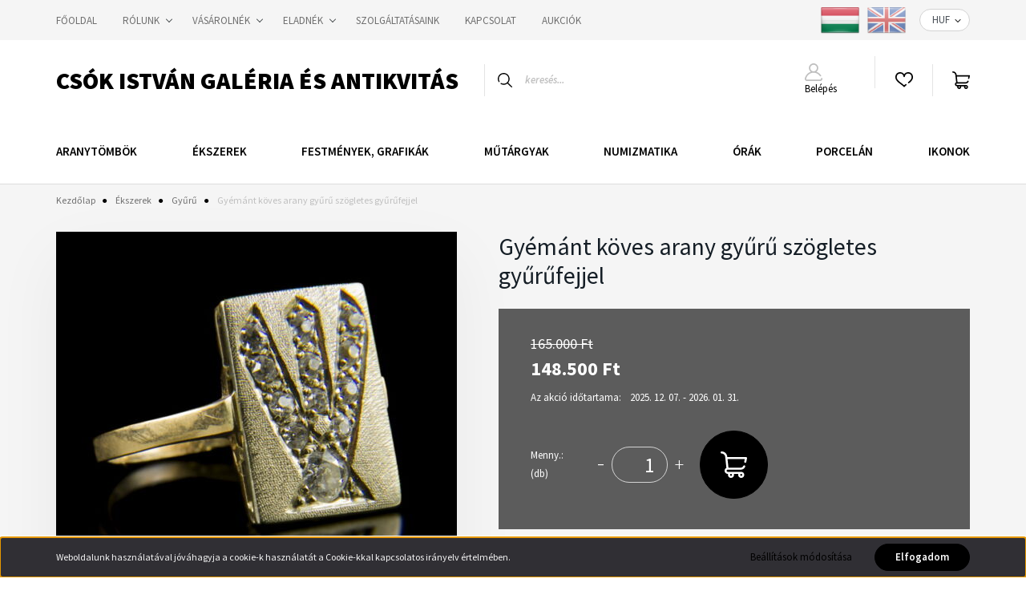

--- FILE ---
content_type: text/html; charset=UTF-8
request_url: https://csokantikvitas.hu/gyemant-koves-arany-gyuru-szogletes-gyurufejjel
body_size: 24956
content:
<!DOCTYPE html>
<html lang="hu" dir="ltr">
<head>
    <title>Gyémánt köves arany gyűrű szögletes gyűrűfejjel - Gyűrű - Csók István Antikvitás webshop</title>
    <meta charset="utf-8">
    <meta name="description" content="Gyémánt köves arany gyűrű szögletes gyűrűfejjel most 148.500 Ft-os áron elérhető. A terméket személyesen is megtekintheti a Csók István Antikvitás üzletében, vagy megvásárolhatja kényelmesen és biztonságosan a webáruházból, akár percek alatt! ">
    <meta name="robots" content="index, follow">
    <link rel="image_src" href="https://csokantikvitas.cdn.shoprenter.hu/custom/csokantikvitas/image/data/%C3%89kszerek/Gy%C5%B1r%C5%B1/Gy%C3%A9m%C3%A1nt%20k%C3%B6ves%20arany%20gy%C5%B1r%C5%B1%20sz%C3%B6gletes%20gy%C5%B1r%C5%B1fejjel.jpg?lastmod=1717148833.1745405040">
    <meta property="og:title" content="Gyémánt köves arany gyűrű szögletes gyűrűfejjel" />
    <meta property="og:type" content="product" />
    <meta property="og:url" content="https://csokantikvitas.hu/gyemant-koves-arany-gyuru-szogletes-gyurufejjel" />
    <meta property="og:image" content="https://csokantikvitas.cdn.shoprenter.hu/custom/csokantikvitas/image/cache/w2000h1047/%C3%89kszerek/Gy%C5%B1r%C5%B1/Gy%C3%A9m%C3%A1nt%20k%C3%B6ves%20arany%20gy%C5%B1r%C5%B1%20sz%C3%B6gletes%20gy%C5%B1r%C5%B1fejjel.jpg?lastmod=1717148833.1745405040" />
    <meta property="og:description" content="14 karátos arany gyűrű, szögletes gyűrűfejben &quot;V&quot; alakban régi- és briliáns csiszolású gyémánt kövekkel (összesen cca: 0.46 ct, R-M, Cr, Si-P). Bruttó: 4.4 gramm. 57-es gyűrűméret." />
    <link href="https://csokantikvitas.cdn.shoprenter.hu/custom/csokantikvitas/image/data/csoklogofeherjpg.jpg?lastmod=1718102322.1745405040" rel="icon" />
    <link href="https://csokantikvitas.cdn.shoprenter.hu/custom/csokantikvitas/image/data/csoklogofeherjpg.jpg?lastmod=1718102322.1745405040" rel="apple-touch-icon" />
    <base href="https://csokantikvitas.hu:443" />

    <meta name="viewport" content="width=device-width, initial-scale=1, maximum-scale=1, user-scalable=0">
            <link href="https://csokantikvitas.hu/gyemant-koves-arany-gyuru-szogletes-gyurufejjel" rel="canonical">
    
            
                <link rel="preconnect" href="https://fonts.googleapis.com">
    <link rel="preconnect" href="https://fonts.gstatic.com" crossorigin>
    <link href="https://fonts.googleapis.com/css2?family=Source+Sans+Pro:ital,wght@0,200;0,300;0,400;0,600;0,700;0,900;1,200;1,300;1,400;1,600;1,700;1,900&display=swap" rel="stylesheet">
            <link rel="stylesheet" href="https://csokantikvitas.cdn.shoprenter.hu/web/compiled/css/fancybox2.css?v=1769069094" media="screen">
            <link rel="stylesheet" href="https://csokantikvitas.cdn.shoprenter.hu/custom/csokantikvitas/catalog/view/theme/helsinki_global/style/1745914109.1588109655.0.1721722487.css?v=null.1745405040" media="screen">
        <script>
        window.nonProductQuality = 80;
    </script>
    <script src="//ajax.googleapis.com/ajax/libs/jquery/1.10.2/jquery.min.js"></script>
    <script>window.jQuery || document.write('<script src="https://csokantikvitas.cdn.shoprenter.hu/catalog/view/javascript/jquery/jquery-1.10.2.min.js?v=1484139539"><\/script>');</script>
    <script type="text/javascript" src="//cdn.jsdelivr.net/npm/slick-carousel@1.8.1/slick/slick.min.js"></script>

            
    

    <!--Header JavaScript codes--><script src="https://csokantikvitas.cdn.shoprenter.hu/web/compiled/js/countdown.js?v=1769069092"></script><script src="https://csokantikvitas.cdn.shoprenter.hu/web/compiled/js/base.js?v=1769069092"></script><script src="https://csokantikvitas.cdn.shoprenter.hu/web/compiled/js/fancybox2.js?v=1769069092"></script><script src="https://csokantikvitas.cdn.shoprenter.hu/web/compiled/js/before_starter2_head.js?v=1769069092"></script><script src="https://csokantikvitas.cdn.shoprenter.hu/web/compiled/js/before_starter2_productpage.js?v=1769069092"></script><script src="https://csokantikvitas.cdn.shoprenter.hu/web/compiled/js/nanobar.js?v=1769069092"></script><!--Header jQuery onLoad scripts--><script>window.countdownFormat='%D:%H:%M:%S';var BASEURL='https://csokantikvitas.hu';Currency={"symbol_left":"","symbol_right":" Ft","decimal_place":0,"decimal_point":",","thousand_point":".","currency":"HUF","value":1};var ShopRenter=ShopRenter||{};ShopRenter.product={"id":1518,"sku":"23521001689","currency":"HUF","unitName":"db","price":148500,"name":"Gy\u00e9m\u00e1nt k\u00f6ves arany gy\u0171r\u0171 sz\u00f6gletes gy\u0171r\u0171fejjel","brand":"Cs\u00f3k Istv\u00e1n Gal\u00e9ria \u00e9s Antikvit\u00e1s","currentVariant":[],"parent":{"id":1518,"sku":"23521001689","unitName":"db","price":148500,"name":"Gy\u00e9m\u00e1nt k\u00f6ves arany gy\u0171r\u0171 sz\u00f6gletes gy\u0171r\u0171fejjel"}};$(document).ready(function(){$('.fancybox').fancybox({maxWidth:820,maxHeight:650,afterLoad:function(){wrapCSS=$(this.element).data('fancybox-wrapcss');if(wrapCSS){$('.fancybox-wrap').addClass(wrapCSS);}},helpers:{thumbs:{width:50,height:50}}});$('.fancybox-inline').fancybox({maxWidth:820,maxHeight:650,type:'inline'});});$(window).load(function(){var init_similar_products_Scroller=function(){$("#similar_products .aurora-scroll-click-mode").each(function(){var max=0;$(this).find($(".list_prouctname")).each(function(){var h=$(this).height();max=h>max?h:max;});$(this).find($(".list_prouctname")).each(function(){$(this).height(max);});});$("#similar_products .aurora-scroll-click-mode").auroraScroll({autoMode:"click",frameRate:60,speed:2.5,direction:-1,elementClass:"product-snapshot",pauseAfter:false,horizontal:true,visible:1,arrowsPosition:1},function(){initAurora();});}
init_similar_products_Scroller();});</script><script src="https://csokantikvitas.cdn.shoprenter.hu/web/compiled/js/vue/manifest.bundle.js?v=1769069090"></script><script>var ShopRenter=ShopRenter||{};ShopRenter.onCartUpdate=function(callable){document.addEventListener('cartChanged',callable)};ShopRenter.onItemAdd=function(callable){document.addEventListener('AddToCart',callable)};ShopRenter.onItemDelete=function(callable){document.addEventListener('deleteCart',callable)};ShopRenter.onSearchResultViewed=function(callable){document.addEventListener('AuroraSearchResultViewed',callable)};ShopRenter.onSubscribedForNewsletter=function(callable){document.addEventListener('AuroraSubscribedForNewsletter',callable)};ShopRenter.onCheckoutInitiated=function(callable){document.addEventListener('AuroraCheckoutInitiated',callable)};ShopRenter.onCheckoutShippingInfoAdded=function(callable){document.addEventListener('AuroraCheckoutShippingInfoAdded',callable)};ShopRenter.onCheckoutPaymentInfoAdded=function(callable){document.addEventListener('AuroraCheckoutPaymentInfoAdded',callable)};ShopRenter.onCheckoutOrderConfirmed=function(callable){document.addEventListener('AuroraCheckoutOrderConfirmed',callable)};ShopRenter.onCheckoutOrderPaid=function(callable){document.addEventListener('AuroraOrderPaid',callable)};ShopRenter.onCheckoutOrderPaidUnsuccessful=function(callable){document.addEventListener('AuroraOrderPaidUnsuccessful',callable)};ShopRenter.onProductPageViewed=function(callable){document.addEventListener('AuroraProductPageViewed',callable)};ShopRenter.onMarketingConsentChanged=function(callable){document.addEventListener('AuroraMarketingConsentChanged',callable)};ShopRenter.onCustomerRegistered=function(callable){document.addEventListener('AuroraCustomerRegistered',callable)};ShopRenter.onCustomerLoggedIn=function(callable){document.addEventListener('AuroraCustomerLoggedIn',callable)};ShopRenter.onCustomerUpdated=function(callable){document.addEventListener('AuroraCustomerUpdated',callable)};ShopRenter.onCartPageViewed=function(callable){document.addEventListener('AuroraCartPageViewed',callable)};ShopRenter.customer={"userId":0,"userClientIP":"3.141.169.150","userGroupId":8,"customerGroupTaxMode":"gross","customerGroupPriceMode":"only_gross","email":"","phoneNumber":"","name":{"firstName":"","lastName":""}};ShopRenter.theme={"name":"helsinki_global","family":"helsinki","parent":""};ShopRenter.shop={"name":"csokantikvitas","locale":"hu","currency":{"code":"HUF","rate":1},"domain":"csokantikvitas.myshoprenter.hu"};ShopRenter.page={"route":"product\/product","queryString":"gyemant-koves-arany-gyuru-szogletes-gyurufejjel"};ShopRenter.formSubmit=function(form,callback){callback();};let loadedAsyncScriptCount=0;function asyncScriptLoaded(position){loadedAsyncScriptCount++;if(position==='body'){if(document.querySelectorAll('.async-script-tag').length===loadedAsyncScriptCount){if(/complete|interactive|loaded/.test(document.readyState)){document.dispatchEvent(new CustomEvent('asyncScriptsLoaded',{}));}else{document.addEventListener('DOMContentLoaded',()=>{document.dispatchEvent(new CustomEvent('asyncScriptsLoaded',{}));});}}}}</script><script type="text/javascript"src="https://csokantikvitas.cdn.shoprenter.hu/web/compiled/js/vue/customerEventDispatcher.bundle.js?v=1769069090"></script>                
            
            <script>window.dataLayer=window.dataLayer||[];function gtag(){dataLayer.push(arguments)};var ShopRenter=ShopRenter||{};ShopRenter.config=ShopRenter.config||{};ShopRenter.config.googleConsentModeDefaultValue="denied";</script>                        <script type="text/javascript" src="https://csokantikvitas.cdn.shoprenter.hu/web/compiled/js/vue/googleConsentMode.bundle.js?v=1769069090"></script>

            
            <!-- Google Tag Manager -->
<script>(function(w,d,s,l,i){w[l]=w[l]||[];w[l].push({'gtm.start':
new Date().getTime(),event:'gtm.js'});var f=d.getElementsByTagName(s)[0],
j=d.createElement(s),dl=l!='dataLayer'?'&l='+l:'';j.async=true;j.src=
'https://www.googletagmanager.com/gtm.js?id='+i+dl;f.parentNode.insertBefore(j,f);
})(window,document,'script','dataLayer','GTM-TVXJNBT');</script>
<!-- End Google Tag Manager -->
            
            
                <!--Global site tag(gtag.js)--><script async src="https://www.googletagmanager.com/gtag/js?id=AW-623616599"></script><script>window.dataLayer=window.dataLayer||[];function gtag(){dataLayer.push(arguments);}
gtag('js',new Date());gtag('config','AW-623616599',{"allow_enhanced_conversions":true});gtag('config','G-HCNXFYP3N3');</script>                                <script type="text/javascript" src="https://csokantikvitas.cdn.shoprenter.hu/web/compiled/js/vue/GA4EventSender.bundle.js?v=1769069090"></script>

    
    
</head>
<body id="body" class="page-body product-page-body show-quantity-in-category helsinki_global-body desktop-device-body header--style-1" role="document">
<script>var bodyComputedStyle=window.getComputedStyle(document.body);ShopRenter.theme.breakpoints={'xs':parseInt(bodyComputedStyle.getPropertyValue('--breakpoint-xs')),'sm':parseInt(bodyComputedStyle.getPropertyValue('--breakpoint-sm')),'md':parseInt(bodyComputedStyle.getPropertyValue('--breakpoint-md')),'lg':parseInt(bodyComputedStyle.getPropertyValue('--breakpoint-lg')),'xl':parseInt(bodyComputedStyle.getPropertyValue('--breakpoint-xl'))}</script><!--Google Tag Manager(noscript)--><noscript><iframe src="https://www.googletagmanager.com/ns.html?id=GTM-TVXJNBT"
height="0"width="0"style="display:none;visibility:hidden"></iframe></noscript><!--End Google Tag Manager(noscript)-->
                    

<!-- cached -->    <div class="nanobar-cookie-cog d-flex-center rounded-circle js-hidden-nanobar-button">
        <svg xmlns="https://www.w3.org/2000/svg" width="24" height="24" viewBox="0 0 512 512">
    <path fill="currentColor" d="M512 289.7v-67.5l-68.2-18.1c-4.3-15.4-10.4-30.2-18.4-44.2l34.9-60.6 -47.6-47.6 -60.6 34.9c-14-8-28.8-14.1-44.2-18.4L289.7 0h-67.5l-18.1 68.2c-15.4 4.3-30.2 10.4-44.2 18.4L99.4 51.7 51.7 99.4l34.9 60.6c-8 14-14.1 28.8-18.4 44.2L0 222.3v67.5l68.2 18.1c4.3 15.4 10.4 30.2 18.4 44.2l-34.9 60.6 47.6 47.6 60.6-34.9c14 8 28.8 14.1 44.2 18.4l18.1 68.2h67.5l18.1-68.2c15.4-4.3 30.2-10.4 44.2-18.4l60.6 34.9 47.6-47.6 -34.9-60.6c8-14 14.1-28.8 18.4-44.2L512 289.7zM410.1 275.5l-2.5 12.1c-3.9 18.9-11.4 36.8-22.1 53.2l-6.8 10.3 31.6 55 -4.3 4.3 -55-31.6 -10.3 6.8c-16.4 10.8-34.3 18.2-53.2 22.1l-12.1 2.5L259 472h-6l-16.5-61.9 -12.1-2.5c-18.9-3.9-36.8-11.4-53.2-22.1l-10.3-6.8 -55 31.6 -4.3-4.3 31.6-55 -6.8-10.3c-10.8-16.4-18.2-34.3-22.1-53.2l-2.5-12.1L40 259v-6l61.9-16.5 2.5-12.1c3.9-18.9 11.4-36.8 22.1-53.2l6.8-10.3 -31.6-55 4.3-4.3 55 31.6 10.3-6.8c16.4-10.8 34.3-18.2 53.2-22.1l12.1-2.5L253 40h6l16.5 61.9 12.1 2.5c18.9 3.9 36.8 11.4 53.2 22.1l10.3 6.8 55-31.6 4.3 4.3 -31.6 55 6.8 10.3c10.8 16.4 18.2 34.3 22.1 53.2l2.5 12.1L472 253v6L410.1 275.5z"/>
    <path fill="currentColor" d="M256 140c-64 0-116 52-116 116s52 116 116 116 116-52 116-116S320 140 256 140zM256 332c-41.9 0-76-34.1-76-76s34.1-76 76-76 76 34.1 76 76S297.9 332 256 332z"/>
</svg>
    </div>
<div class="Fixed nanobar bg-dark js-nanobar-first-login">
    <div class="container nanobar-container">
        <div class="row flex-column flex-sm-row">
            <div class="col-12 col-sm-6 col-lg-8 nanobar-text-cookies align-self-center text-sm-left">
                Weboldalunk használatával jóváhagyja a cookie-k használatát a Cookie-kkal kapcsolatos irányelv értelmében.
            </div>
            <div class="col-12 col-sm-6 col-lg-4 nanobar-buttons m-sm-0 text-center text-sm-right">
                <a href="" class="btn btn-link nanobar-settings-button js-nanobar-settings-button">
                    Beállítások módosítása
                </a>
                <a href="" class="btn btn-primary nanobar-btn js-nanobar-close-cookies" data-button-save-text="Beállítások mentése">
                    Elfogadom
                </a>
            </div>
        </div>
        <div class="nanobar-cookies js-nanobar-cookies flex-column flex-sm-row text-left pt-3 mt-3" style="display: none;">
            <div class="form-check pt-2 pb-2 pr-2 mb-0">
                <input class="form-check-input" type="checkbox" name="required_cookies" disabled checked />
                <label class="form-check-label">
                    Szükséges cookie-k
                    <div class="cookies-help-text text-muted">
                        Ezek a cookie-k segítenek abban, hogy a webáruház használható és működőképes legyen.
                    </div>
                </label>
            </div>
            <div class="form-check pt-2 pb-2 pr-2 mb-0">
                <input class="form-check-input js-nanobar-marketing-cookies" type="checkbox" name="marketing_cookies"
                        checked/>
                <label class="form-check-label">
                    Marketing cookie-k
                    <div class="cookies-help-text text-muted">
                        Ezeket a cookie-k segítenek abban, hogy az Ön érdeklődési körének megfelelő reklámokat és termékeket jelenítsük meg a webáruházban.
                    </div>
                </label>
            </div>
        </div>
    </div>
</div>

<script>
    (function ($) {
        $(document).ready(function () {
            new AuroraNanobar.FirstLogNanobarCheckbox(jQuery('.js-nanobar-first-login'), 'bottom');
        });
    })(jQuery);
</script>
<!-- /cached -->
<!-- cached --><div class="Fixed nanobar bg-dark js-nanobar-free-shipping">
    <div class="container nanobar-container">
        <button type="button" class="close js-nanobar-close" aria-label="Close">
            <span aria-hidden="true">&times;</span>
        </button>
        <div class="nanobar-text px-3"></div>
    </div>
</div>

<script>$(document).ready(function(){document.nanobarInstance=new AuroraNanobar.FreeShippingNanobar($('.js-nanobar-free-shipping'),'bottom','500','','1');});</script><!-- /cached -->
                <!-- page-wrap -->

                <div class="page-wrap">
                                                
    <header class="sticky-header d-none d-lg-block">
                    <div class="header-top-line">
                <div class="container">
                    <div class="header-top d-flex">
                        <div class="header-top-left d-flex">
                            <!-- cached -->
    <ul class="nav headermenu-list">
                    <li class="nav-item">
                <a class="nav-link" href="https://csokantikvitas.hu"
                    target="_self"
                                        title="FŐOLDAL"
                >
                    FŐOLDAL
                </a>
                            </li>
                    <li class="nav-item dropdown">
                <a class="nav-link" href="https://csokantikvitas.hu/rolunk-4"
                    target="_self"
                     class="dropdown-toggle disabled"                    title="RÓLUNK"
                >
                    RÓLUNK
                </a>
                                    <ul class="dropdown-hover-menu">
                                                    <li class="dropdown-item">
                                <a href="https://csokantikvitas.hu/cegismerteto-73" title="Cégismertető" target="_self">
                                    Cégismertető
                                </a>
                            </li>
                                                    <li class="dropdown-item">
                                <a href="https://csokantikvitas.hu/uzletunk" title="Üzletünk" target="_self">
                                    Üzletünk
                                </a>
                            </li>
                                                    <li class="dropdown-item">
                                <a href="https://csokantikvitas.hu/munkatarsaink" title="Munkatársaink" target="_self">
                                    Munkatársaink
                                </a>
                            </li>
                                                    <li class="dropdown-item">
                                <a href="https://www.youtube.com/channel/UC8ft0J3bLp92xulFZQq0m-g/videos" title="Videók" target="_blank">
                                    Videók
                                </a>
                            </li>
                                            </ul>
                            </li>
                    <li class="nav-item dropdown">
                <a class="nav-link" href="https://csokantikvitas.hu/-41"
                    target="_self"
                     class="dropdown-toggle disabled"                    title="VÁSÁROLNÉK"
                >
                    VÁSÁROLNÉK
                </a>
                                    <ul class="dropdown-hover-menu">
                                                    <li class="dropdown-item">
                                <a href="https://csokantikvitas.hu/szallitas-es-fizetes-79" title="Szállítás és fizetés" target="_self">
                                    Szállítás és fizetés
                                </a>
                            </li>
                                                    <li class="dropdown-item">
                                <a href="https://csokantikvitas.hu/garancia-81" title="Garancia" target="_self">
                                    Garancia
                                </a>
                            </li>
                                                    <li class="dropdown-item">
                                <a href="https://csokantikvitas.hu/vasarlasi-feltetelek-77" title="Vásárlási feltételek" target="_self">
                                    Vásárlási feltételek
                                </a>
                            </li>
                                            </ul>
                            </li>
                    <li class="nav-item dropdown">
                <a class="nav-link" href="https://csokantikvitas.hu/szolgaltatasaink"
                    target="_self"
                     class="dropdown-toggle disabled"                    title="ELADNÉK"
                >
                    ELADNÉK
                </a>
                                    <ul class="dropdown-hover-menu">
                                                    <li class="dropdown-item">
                                <a href="https://csokantikvitas.hu/aukcios-ertekesites-89" title="Aukciós értékesítés" target="_self">
                                    Aukciós értékesítés
                                </a>
                            </li>
                                                    <li class="dropdown-item">
                                <a href="https://csokantikvitas.hu/bizomanyos-ertekesites-80" title="Bizományos értékesítés" target="_self">
                                    Bizományos értékesítés
                                </a>
                            </li>
                                                    <li class="dropdown-item">
                                <a href="https://csokantikvitas.hu/keszpenzes-felvasarlas-82" title="Készpénzes felvásárlás" target="_self">
                                    Készpénzes felvásárlás
                                </a>
                            </li>
                                                    <li class="dropdown-item">
                                <a href="https://csokantikvitas.hu/tortarany-felvasarlas-84" title="Törtarany felvásárlás" target="_self">
                                    Törtarany felvásárlás
                                </a>
                            </li>
                                            </ul>
                            </li>
                    <li class="nav-item">
                <a class="nav-link" href="https://csokantikvitas.hu/szolgaltatasaink-86"
                    target="_self"
                                        title="SZOLGÁLTATÁSAINK"
                >
                    SZOLGÁLTATÁSAINK
                </a>
                            </li>
                    <li class="nav-item">
                <a class="nav-link" href="https://csokantikvitas.hu/index.php?route=information/contact"
                    target="_self"
                                        title="KAPCSOLAT"
                >
                    KAPCSOLAT
                </a>
                            </li>
                    <li class="nav-item">
                <a class="nav-link" href="https://aukcio.csokantikvitas.hu/"
                    target="_self"
                                        title="AUKCIÓK"
                >
                    AUKCIÓK
                </a>
                            </li>
            </ul>
    <!-- /cached -->
                        </div>
                        <div class="header-top-right d-flex align-items-center ml-auto">
                            <!-- cached -->


                    
    
    <div id="languageselect" class="module content-module header-position hide-top languageselect-module" >
                                    <div class="module-body">
                        <form action="/" method="post" enctype="multipart/form-data" id="language-form">
            <div class="d-flex justify-content-lg-between">
                                                            <div class="language-icon active cursor-pointer language-data" data-langcode="hu">
                    <img class="language-change" src="https://csokantikvitas.cdn.shoprenter.hu/catalog/view/theme/default/image/flags/HU.png?v=null.1745405040" alt="Hungarian" style="width: 50px; height: 50px;"/>
                </div>
                                <div class="language-icon cursor-pointer language-data" data-langcode="en">
                    <img class="language-change" src="https://csokantikvitas.cdn.shoprenter.hu/catalog/view/theme/default/image/flags/EN.png?v=null.1745405040" alt="English" style="width: 50px; height: 50px;"/>
                </div>
                                <input type="hidden" value="" name="language_code"/>
                        </div>
            <script>$(window).load(function(){$('.language-change').one('click',function(){var language_code=$(this).parent('.language-data').data('langcode');$('input[name="language_code"]').attr('value',language_code);$('#language-form').submit();});});</script>        </form>
            </div>
                                </div>
    
    <!-- /cached -->
                            <!-- cached -->


                    
    
    <div id="currenciesselect" class="module content-module header-position hide-top currenciesselect-module" >
                                    <div class="module-body">
                        <form action="/" method="post" enctype="multipart/form-data">
            <select class="form-control form-control-sm currencieselect-select" name="currency_id" onchange="this.form.submit()">
                                    <option
                        value="HUF" selected="selected">
                        HUF
                    </option>
                                    <option
                        value="EUR" >
                        EUR
                    </option>
                            </select>
        </form>
            </div>
                                </div>
    
    <!-- /cached -->
                        </div>
                    </div>
                </div>
            </div>
            <div class="header-bottom-line">
                <div class="container">
                    <div class="header-bottom">
                        <nav class="navbar navbar-expand-lg justify-content-between">
                            <!-- cached -->
    <a class="navbar-brand" href="/">Csók István Galéria és Antikvitás</a>
<!-- /cached -->
                                                            
<div class="dropdown search-module d-flex">
    <div class="input-group">
        <div class="input-group-prepend">
            <button class="btn btn-link" onclick="moduleSearch();">
                <svg width="18" height="18" viewBox="0 0 18 18" fill="none" xmlns="https://www.w3.org/2000/svg">
    <path d="M7.38281 0C11.4537 0 14.7656 3.31193 14.7656 7.38281C14.7656 9.17381 14.1246 10.8179 13.0599 12.0977L17.7924 16.798C18.0679 17.0717 18.0694 17.5168 17.7958 17.7924C17.6583 17.9307 17.4776 18 17.2969 18C17.1177 18 16.9386 17.9319 16.8014 17.7957L12.0625 13.089C10.7878 14.1363 9.15739 14.7656 7.38281 14.7656C6.11627 14.7656 4.86647 14.4393 3.76861 13.8218C3.43012 13.6315 3.31007 13.2028 3.50044 12.8643C3.69077 12.5259 4.11947 12.4057 4.45795 12.5961C5.34579 13.0955 6.3572 13.3594 7.38281 13.3594C10.6783 13.3594 13.3594 10.6783 13.3594 7.38281C13.3594 4.08733 10.6783 1.40625 7.38281 1.40625C4.08733 1.40625 1.40625 4.08733 1.40625 7.38281C1.40625 8.42101 1.67636 9.44328 2.18732 10.3391C2.37973 10.6765 2.26223 11.1059 1.92494 11.2983C1.58762 11.4906 1.15822 11.3732 0.965811 11.0359C0.333982 9.92812 0 8.66492 0 7.38281C0 3.31193 3.31193 0 7.38281 0Z" fill="currentColor"/>
</svg>

            </button>
        </div>
        <input class="form-control disableAutocomplete" type="text" placeholder="keresés..." value=""
               id="filter_keyword" 
               onclick="this.value=(this.value==this.defaultValue)?'':this.value;"/>
    </div>

    <input type="hidden" id="filter_description" value="0"/>
    <input type="hidden" id="search_shopname" value="csokantikvitas"/>
    <div id="results" class="dropdown-menu search-results"></div>
</div>



                                                        <!-- cached -->
    <div class="header-login">
        <ul class="nav login-list">
                            <li class="nav-item">
                    <a class="nav-link" href="index.php?route=account/login" title="Belépés">
                        <svg class="icon-user" width="22" height="22" viewBox="0 0 22 22" fill="none" xmlns="https://www.w3.org/2000/svg">
    <path d="M21.9446 18.8513C21.8479 18.3867 21.3929 18.0885 20.9281 18.1852C20.4634 18.2819 20.1652 18.737 20.2619 19.2017C20.3176 19.4693 20.2513 19.7436 20.0799 19.9544C19.9806 20.0765 19.7593 20.2812 19.3924 20.2812H2.60825C2.24138 20.2812 2.02005 20.0765 1.92079 19.9544C1.74939 19.7437 1.68305 19.4693 1.73878 19.2017C2.63064 14.9179 6.4091 11.7886 10.7725 11.6831C10.8481 11.686 10.924 11.6875 11.0003 11.6875C11.0769 11.6875 11.1531 11.686 11.229 11.6831C14.3027 11.7568 17.1436 13.3136 18.864 15.8794C19.1283 16.2736 19.6621 16.3789 20.0564 16.1146C20.4506 15.8503 20.5559 15.3165 20.2916 14.9223C18.8815 12.8192 16.8339 11.29 14.4992 10.5215C15.9219 9.45467 16.8441 7.75487 16.8441 5.84375C16.8441 2.62152 14.2226 0 11.0003 0C7.77808 0 5.1566 2.62152 5.1566 5.84375C5.1566 7.75603 6.07991 9.45673 7.50411 10.5235C6.19924 10.9531 4.97484 11.6216 3.9032 12.503C1.93815 14.1194 0.571877 16.3739 0.0561231 18.8513C-0.105525 19.6277 0.0881348 20.425 0.587346 21.0388C1.08411 21.6497 1.82072 22 2.60825 22H19.3924C20.18 22 20.9166 21.6497 21.4133 21.0388C21.9126 20.425 22.1062 19.6277 21.9446 18.8513ZM6.87535 5.84375C6.87535 3.5692 8.7258 1.71875 11.0003 1.71875C13.2749 1.71875 15.1253 3.5692 15.1253 5.84375C15.1253 8.04826 13.387 9.85441 11.2091 9.96351C11.1397 9.96222 11.07 9.96157 11.0003 9.96157C10.931 9.96157 10.8616 9.96226 10.7924 9.96355C8.61408 9.85488 6.87535 8.04856 6.87535 5.84375Z" fill="currentColor"/>
</svg>

                        Belépés
                    </a>
                </li>
                    </ul>
    </div>
<!-- /cached -->
                            <hx:include src="/_fragment?_path=_format%3Dhtml%26_locale%3Den%26_controller%3Dmodule%252Fwishlist&amp;_hash=TIdI6Ar0ixORl9fasZ9cYd3VfC0uiicQ%2Bw8zr%2B%2BI3Uc%3D"></hx:include>
                            <div id="js-cart">
                                <hx:include src="/_fragment?_path=_format%3Dhtml%26_locale%3Den%26_controller%3Dmodule%252Fcart&amp;_hash=xGdl4QmaDkm%2FKZzWU0IHFtR%2FWycjt9TFHHdY%2Bu%2B3ERg%3D"></hx:include>
                            </div>
                        </nav>
                    </div>
                </div>
            </div>
            <div class="header-category">
                <div class="container">
                    <nav class="navbar header-category-navbar">
                        


                    
            <div id="module_category_wrapper" class="module-category-wrapper">
    
    <div id="category" class="module content-module header-position category-module" >
                <div class="module-body">
                        <div id="category-nav">
            


<ul class="nav category category-menu sf-menu sf-horizontal cached">
    <li id="cat_230" class="nav-item item category-list module-list even">
    <a href="https://csokantikvitas.hu/befektetesi-arany" class="nav-link">
        ARANYTÖMBÖK
    </a>
    </li><li id="cat_138" class="nav-item item category-list module-list parent odd">
    <a href="https://csokantikvitas.hu/ekszerek" class="nav-link">
        Ékszerek
    </a>
            <ul class="nav flex-column children"><li id="cat_183" class="nav-item item category-list module-list parent even">
    <a href="https://csokantikvitas.hu/ekszerek/antik-ekszer-valogatas-183" class="nav-link">
        ANTIK ÉKSZER VÁLOGATÁS
    </a>
            <ul class="nav flex-column children"><li id="cat_188" class="nav-item item category-list module-list even">
    <a href="https://csokantikvitas.hu/ekszerek/antik-ekszer-valogatas-183/art-deco-ekszerek-188" class="nav-link">
        Art Deco ékszerek
    </a>
    </li><li id="cat_194" class="nav-item item category-list module-list odd">
    <a href="https://csokantikvitas.hu/ekszerek/antik-ekszer-valogatas-183/biedermeier-ekszerek-194" class="nav-link">
        Biedermeier ékszerek
    </a>
    </li><li id="cat_198" class="nav-item item category-list module-list even">
    <a href="https://csokantikvitas.hu/ekszerek/antik-ekszer-valogatas-183/osztrak-magyar-monarchia-korabeli-ekszerek-198" class="nav-link">
        Osztrák-Magyar Monarchia korabeli ékszerek
    </a>
    </li><li id="cat_201" class="nav-item item category-list module-list odd">
    <a href="https://csokantikvitas.hu/ekszerek/antik-ekszer-valogatas-183/szazadfordulos-francia-ekszerek-201" class="nav-link">
        Századfordulós francia ékszerek
    </a>
    </li><li id="cat_191" class="nav-item item category-list module-list even">
    <a href="https://csokantikvitas.hu/ekszerek/antik-ekszer-valogatas-183/szecesszios-ekszerek-191" class="nav-link">
        Szecessziós ékszerek
    </a>
    </li><li id="cat_196" class="nav-item item category-list module-list odd">
    <a href="https://csokantikvitas.hu/ekszerek/antik-ekszer-valogatas-183/xix-szazadi-ekszerek-196" class="nav-link">
        XIX. századi ékszerek
    </a>
    </li></ul>
    </li><li id="cat_174" class="nav-item item category-list module-list odd">
    <a href="https://csokantikvitas.hu/ekszerek/bross" class="nav-link">
        Bross
    </a>
    </li><li id="cat_179" class="nav-item item category-list module-list even">
    <a href="https://csokantikvitas.hu/ekszerek/ekszergarnitura" class="nav-link">
        Ékszergarnitúra
    </a>
    </li><li id="cat_184" class="nav-item item category-list module-list odd">
    <a href="https://csokantikvitas.hu/ekszerek/eljegyzesi-gyuru-184" class="nav-link">
        Eljegyzési gyűrű
    </a>
    </li><li id="cat_176" class="nav-item item category-list module-list even">
    <a href="https://csokantikvitas.hu/ekszerek/fulbevalo" class="nav-link">
        Fülbevaló
    </a>
    </li><li id="cat_173" class="nav-item item category-list module-list odd">
    <a href="https://csokantikvitas.hu/ekszerek/karkoto" class="nav-link">
        Karkötő
    </a>
    </li><li id="cat_204" class="nav-item item category-list module-list even">
    <a href="https://csokantikvitas.hu/ekszerek/mandzsettagomb-204" class="nav-link">
        Mandzsettagomb
    </a>
    </li><li id="cat_171" class="nav-item item category-list module-list odd">
    <a href="https://csokantikvitas.hu/ekszerek/medal" class="nav-link">
        Medál
    </a>
    </li><li id="cat_170" class="nav-item item category-list module-list even">
    <a href="https://csokantikvitas.hu/ekszerek/ekszerek-collier-nyaklanc-medal" class="nav-link">
        Nyaklánc, collier
    </a>
    </li><li id="cat_219" class="nav-item item category-list module-list odd">
    <a href="https://csokantikvitas.hu/ekszerek/exkluziv-ekszerek-219" class="nav-link">
        Exkluzív ékszerek
    </a>
    </li><li id="cat_169" class="nav-item item category-list module-list even">
    <a href="https://csokantikvitas.hu/ekszerek/gyuru" class="nav-link">
        Gyűrű
    </a>
    </li><li id="cat_177" class="nav-item item category-list module-list odd">
    <a href="https://csokantikvitas.hu/ekszerek/ezust-ekszerek" class="nav-link">
        Ezüst ékszerek
    </a>
    </li></ul>
    </li><li id="cat_185" class="nav-item item category-list module-list even">
    <a href="https://csokantikvitas.hu/festmenyek-grafikak-185" class="nav-link">
        Festmények, grafikák
    </a>
    </li><li id="cat_143" class="nav-item item category-list module-list odd">
    <a href="https://csokantikvitas.hu/mutargyak" class="nav-link">
        Műtárgyak
    </a>
    </li><li id="cat_139" class="nav-item item category-list module-list parent even">
    <a href="https://csokantikvitas.hu/numizmatika" class="nav-link">
        Numizmatika
    </a>
            <ul class="nav flex-column children"><li id="cat_146" class="nav-item item category-list module-list parent even">
    <a href="https://csokantikvitas.hu/numizmatika/antik-penzek" class="nav-link">
        Antik pénzek
    </a>
            <ul class="nav flex-column children"><li id="cat_216" class="nav-item item category-list module-list even">
    <a href="https://csokantikvitas.hu/numizmatika/antik-penzek/kelta-penzek-216" class="nav-link">
        Kelta pénzek
    </a>
    </li><li id="cat_172" class="nav-item item category-list module-list odd">
    <a href="https://csokantikvitas.hu/numizmatika/antik-penzek/okori-gorogorszag" class="nav-link">
        Ókori Görögország
    </a>
    </li><li id="cat_147" class="nav-item item category-list module-list even">
    <a href="https://csokantikvitas.hu/numizmatika/antik-penzek/romai-koztarsasag" class="nav-link">
        Római Köztársaság
    </a>
    </li><li id="cat_148" class="nav-item item category-list module-list odd">
    <a href="https://csokantikvitas.hu/numizmatika/antik-penzek/romai-csaszarsag" class="nav-link">
        Római Császárság
    </a>
    </li><li id="cat_149" class="nav-item item category-list module-list even">
    <a href="https://csokantikvitas.hu/numizmatika/antik-penzek/bizanc" class="nav-link">
        Bizánc
    </a>
    </li></ul>
    </li><li id="cat_145" class="nav-item item category-list module-list parent odd">
    <a href="https://csokantikvitas.hu/numizmatika/magyar-penzek" class="nav-link">
        Magyar pénzek
    </a>
            <ul class="nav flex-column children"><li id="cat_150" class="nav-item item category-list module-list even">
    <a href="https://csokantikvitas.hu/numizmatika/magyar-penzek/arpad-haz" class="nav-link">
        Árpád-ház (997-1301)
    </a>
    </li><li id="cat_151" class="nav-item item category-list module-list odd">
    <a href="https://csokantikvitas.hu/numizmatika/magyar-penzek/vegyeshaz" class="nav-link">
        Vegyesház (1301-1540)
    </a>
    </li><li id="cat_152" class="nav-item item category-list module-list even">
    <a href="https://csokantikvitas.hu/numizmatika/magyar-penzek/erdely" class="nav-link">
        Erdély (1540-1780)
    </a>
    </li><li id="cat_153" class="nav-item item category-list module-list odd">
    <a href="https://csokantikvitas.hu/numizmatika/magyar-penzek/habsburg" class="nav-link">
        Habsburg (1526-1918)
    </a>
    </li><li id="cat_154" class="nav-item item category-list module-list even">
    <a href="https://csokantikvitas.hu/numizmatika/magyar-penzek/magyar-kiralysag" class="nav-link">
        Magyar Királyság (1920-1945)
    </a>
    </li><li id="cat_206" class="nav-item item category-list module-list odd">
    <a href="https://csokantikvitas.hu/numizmatika/magyar-penzek/magyar-koztarsasag-1946-1949-206" class="nav-link">
        Magyar Köztársaság (1946-1949)
    </a>
    </li></ul>
    </li><li id="cat_155" class="nav-item item category-list module-list even">
    <a href="https://csokantikvitas.hu/numizmatika/kulfoldi-penzek" class="nav-link">
        Külföldi pénzek
    </a>
    </li><li id="cat_203" class="nav-item item category-list module-list odd">
    <a href="https://csokantikvitas.hu/numizmatika/weimari-koztarsasag-203" class="nav-link">
        Weimari köztársaság
    </a>
    </li><li id="cat_157" class="nav-item item category-list module-list parent even">
    <a href="https://csokantikvitas.hu/numizmatika/kituntetesek-157" class="nav-link">
        Kitüntetések
    </a>
            <ul class="nav flex-column children"><li id="cat_162" class="nav-item item category-list module-list even">
    <a href="https://csokantikvitas.hu/numizmatika/kituntetesek-157/magyar-kituntetesek-162" class="nav-link">
        Magyar kitüntetések
    </a>
    </li><li id="cat_163" class="nav-item item category-list module-list odd">
    <a href="https://csokantikvitas.hu/numizmatika/kituntetesek-157/kulfoldi-kituntetesek" class="nav-link">
        Külföldi kitüntetések
    </a>
    </li></ul>
    </li><li id="cat_159" class="nav-item item category-list module-list odd">
    <a href="https://csokantikvitas.hu/numizmatika/jelvenyek" class="nav-link">
        Jelvények
    </a>
    </li><li id="cat_156" class="nav-item item category-list module-list even">
    <a href="https://csokantikvitas.hu/numizmatika/papirpenzek-156" class="nav-link">
        Papírpénzek
    </a>
    </li><li id="cat_158" class="nav-item item category-list module-list odd">
    <a href="https://csokantikvitas.hu/numizmatika/emlekerem" class="nav-link">
        Emlékérmék
    </a>
    </li><li id="cat_229" class="nav-item item category-list module-list even">
    <a href="https://csokantikvitas.hu/numizmatika/plakettek-229" class="nav-link">
        Plakettek
    </a>
    </li><li id="cat_180" class="nav-item item category-list module-list odd">
    <a href="https://csokantikvitas.hu/numizmatika/militaria" class="nav-link">
        Militária
    </a>
    </li><li id="cat_186" class="nav-item item category-list module-list even">
    <a href="https://csokantikvitas.hu/numizmatika/arany-ermek-186" class="nav-link">
        Arany érmék
    </a>
    </li></ul>
    </li><li id="cat_140" class="nav-item item category-list module-list parent odd">
    <a href="https://csokantikvitas.hu/orak" class="nav-link">
        Órák
    </a>
            <ul class="nav flex-column children"><li id="cat_221" class="nav-item item category-list module-list even">
    <a href="https://csokantikvitas.hu/orak/kandalloora-221" class="nav-link">
        Kandallóóra 
    </a>
    </li><li id="cat_224" class="nav-item item category-list module-list odd">
    <a href="https://csokantikvitas.hu/orak/utazo-ora-224" class="nav-link">
        Utazó óra
    </a>
    </li><li id="cat_164" class="nav-item item category-list module-list even">
    <a href="https://csokantikvitas.hu/orak/karorak" class="nav-link">
        Karórák
    </a>
    </li><li id="cat_165" class="nav-item item category-list module-list odd">
    <a href="https://csokantikvitas.hu/orak/zseborak" class="nav-link">
        Zsebórák
    </a>
    </li></ul>
    </li><li id="cat_141" class="nav-item item category-list module-list parent even">
    <a href="https://csokantikvitas.hu/porcelan" class="nav-link">
        Porcelán
    </a>
            <ul class="nav flex-column children"><li id="cat_168" class="nav-item item category-list module-list even">
    <a href="https://csokantikvitas.hu/porcelan/hummel-goebel" class="nav-link">
        Hummel &amp; Goebel
    </a>
    </li><li id="cat_175" class="nav-item item category-list module-list odd">
    <a href="https://csokantikvitas.hu/porcelan/meisseni-porcelan" class="nav-link">
        Meisseni porcelán
    </a>
    </li><li id="cat_160" class="nav-item item category-list module-list even">
    <a href="https://csokantikvitas.hu/porcelan/herendi-porcelan" class="nav-link">
        Herendi porcelán
    </a>
    </li><li id="cat_161" class="nav-item item category-list module-list odd">
    <a href="https://csokantikvitas.hu/porcelan/zsolnay-porcelan" class="nav-link">
        Zsolnay porcelán
    </a>
    </li></ul>
    </li><li id="cat_178" class="nav-item item category-list module-list odd">
    <a href="https://csokantikvitas.hu/ikon" class="nav-link">
        Ikonok
    </a>
    </li>
</ul>

<script>$(function(){$("ul.category").superfish({animation:{opacity:'show'},popUpSelector:"ul.category,ul.children,.js-subtree-dropdown",delay:400,speed:'normal',hoverClass:'js-sf-hover'});});</script>        </div>
            </div>
                                </div>
    
            </div>
    
                    </nav>
                </div>
            </div>
            </header>

                            
            <main class="has-sticky">
                                            <section class="product-pathway-container">
        <div class="container">
                    <nav aria-label="breadcrumb">
        <ol class="breadcrumb" itemscope itemtype="https://schema.org/BreadcrumbList">
                            <li class="breadcrumb-item"  itemprop="itemListElement" itemscope itemtype="https://schema.org/ListItem">
                                            <a itemprop="item" href="https://csokantikvitas.hu">
                            <span itemprop="name">Kezdőlap</span>
                        </a>
                    
                    <meta itemprop="position" content="1" />
                </li>
                            <li class="breadcrumb-item"  itemprop="itemListElement" itemscope itemtype="https://schema.org/ListItem">
                                            <a itemprop="item" href="https://csokantikvitas.hu/ekszerek">
                            <span itemprop="name">Ékszerek</span>
                        </a>
                    
                    <meta itemprop="position" content="2" />
                </li>
                            <li class="breadcrumb-item"  itemprop="itemListElement" itemscope itemtype="https://schema.org/ListItem">
                                            <a itemprop="item" href="https://csokantikvitas.hu/ekszerek/gyuru">
                            <span itemprop="name">Gyűrű</span>
                        </a>
                    
                    <meta itemprop="position" content="3" />
                </li>
                            <li class="breadcrumb-item active" aria-current="page" itemprop="itemListElement" itemscope itemtype="https://schema.org/ListItem">
                                            <span itemprop="name">Gyémánt köves arany gyűrű szögletes gyűrűfejjel</span>
                    
                    <meta itemprop="position" content="4" />
                </li>
                    </ol>
    </nav>


        </div>
    </section>
    <section class="product-page-section one-column-content">
        <div class="flypage" itemscope itemtype="//schema.org/Product">
                            <div class="page-body">
                        <section class="product-page-top">
        <form action="https://csokantikvitas.hu/index.php?route=checkout/cart" method="post" enctype="multipart/form-data" id="product">
            <div class="container">
                <div class="row">
                    <div class="col-auto product-page-left" style="width: 540px;">
                        <div class="product-image-box">
                            <div class="product-image position-relative">
                                
    <div id="product-image-container" style="width: 500px;">
        <div class="product-image-main" >
        <a href="https://csokantikvitas.cdn.shoprenter.hu/custom/csokantikvitas/image/cache/w2000h1000wt1/%C3%89kszerek/Gy%C5%B1r%C5%B1/Gy%C3%A9m%C3%A1nt%20k%C3%B6ves%20arany%20gy%C5%B1r%C5%B1%20sz%C3%B6gletes%20gy%C5%B1r%C5%B1fejjel.jpg?lastmod=1717148833.1745405040"
           title="Kép 1/2 - Gyémánt köves arany gyűrű szögletes gyűrűfejjel"
           class="product-image-link fancybox-product" id="product-image-link"
           data-fancybox-group="gallery"
        >
            <img class="product-image-element img-fluid" itemprop="image" src="https://csokantikvitas.cdn.shoprenter.hu/custom/csokantikvitas/image/cache/w500h500wt1/%C3%89kszerek/Gy%C5%B1r%C5%B1/Gy%C3%A9m%C3%A1nt%20k%C3%B6ves%20arany%20gy%C5%B1r%C5%B1%20sz%C3%B6gletes%20gy%C5%B1r%C5%B1fejjel.jpg?lastmod=1717148833.1745405040" data-index="0" title="Gyémánt köves arany gyűrű szögletes gyűrűfejjel" alt="Gyémánt köves arany gyűrű szögletes gyűrűfejjel" id="image"/>
        </a>
    </div>
                    <div class="product-images">
                                                                            <div class="product-image-outer">
                    <img
                        src="https://csokantikvitas.cdn.shoprenter.hu/custom/csokantikvitas/image/cache/w250h250wt1/%C3%89kszerek/Gy%C5%B1r%C5%B1/Gy%C3%A9m%C3%A1nt%20k%C3%B6ves%20arany%20gy%C5%B1r%C5%B1%20sz%C3%B6gletes%20gy%C5%B1r%C5%B1fejjel.jpg?lastmod=1717148833.1745405040"
                        class="product-secondary-image thumb-active"
                        data-index="0"
                        data-popup="https://csokantikvitas.cdn.shoprenter.hu/custom/csokantikvitas/image/cache/w2000h1000wt1/%C3%89kszerek/Gy%C5%B1r%C5%B1/Gy%C3%A9m%C3%A1nt%20k%C3%B6ves%20arany%20gy%C5%B1r%C5%B1%20sz%C3%B6gletes%20gy%C5%B1r%C5%B1fejjel.jpg?lastmod=1717148833.1745405040"
                        data-secondary_src="https://csokantikvitas.cdn.shoprenter.hu/custom/csokantikvitas/image/cache/w500h500wt1/%C3%89kszerek/Gy%C5%B1r%C5%B1/Gy%C3%A9m%C3%A1nt%20k%C3%B6ves%20arany%20gy%C5%B1r%C5%B1%20sz%C3%B6gletes%20gy%C5%B1r%C5%B1fejjel.jpg?lastmod=1717148833.1745405040"
                        title="Kép 1/2 - Gyémánt köves arany gyűrű szögletes gyűrűfejjel"
                        alt="Kép 1/2 - Gyémánt köves arany gyűrű szögletes gyűrűfejjel"
                    />
                </div>
                                                                            <div class="product-image-outer">
                    <img
                        src="https://csokantikvitas.cdn.shoprenter.hu/custom/csokantikvitas/image/cache/w250h250wt1/%C3%89kszerek/Gy%C5%B1r%C5%B1/Gy%C3%A9m%C3%A1nt%20k%C3%B6ves%20arany%20gy%C5%B1r%C5%B1%20sz%C3%B6gletes%20gy%C5%B1r%C5%B1fejjel%20%282%29.jpg?lastmod=1603032864.1745405040"
                        class="product-secondary-image"
                        data-index="1"
                        data-popup="https://csokantikvitas.cdn.shoprenter.hu/custom/csokantikvitas/image/cache/w2000h1000wt1/%C3%89kszerek/Gy%C5%B1r%C5%B1/Gy%C3%A9m%C3%A1nt%20k%C3%B6ves%20arany%20gy%C5%B1r%C5%B1%20sz%C3%B6gletes%20gy%C5%B1r%C5%B1fejjel%20%282%29.jpg?lastmod=1603032864.1745405040"
                        data-secondary_src="https://csokantikvitas.cdn.shoprenter.hu/custom/csokantikvitas/image/cache/w500h500wt1/%C3%89kszerek/Gy%C5%B1r%C5%B1/Gy%C3%A9m%C3%A1nt%20k%C3%B6ves%20arany%20gy%C5%B1r%C5%B1%20sz%C3%B6gletes%20gy%C5%B1r%C5%B1fejjel%20%282%29.jpg?lastmod=1603032864.1745405040"
                        title="Kép 2/2 - Gyémánt köves arany gyűrű szögletes gyűrűfejjel"
                        alt="Kép 2/2 - Gyémánt köves arany gyűrű szögletes gyűrűfejjel"
                    />
                </div>
                    </div>
    </div>

<script>$(document).ready(function(){var $productMainImage=$('.product-image-main');var $productImageLink=$('#product-image-link');var $productImage=$('#image');var $productImageVideo=$('#product-image-video');var $productSecondaryImage=$('.product-secondary-image');var imageTitle=$productImageLink.attr('title');$('.product-images').slick({slidesToShow:5,slidesToScroll:1,draggable:false,infinite:false,focusOnSelect:false});$productSecondaryImage.on('click',function(){$productImage.attr('src',$(this).data('secondary_src'));$productImage.attr('data-index',$(this).data('index'));$productImageLink.attr('href',$(this).data('popup'));$productSecondaryImage.removeClass('thumb-active');$(this).addClass('thumb-active');if($productImageVideo.length){if($(this).data('video_image')){$productMainImage.hide();$productImage.hide();$productImageVideo.show();}else{$productImageVideo.hide();$productMainImage.show();$productImage.show();}}
$productImage.magnify();});$productImageLink.on('click',function(){$(this).attr("title",imageTitle);$.fancybox.open([{"href":"https:\/\/csokantikvitas.cdn.shoprenter.hu\/custom\/csokantikvitas\/image\/cache\/w2000h1000wt1\/%C3%89kszerek\/Gy%C5%B1r%C5%B1\/Gy%C3%A9m%C3%A1nt%20k%C3%B6ves%20arany%20gy%C5%B1r%C5%B1%20sz%C3%B6gletes%20gy%C5%B1r%C5%B1fejjel.jpg?lastmod=1717148833.1745405040","title":"K\u00e9p 1\/2 - Gy\u00e9m\u00e1nt k\u00f6ves arany gy\u0171r\u0171 sz\u00f6gletes gy\u0171r\u0171fejjel"},{"href":"https:\/\/csokantikvitas.cdn.shoprenter.hu\/custom\/csokantikvitas\/image\/cache\/w2000h1000wt1\/%C3%89kszerek\/Gy%C5%B1r%C5%B1\/Gy%C3%A9m%C3%A1nt%20k%C3%B6ves%20arany%20gy%C5%B1r%C5%B1%20sz%C3%B6gletes%20gy%C5%B1r%C5%B1fejjel%20%282%29.jpg?lastmod=1603032864.1745405040","title":"K\u00e9p 2\/2 - Gy\u00e9m\u00e1nt k\u00f6ves arany gy\u0171r\u0171 sz\u00f6gletes gy\u0171r\u0171fejjel"}],{index:$productImageLink.find('img').attr('data-index'),maxWidth:2000,maxHeight:1000,live:false,helpers:{thumbs:{width:50,height:50}},tpl:{next:'<a title="Következő" class="fancybox-nav fancybox-next"><span></span></a>',prev:'<a title="Előző" class="fancybox-nav fancybox-prev"><span></span></a>'}});return false;});$productImage.magnify();});</script>
    <script src="https://cdnjs.cloudflare.com/ajax/libs/magnify/2.3.3/js/jquery.magnify.min.js"></script>


                            </div>
                                <div class="position-5-wrapper">
                    
            </div>

                        </div>
                                            </div>
                    <div class="col product-page-right">
                        <h1 class="page-head-title product-page-head-title position-relative">
                            <span class="product-page-product-name" itemprop="name">Gyémánt köves arany gyűrű szögletes gyűrűfejjel</span>
                                                    </h1>
                        
                                                                            
                        <div class="product-cart-box">
                                                                <div class="product-page-right-box product-page-price-wrapper" itemprop="offers" itemscope itemtype="//schema.org/Offer">
        <div class="product-page-price-line">
        <div>
                            <div class="product-page-price-original">165.000 Ft</div>
                        <span class="product-page-price-special">148.500 Ft</span>
                    </div>
                <meta itemprop="price" content="148500"/>
        <meta itemprop="priceValidUntil" content="2027-01-24"/>
        <meta itemprop="pricecurrency" content="HUF"/>
        <meta itemprop="category" content="Gyűrű"/>
        <link itemprop="url" href="https://csokantikvitas.hu/gyemant-koves-arany-gyuru-szogletes-gyurufejjel"/>
        <link itemprop="availability" href="http://schema.org/InStock"/>
    </div>
                <div class="discount-interval">
            <span class="discount-interval-item discount-interval-pretext">
                Az akció időtartama:
            </span>
            <span>2025. 12. 07. - 2026. 01. 31.</span>
        </div>
    </div>
                                                        <div class="product-addtocart">
    <div class="product-addtocart-wrapper">
        <svg class="svg-cart-icon" width="22" height="22" viewBox="0 0 22 22" fill="none" xmlns="https://www.w3.org/2000/svg">
    <path d="M21.8075 5.00087C21.6443 4.80013 21.3993 4.68359 21.1406 4.68359H5.57459L5.51083 4.09784L5.50855 4.07902C5.20347 1.75364 3.20474 0 0.859375 0C0.384742 0 0 0.384742 0 0.859375C0 1.33401 0.384742 1.71875 0.859375 1.71875C2.34205 1.71875 3.60607 2.82515 3.80325 4.29378L4.82475 13.6782C3.93143 14.0837 3.30859 14.9841 3.30859 16.0273C3.30859 16.0345 3.30868 16.0417 3.30885 16.0488C3.30868 16.056 3.30859 16.0631 3.30859 16.0703C3.30859 17.4919 4.46514 18.6484 5.88672 18.6484H6.2364C6.149 18.9047 6.10156 19.1793 6.10156 19.4648C6.10156 20.8627 7.23882 22 8.63672 22C10.0346 22 11.1719 20.8627 11.1719 19.4648C11.1719 19.1793 11.1244 18.9047 11.037 18.6484H14.7443C14.6569 18.9047 14.6094 19.1793 14.6094 19.4648C14.6094 20.8627 15.7467 22 17.1446 22C18.5425 22 19.6797 20.8627 19.6797 19.4648C19.6797 18.067 18.5425 16.9297 17.1446 16.9297H5.88672C5.41286 16.9297 5.02734 16.5442 5.02734 16.0703C5.02734 16.0631 5.02726 16.056 5.02709 16.0488C5.02726 16.0417 5.02734 16.0345 5.02734 16.0273C5.02734 15.5535 5.41286 15.168 5.88672 15.168H16.858C18.3835 15.168 19.7835 14.2241 20.4246 12.7634C20.6154 12.3288 20.4177 11.8218 19.9831 11.631C19.5485 11.4403 19.0416 11.638 18.8508 12.0725C18.4894 12.896 17.6886 13.4492 16.858 13.4492H6.52871L5.76168 6.40234H20.0835L19.663 8.41827C19.5661 8.88289 19.8642 9.3381 20.3288 9.43499C20.388 9.44737 20.447 9.4533 20.5052 9.4533C20.9036 9.4533 21.261 9.17469 21.3455 8.76923L21.9819 5.71845C22.0347 5.4652 21.9707 5.20163 21.8075 5.00087ZM17.1445 18.6484C17.5947 18.6484 17.9609 19.0147 17.9609 19.4648C17.9609 19.915 17.5947 20.2812 17.1445 20.2812C16.6943 20.2812 16.3281 19.915 16.3281 19.4648C16.3281 19.0147 16.6943 18.6484 17.1445 18.6484ZM8.63672 18.6484C9.0869 18.6484 9.45312 19.0147 9.45312 19.4648C9.45312 19.915 9.0869 20.2812 8.63672 20.2812C8.18653 20.2812 7.82031 19.915 7.82031 19.4648C7.82031 19.0147 8.18653 18.6484 8.63672 18.6484Z" fill="currentColor"/>
</svg>

        <div class="product_table_quantity"><span class="quantity-text">Menny.:</span><input class="quantity_to_cart quantity-to-cart" type="number" min="1" step="1" name="quantity" aria-label="quantity input"value="1"/><span class="quantity-name-text">db</span></div><div class="product_table_addtocartbtn"><a rel="nofollow, noindex" href="https://csokantikvitas.hu/index.php?route=checkout/cart&product_id=1518&quantity=1" data-product-id="1518" data-name="Gyémánt köves arany gyűrű szögletes gyűrűfejjel" data-price="148500" data-quantity-name="db" data-price-without-currency="148500.00" data-currency="HUF" data-product-sku="23521001689" data-brand="Csók István Galéria és Antikvitás" id="add_to_cart" class="button btn btn-primary button-add-to-cart"><span>Kosárba rakom</span></a></div>
        <div>
            <input type="hidden" name="product_id" value="1518"/>
            <input type="hidden" name="product_collaterals" value=""/>
            <input type="hidden" name="product_addons" value=""/>
            <input type="hidden" name="redirect" value="https://csokantikvitas.hu/index.php?route=product/product&amp;product_id=1518"/>
                    </div>
    </div>
    <div class="text-minimum-wrapper small text-muted">
                    </div>
</div>
<script>
    if ($('.notify-request').length) {
        $('#body').on('keyup keypress', '.quantity_to_cart.quantity-to-cart', function (e) {
            if (e.which === 13) {
                return false;
            }
        });
    }

    $(function () {
        var $productAddtocartWrapper = $('.product-page-right');
        $productAddtocartWrapper.find('.button-add-to-cart').prepend($productAddtocartWrapper.find('.svg-cart-icon'));
        $(window).on('beforeunload', function () {
            $('a.button-add-to-cart:not(.disabled)').removeAttr('href').addClass('disabled button-disabled');
        });
    });
</script>
    <script>
        (function () {
            var clicked = false;
            var loadingClass = 'cart-loading';

            $('#add_to_cart').click(function clickFixed(event) {
                if (clicked === true) {
                    return false;
                }

                if (window.AjaxCart === undefined) {
                    var $this = $(this);
                    clicked = true;
                    $this.addClass(loadingClass);
                    event.preventDefault();

                    $(document).on('cart#listener-ready', function () {
                        clicked = false;
                        event.target.click();
                        $this.removeClass(loadingClass);
                    });
                }
            });
        })();
    </script>

                        </div>

                                                    <div class="position-1-wrapper">
        <table class="product-parameters table">
                            
                            <tr class="product-parameter-row productsku-param-row">
    <td class="param-label productsku-param">Cikkszám:</td>
    <td class="param-value productsku-param"><span itemprop="sku" content="23521001689">23521001689</span></td>
</tr>
                                <tr class="product-parameter-row product-short-description-row">
        <td colspan="2" class="param-value product-short-description">
            14 karátos arany gyűrű, szögletes gyűrűfejben "V" alakban régi- és briliáns csiszolású gyémánt kövekkel (összesen cca: 0.46 ct, R-M, Cr, Si-P). Bruttó: 4.4 gramm. 57-es gyűrűméret.
        </td>
    </tr>

                            <tr class="product-parameter-row productstock-param-row stock_status_id-9">
    <td class="param-label productstock-param">Elérhetőség:</td>
    <td class="param-value productstock-param">
        <span style="color:#177537;">
                                    <span class="mr-1">
                        <svg width="20" height="20" viewBox="0 0 20 20" fill="none" xmlns="https://www.w3.org/2000/svg">
    <path d="M10 20C15.5137 20 20 15.5141 20 10C20 9.04826 19.8671 8.11035 19.6041 7.21212C19.4745 6.77043 19.0133 6.51672 18.5704 6.64632C18.1283 6.77551 17.8754 7.23836 18.0046 7.68005C18.2225 8.42631 18.3333 9.20715 18.3333 10C18.3333 14.5949 14.5949 18.3333 10 18.3333C5.40507 18.3333 1.66667 14.5949 1.66667 10C1.66667 5.40507 5.40507 1.66667 10 1.66667C11.6699 1.66667 13.2766 2.15495 14.6462 3.07841C15.0275 3.33577 15.5459 3.23466 15.8028 2.85339C16.06 2.47172 15.9597 1.95374 15.578 1.69657C13.9321 0.586751 12.0034 0 10 0C4.48629 0 0 4.48588 0 10C0 15.5141 4.48629 20 10 20Z" fill="currentColor"/>
    <path d="M18.5775 1.91081L10 10.4879L7.25586 7.74414C6.93034 7.41882 6.40299 7.41882 6.07747 7.74414C5.75216 8.06966 5.75216 8.597 6.07747 8.92253L9.41081 12.2559C9.57377 12.4188 9.78658 12.5 10 12.5C10.2134 12.5 10.4262 12.4188 10.5892 12.2559L19.7559 3.08919C20.0812 2.76367 20.0812 2.23633 19.7559 1.91081C19.4303 1.58549 18.903 1.58549 18.5775 1.91081Z" fill="currentColor"/>
</svg>
                    </span>
                            Készleten
        </span>
    </td>
</tr>

                    </table>
    </div>


                    </div>
                </div>
            </div>
        </form>
    </section>
    <section class="product-page-middle-1">
        <div class="container">
            <div class="row">
                <div class="col-12 column-content one-column-content product-one-column-content">
                    
                        <div class="position-2-wrapper">
        <div class="position-2-container">
                            
                    </div>
    </div>

                </div>
            </div>
        </div>
    </section>
    <section class="product-page-middle-2">
        <div class="container">
            <div class="row product-positions-tabs">
                <div class="col-12">
                    
                </div>
            </div>
        </div>
    </section>
    <section class="product-page-middle-3">
        <div class="container">
            <div class="row">
                <div class="col-12">
                        <div class="position-4-wrapper">
        <div class="position-4-container">
                            


    
            <div id="module_similar_products_wrapper" class="module-similar_products-wrapper">
    
    <div id="similar_products" class="module product-module home-position snapshot_vertical_direction product-position" >
                                    <div class="module-head">
                    <h3 class="module-head-title">Hasonló termékek</h3>                </div>
                            <div class="module-body">
                            <div class="aurora-scroll-mode aurora-scroll-click-mode product-snapshot-vertical snapshot_vertical snapshot-list-secondary-image list list_with_divs" id="similar_products_home_list"><div class="scrollertd product-snapshot list_div_item">    
<div class="card product-card h-100  mobile-simple-view" >
    <div class="card-top-position"></div>
            <div class="position-absolute">
            

<div class="product_badges horizontal-orientation">
            
                                                                                                
        
        <div class="badgeitem-content badgeitem-content-id-5 badgeitem-content-color-n badgeitem-content-type-9">
            <a class="badgeitem badgeitemid_5 badgecolor_n badgetype_9"
               href="/14-karatos-sargaarany-eljegyzesi-gyuru-brilians-csiszolasu-gyemant-kovel-018-ct-2162"
               
               style="background: transparent url('https://csokantikvitas.hu/catalog/view/badges/n_9.png') top left no-repeat; width: 70px; height: 70px;"
            >
                                    <span class="badgeitem-text">
                                                    - 15 %
                                            </span>
                            </a>
        </div>
    

    </div>

        </div>
        <div class="product-card-image d-flex-center position-relative list_picture">
            <a class="btn btn-primary btn-quickview fancybox product-card-quickview fancybox.ajax position-absolute"
       data-fancybox-wrapcss="fancybox-quickview" href="https://csokantikvitas.hu/index.php?route=product/quickview&product_id=2162" rel="nofollow">
        Villámnézet
    </a>

        <a class="img-thumbnail-link" href="https://csokantikvitas.hu/14-karatos-sargaarany-eljegyzesi-gyuru-brilians-csiszolasu-gyemant-kovel-018-ct-2162" title="14 karátos sárgaarany eljegyzési gyűrű briliáns csiszolású gyémánt kővel (0.18 ct)">
                                            <img src="https://csokantikvitas.cdn.shoprenter.hu/custom/csokantikvitas/image/cache/w350h350/%C3%89kszerek/Eljegyz%C3%A9si%20gy%C5%B1r%C5%B1/14%20kar%C3%A1tos%20s%C3%A1rgaarany%20eljegyz%C3%A9si%20gy%C5%B1r%C5%B1%20brili%C3%A1ns%20csiszol%C3%A1s%C3%BA%20gy%C3%A9m%C3%A1nt%20k%C5%91vel%20%280.18%20ct%29.jpg?lastmod=1717148834.1745405040" class="card-img-top img-thumbnail" title="14 karátos sárgaarany eljegyzési gyűrű briliáns csiszolású gyémánt kővel (0.18 ct)" alt="14 karátos sárgaarany eljegyzési gyűrű briliáns csiszolású gyémánt kővel (0.18 ct)" data-secondary-src="https://csokantikvitas.cdn.shoprenter.hu/custom/csokantikvitas/image/cache/w350h350/%C3%89kszerek/Eljegyz%C3%A9si%20gy%C5%B1r%C5%B1/14%20kar%C3%A1tos%20s%C3%A1rgaarany%20eljegyz%C3%A9si%20gy%C5%B1r%C5%B1%20brili%C3%A1ns%20csiszol%C3%A1s%C3%BA%20gy%C3%A9m%C3%A1nt%20k%C5%91vel%20%280.18%20ct%29%20%282%29.jpg?lastmod=1613743514.1745405040" data-original-src="https://csokantikvitas.cdn.shoprenter.hu/custom/csokantikvitas/image/cache/w350h350/%C3%89kszerek/Eljegyz%C3%A9si%20gy%C5%B1r%C5%B1/14%20kar%C3%A1tos%20s%C3%A1rgaarany%20eljegyz%C3%A9si%20gy%C5%B1r%C5%B1%20brili%C3%A1ns%20csiszol%C3%A1s%C3%BA%20gy%C3%A9m%C3%A1nt%20k%C5%91vel%20%280.18%20ct%29.jpg?lastmod=1717148834.1745405040"  />
                    </a>
    </div>
    <div class="card-body product-card-body">
                <h2 class="product-card-item product-card-title h4">
    <a href="https://csokantikvitas.hu/14-karatos-sargaarany-eljegyzesi-gyuru-brilians-csiszolasu-gyemant-kovel-018-ct-2162" title="14 karátos sárgaarany eljegyzési gyűrű briliáns csiszolású gyémánt kővel (0.18 ct)">14 karátos sárgaarany eljegyzési gyűrű briliáns csiszolású gyémánt kővel (0.18 ct)</a>
    </h2>    <div class="product-card-item product-card-price d-flex flex-row flex-wrap">
                    <del class="product-price-original mr-2 w-100">145.000 Ft</del>
            <span class="product-price-special">123.250 Ft</span>
                                    </div>

    </div>
    <div class="card-footer product-card-footer">
        <div class="product-card-item product-card-details">
    <a class="btn btn-outline-primary" href="https://csokantikvitas.hu/14-karatos-sargaarany-eljegyzesi-gyuru-brilians-csiszolasu-gyemant-kovel-018-ct-2162">
        Részletek
    </a>
</div>
        <div class="product-card-item product-card-cart-button list_addtocart">
    <input type="hidden" name="quantity" value="1"/><a rel="nofollow, noindex" href="https://csokantikvitas.hu/index.php?route=checkout/cart&product_id=2162&quantity=1" data-product-id="2162" data-name="14 karátos sárgaarany eljegyzési gyűrű briliáns csiszolású gyémánt kővel (0.18 ct)" data-price="123250" data-quantity-name="db" data-price-without-currency="123250.00" data-currency="HUF" data-product-sku="23521001584" data-brand="Csók István Galéria és Antikvitás"  class="button btn btn-primary button-add-to-cart"><span>Kosárba</span></a>
    <svg class="svg-cart-icon" width="22" height="22" viewBox="0 0 22 22" fill="none" xmlns="https://www.w3.org/2000/svg">
    <path d="M21.8075 5.00087C21.6443 4.80013 21.3993 4.68359 21.1406 4.68359H5.57459L5.51083 4.09784L5.50855 4.07902C5.20347 1.75364 3.20474 0 0.859375 0C0.384742 0 0 0.384742 0 0.859375C0 1.33401 0.384742 1.71875 0.859375 1.71875C2.34205 1.71875 3.60607 2.82515 3.80325 4.29378L4.82475 13.6782C3.93143 14.0837 3.30859 14.9841 3.30859 16.0273C3.30859 16.0345 3.30868 16.0417 3.30885 16.0488C3.30868 16.056 3.30859 16.0631 3.30859 16.0703C3.30859 17.4919 4.46514 18.6484 5.88672 18.6484H6.2364C6.149 18.9047 6.10156 19.1793 6.10156 19.4648C6.10156 20.8627 7.23882 22 8.63672 22C10.0346 22 11.1719 20.8627 11.1719 19.4648C11.1719 19.1793 11.1244 18.9047 11.037 18.6484H14.7443C14.6569 18.9047 14.6094 19.1793 14.6094 19.4648C14.6094 20.8627 15.7467 22 17.1446 22C18.5425 22 19.6797 20.8627 19.6797 19.4648C19.6797 18.067 18.5425 16.9297 17.1446 16.9297H5.88672C5.41286 16.9297 5.02734 16.5442 5.02734 16.0703C5.02734 16.0631 5.02726 16.056 5.02709 16.0488C5.02726 16.0417 5.02734 16.0345 5.02734 16.0273C5.02734 15.5535 5.41286 15.168 5.88672 15.168H16.858C18.3835 15.168 19.7835 14.2241 20.4246 12.7634C20.6154 12.3288 20.4177 11.8218 19.9831 11.631C19.5485 11.4403 19.0416 11.638 18.8508 12.0725C18.4894 12.896 17.6886 13.4492 16.858 13.4492H6.52871L5.76168 6.40234H20.0835L19.663 8.41827C19.5661 8.88289 19.8642 9.3381 20.3288 9.43499C20.388 9.44737 20.447 9.4533 20.5052 9.4533C20.9036 9.4533 21.261 9.17469 21.3455 8.76923L21.9819 5.71845C22.0347 5.4652 21.9707 5.20163 21.8075 5.00087ZM17.1445 18.6484C17.5947 18.6484 17.9609 19.0147 17.9609 19.4648C17.9609 19.915 17.5947 20.2812 17.1445 20.2812C16.6943 20.2812 16.3281 19.915 16.3281 19.4648C16.3281 19.0147 16.6943 18.6484 17.1445 18.6484ZM8.63672 18.6484C9.0869 18.6484 9.45312 19.0147 9.45312 19.4648C9.45312 19.915 9.0869 20.2812 8.63672 20.2812C8.18653 20.2812 7.82031 19.915 7.82031 19.4648C7.82031 19.0147 8.18653 18.6484 8.63672 18.6484Z" fill="currentColor"/>
</svg>

</div>
        <input type="hidden" name="product_id" value="2162" />
    </div>
</div>
</div><div class="scrollertd product-snapshot list_div_item">    
<div class="card product-card h-100  mobile-simple-view" >
    <div class="card-top-position"></div>
            <div class="position-absolute">
            

<div class="product_badges horizontal-orientation">
            
                                                                                                
        
        <div class="badgeitem-content badgeitem-content-id-5 badgeitem-content-color-n badgeitem-content-type-9">
            <a class="badgeitem badgeitemid_5 badgecolor_n badgetype_9"
               href="/sargaarany-eljegyzesi-gyuru-brilians-csiszolasu-gyemant-kovel-020-ct"
               
               style="background: transparent url('https://csokantikvitas.hu/catalog/view/badges/n_9.png') top left no-repeat; width: 70px; height: 70px;"
            >
                                    <span class="badgeitem-text">
                                                    - 15 %
                                            </span>
                            </a>
        </div>
    

    </div>

        </div>
        <div class="product-card-image d-flex-center position-relative list_picture">
            <a class="btn btn-primary btn-quickview fancybox product-card-quickview fancybox.ajax position-absolute"
       data-fancybox-wrapcss="fancybox-quickview" href="https://csokantikvitas.hu/index.php?route=product/quickview&product_id=2177" rel="nofollow">
        Villámnézet
    </a>

        <a class="img-thumbnail-link" href="https://csokantikvitas.hu/sargaarany-eljegyzesi-gyuru-brilians-csiszolasu-gyemant-kovel-020-ct" title="Sárgaarany eljegyzési gyűrű briliáns csiszolású gyémánt kővel (0.20 ct)">
                                            <img src="https://csokantikvitas.cdn.shoprenter.hu/custom/csokantikvitas/image/cache/w350h350/%C3%89kszerek/Eljegyz%C3%A9si%20gy%C5%B1r%C5%B1/S%C3%A1rgararany%20eljegyz%C3%A9si%20gy%C5%B1r%C5%B1%20brili%C3%A1ns%20csiszol%C3%A1s%C3%BA%20gy%C3%A9m%C3%A1nt%20k%C5%91vel%20%280.20%20ct%29.jpg?lastmod=1674993671.1745405040" class="card-img-top img-thumbnail" title="Sárgaarany eljegyzési gyűrű briliáns csiszolású gyémánt kővel (0.20 ct)" alt="Sárgaarany eljegyzési gyűrű briliáns csiszolású gyémánt kővel (0.20 ct)" data-secondary-src="https://csokantikvitas.cdn.shoprenter.hu/custom/csokantikvitas/image/cache/w350h350/%C3%89kszerek/Eljegyz%C3%A9si%20gy%C5%B1r%C5%B1/S%C3%A1rgararany%20eljegyz%C3%A9si%20gy%C5%B1r%C5%B1%20brili%C3%A1ns%20csiszol%C3%A1s%C3%BA%20gy%C3%A9m%C3%A1nt%20k%C5%91vel%20%280.20%20ct%29%20%282%29.jpg?lastmod=1613822787.1745405040" data-original-src="https://csokantikvitas.cdn.shoprenter.hu/custom/csokantikvitas/image/cache/w350h350/%C3%89kszerek/Eljegyz%C3%A9si%20gy%C5%B1r%C5%B1/S%C3%A1rgararany%20eljegyz%C3%A9si%20gy%C5%B1r%C5%B1%20brili%C3%A1ns%20csiszol%C3%A1s%C3%BA%20gy%C3%A9m%C3%A1nt%20k%C5%91vel%20%280.20%20ct%29.jpg?lastmod=1674993671.1745405040"  />
                    </a>
    </div>
    <div class="card-body product-card-body">
                <h2 class="product-card-item product-card-title h4">
    <a href="https://csokantikvitas.hu/sargaarany-eljegyzesi-gyuru-brilians-csiszolasu-gyemant-kovel-020-ct" title="Sárgaarany eljegyzési gyűrű briliáns csiszolású gyémánt kővel (0.20 ct)">Sárgaarany eljegyzési gyűrű briliáns csiszolású gyémánt kővel (0.20 ct)</a>
    </h2>    <div class="product-card-item product-card-price d-flex flex-row flex-wrap">
                    <del class="product-price-original mr-2 w-100">160.000 Ft</del>
            <span class="product-price-special">136.000 Ft</span>
                                    </div>

    </div>
    <div class="card-footer product-card-footer">
        <div class="product-card-item product-card-details">
    <a class="btn btn-outline-primary" href="https://csokantikvitas.hu/sargaarany-eljegyzesi-gyuru-brilians-csiszolasu-gyemant-kovel-020-ct">
        Részletek
    </a>
</div>
        <div class="product-card-item product-card-cart-button list_addtocart">
    <input type="hidden" name="quantity" value="1"/><a rel="nofollow, noindex" href="https://csokantikvitas.hu/index.php?route=checkout/cart&product_id=2177&quantity=1" data-product-id="2177" data-name="Sárgaarany eljegyzési gyűrű briliáns csiszolású gyémánt kővel (0.20 ct)" data-price="136000" data-quantity-name="db" data-price-without-currency="136000.00" data-currency="HUF" data-product-sku="23521000591" data-brand="Csók István Galéria és Antikvitás"  class="button btn btn-primary button-add-to-cart"><span>Kosárba</span></a>
    <svg class="svg-cart-icon" width="22" height="22" viewBox="0 0 22 22" fill="none" xmlns="https://www.w3.org/2000/svg">
    <path d="M21.8075 5.00087C21.6443 4.80013 21.3993 4.68359 21.1406 4.68359H5.57459L5.51083 4.09784L5.50855 4.07902C5.20347 1.75364 3.20474 0 0.859375 0C0.384742 0 0 0.384742 0 0.859375C0 1.33401 0.384742 1.71875 0.859375 1.71875C2.34205 1.71875 3.60607 2.82515 3.80325 4.29378L4.82475 13.6782C3.93143 14.0837 3.30859 14.9841 3.30859 16.0273C3.30859 16.0345 3.30868 16.0417 3.30885 16.0488C3.30868 16.056 3.30859 16.0631 3.30859 16.0703C3.30859 17.4919 4.46514 18.6484 5.88672 18.6484H6.2364C6.149 18.9047 6.10156 19.1793 6.10156 19.4648C6.10156 20.8627 7.23882 22 8.63672 22C10.0346 22 11.1719 20.8627 11.1719 19.4648C11.1719 19.1793 11.1244 18.9047 11.037 18.6484H14.7443C14.6569 18.9047 14.6094 19.1793 14.6094 19.4648C14.6094 20.8627 15.7467 22 17.1446 22C18.5425 22 19.6797 20.8627 19.6797 19.4648C19.6797 18.067 18.5425 16.9297 17.1446 16.9297H5.88672C5.41286 16.9297 5.02734 16.5442 5.02734 16.0703C5.02734 16.0631 5.02726 16.056 5.02709 16.0488C5.02726 16.0417 5.02734 16.0345 5.02734 16.0273C5.02734 15.5535 5.41286 15.168 5.88672 15.168H16.858C18.3835 15.168 19.7835 14.2241 20.4246 12.7634C20.6154 12.3288 20.4177 11.8218 19.9831 11.631C19.5485 11.4403 19.0416 11.638 18.8508 12.0725C18.4894 12.896 17.6886 13.4492 16.858 13.4492H6.52871L5.76168 6.40234H20.0835L19.663 8.41827C19.5661 8.88289 19.8642 9.3381 20.3288 9.43499C20.388 9.44737 20.447 9.4533 20.5052 9.4533C20.9036 9.4533 21.261 9.17469 21.3455 8.76923L21.9819 5.71845C22.0347 5.4652 21.9707 5.20163 21.8075 5.00087ZM17.1445 18.6484C17.5947 18.6484 17.9609 19.0147 17.9609 19.4648C17.9609 19.915 17.5947 20.2812 17.1445 20.2812C16.6943 20.2812 16.3281 19.915 16.3281 19.4648C16.3281 19.0147 16.6943 18.6484 17.1445 18.6484ZM8.63672 18.6484C9.0869 18.6484 9.45312 19.0147 9.45312 19.4648C9.45312 19.915 9.0869 20.2812 8.63672 20.2812C8.18653 20.2812 7.82031 19.915 7.82031 19.4648C7.82031 19.0147 8.18653 18.6484 8.63672 18.6484Z" fill="currentColor"/>
</svg>

</div>
        <input type="hidden" name="product_id" value="2177" />
    </div>
</div>
</div><div class="scrollertd product-snapshot list_div_item">    
<div class="card product-card h-100  mobile-simple-view" >
    <div class="card-top-position"></div>
            <div class="position-absolute">
            

<div class="product_badges horizontal-orientation">
            
                                                                                                
        
        <div class="badgeitem-content badgeitem-content-id-5 badgeitem-content-color-n badgeitem-content-type-9">
            <a class="badgeitem badgeitemid_5 badgecolor_n badgetype_9"
               href="/noi-gyuru-ametiszt-kovel-12150"
               
               style="background: transparent url('https://csokantikvitas.hu/catalog/view/badges/n_9.png') top left no-repeat; width: 70px; height: 70px;"
            >
                                    <span class="badgeitem-text">
                                                    - 15 %
                                            </span>
                            </a>
        </div>
    

    </div>

        </div>
        <div class="product-card-image d-flex-center position-relative list_picture">
            <a class="btn btn-primary btn-quickview fancybox product-card-quickview fancybox.ajax position-absolute"
       data-fancybox-wrapcss="fancybox-quickview" href="https://csokantikvitas.hu/index.php?route=product/quickview&product_id=12150" rel="nofollow">
        Villámnézet
    </a>

        <a class="img-thumbnail-link" href="https://csokantikvitas.hu/noi-gyuru-ametiszt-kovel-12150" title="Női gyűrű ametiszt kővel">
                                            <img src="https://csokantikvitas.cdn.shoprenter.hu/custom/csokantikvitas/image/cache/w350h350/%C3%89kszerek/Gy%C5%B1r%C5%B1/2025GYURU/6251AmetisztNoiGyuru.jpg?lastmod=1763380244.1745405040" class="card-img-top img-thumbnail" title="Női gyűrű ametiszt kővel" alt="Női gyűrű ametiszt kővel" data-secondary-src="https://csokantikvitas.cdn.shoprenter.hu/custom/csokantikvitas/image/cache/w350h350/%C3%89kszerek/Gy%C5%B1r%C5%B1/2025GYURU/6251AmetisztNoiGyuru02.jpg?lastmod=1763380253.1745405040" data-original-src="https://csokantikvitas.cdn.shoprenter.hu/custom/csokantikvitas/image/cache/w350h350/%C3%89kszerek/Gy%C5%B1r%C5%B1/2025GYURU/6251AmetisztNoiGyuru.jpg?lastmod=1763380244.1745405040"  />
                    </a>
    </div>
    <div class="card-body product-card-body">
                <h2 class="product-card-item product-card-title h4">
    <a href="https://csokantikvitas.hu/noi-gyuru-ametiszt-kovel-12150" title="Női gyűrű ametiszt kővel">Női gyűrű ametiszt kővel</a>
    </h2>    <div class="product-card-item product-card-price d-flex flex-row flex-wrap">
                    <del class="product-price-original mr-2 w-100">165.000 Ft</del>
            <span class="product-price-special">140.250 Ft</span>
                                    </div>

    </div>
    <div class="card-footer product-card-footer">
        <div class="product-card-item product-card-details">
    <a class="btn btn-outline-primary" href="https://csokantikvitas.hu/noi-gyuru-ametiszt-kovel-12150">
        Részletek
    </a>
</div>
        <div class="product-card-item product-card-cart-button list_addtocart">
    <input type="hidden" name="quantity" value="1"/><a rel="nofollow, noindex" href="https://csokantikvitas.hu/index.php?route=checkout/cart&product_id=12150&quantity=1" data-product-id="12150" data-name="Női gyűrű ametiszt kővel" data-price="140250" data-quantity-name="db" data-price-without-currency="140250.00" data-currency="HUF" data-product-sku="23521006251" data-brand="Csók István Galéria és Antikvitás"  class="button btn btn-primary button-add-to-cart"><span>Kosárba</span></a>
    <svg class="svg-cart-icon" width="22" height="22" viewBox="0 0 22 22" fill="none" xmlns="https://www.w3.org/2000/svg">
    <path d="M21.8075 5.00087C21.6443 4.80013 21.3993 4.68359 21.1406 4.68359H5.57459L5.51083 4.09784L5.50855 4.07902C5.20347 1.75364 3.20474 0 0.859375 0C0.384742 0 0 0.384742 0 0.859375C0 1.33401 0.384742 1.71875 0.859375 1.71875C2.34205 1.71875 3.60607 2.82515 3.80325 4.29378L4.82475 13.6782C3.93143 14.0837 3.30859 14.9841 3.30859 16.0273C3.30859 16.0345 3.30868 16.0417 3.30885 16.0488C3.30868 16.056 3.30859 16.0631 3.30859 16.0703C3.30859 17.4919 4.46514 18.6484 5.88672 18.6484H6.2364C6.149 18.9047 6.10156 19.1793 6.10156 19.4648C6.10156 20.8627 7.23882 22 8.63672 22C10.0346 22 11.1719 20.8627 11.1719 19.4648C11.1719 19.1793 11.1244 18.9047 11.037 18.6484H14.7443C14.6569 18.9047 14.6094 19.1793 14.6094 19.4648C14.6094 20.8627 15.7467 22 17.1446 22C18.5425 22 19.6797 20.8627 19.6797 19.4648C19.6797 18.067 18.5425 16.9297 17.1446 16.9297H5.88672C5.41286 16.9297 5.02734 16.5442 5.02734 16.0703C5.02734 16.0631 5.02726 16.056 5.02709 16.0488C5.02726 16.0417 5.02734 16.0345 5.02734 16.0273C5.02734 15.5535 5.41286 15.168 5.88672 15.168H16.858C18.3835 15.168 19.7835 14.2241 20.4246 12.7634C20.6154 12.3288 20.4177 11.8218 19.9831 11.631C19.5485 11.4403 19.0416 11.638 18.8508 12.0725C18.4894 12.896 17.6886 13.4492 16.858 13.4492H6.52871L5.76168 6.40234H20.0835L19.663 8.41827C19.5661 8.88289 19.8642 9.3381 20.3288 9.43499C20.388 9.44737 20.447 9.4533 20.5052 9.4533C20.9036 9.4533 21.261 9.17469 21.3455 8.76923L21.9819 5.71845C22.0347 5.4652 21.9707 5.20163 21.8075 5.00087ZM17.1445 18.6484C17.5947 18.6484 17.9609 19.0147 17.9609 19.4648C17.9609 19.915 17.5947 20.2812 17.1445 20.2812C16.6943 20.2812 16.3281 19.915 16.3281 19.4648C16.3281 19.0147 16.6943 18.6484 17.1445 18.6484ZM8.63672 18.6484C9.0869 18.6484 9.45312 19.0147 9.45312 19.4648C9.45312 19.915 9.0869 20.2812 8.63672 20.2812C8.18653 20.2812 7.82031 19.915 7.82031 19.4648C7.82031 19.0147 8.18653 18.6484 8.63672 18.6484Z" fill="currentColor"/>
</svg>

</div>
        <input type="hidden" name="product_id" value="12150" />
    </div>
</div>
</div><div class="scrollertd product-snapshot list_div_item">    
<div class="card product-card h-100  mobile-simple-view" >
    <div class="card-top-position"></div>
            <div class="position-absolute">
            

<div class="product_badges horizontal-orientation">
            
                                                                                                
        
        <div class="badgeitem-content badgeitem-content-id-5 badgeitem-content-color-n badgeitem-content-type-9">
            <a class="badgeitem badgeitemid_5 badgecolor_n badgetype_9"
               href="/rozetta-fazonu-noi-gyuru-zold-uvegkovel-es-gyemantokkal-7911"
               
               style="background: transparent url('https://csokantikvitas.hu/catalog/view/badges/n_9.png') top left no-repeat; width: 70px; height: 70px;"
            >
                                    <span class="badgeitem-text">
                                                    - 15 %
                                            </span>
                            </a>
        </div>
    

    </div>

        </div>
        <div class="product-card-image d-flex-center position-relative list_picture">
            <a class="btn btn-primary btn-quickview fancybox product-card-quickview fancybox.ajax position-absolute"
       data-fancybox-wrapcss="fancybox-quickview" href="https://csokantikvitas.hu/index.php?route=product/quickview&product_id=7911" rel="nofollow">
        Villámnézet
    </a>

        <a class="img-thumbnail-link" href="https://csokantikvitas.hu/rozetta-fazonu-noi-gyuru-zold-uvegkovel-es-gyemantokkal-7911" title="Rozetta fazonú női gyűrű zöld üvegkővel és gyémántokkal">
                                            <img src="https://csokantikvitas.cdn.shoprenter.hu/custom/csokantikvitas/image/cache/w350h350/%C3%89kszerek/Gy%C5%B1r%C5%B1/2366GyemantrozettaGyuru.jpg?lastmod=1717148840.1745405040" class="card-img-top img-thumbnail" title="Rozetta fazonú női gyűrű zöld üvegkővel és gyémántokkal" alt="Rozetta fazonú női gyűrű zöld üvegkővel és gyémántokkal" data-secondary-src="https://csokantikvitas.cdn.shoprenter.hu/custom/csokantikvitas/image/cache/w350h350/%C3%89kszerek/Gy%C5%B1r%C5%B1/2366GyemantrozettaGyuru2.jpg?lastmod=1686581129.1745405040" data-original-src="https://csokantikvitas.cdn.shoprenter.hu/custom/csokantikvitas/image/cache/w350h350/%C3%89kszerek/Gy%C5%B1r%C5%B1/2366GyemantrozettaGyuru.jpg?lastmod=1717148840.1745405040"  />
                    </a>
    </div>
    <div class="card-body product-card-body">
                <h2 class="product-card-item product-card-title h4">
    <a href="https://csokantikvitas.hu/rozetta-fazonu-noi-gyuru-zold-uvegkovel-es-gyemantokkal-7911" title="Rozetta fazonú női gyűrű zöld üvegkővel és gyémántokkal">Rozetta fazonú női gyűrű zöld üvegkővel és gyémántokkal</a>
    </h2>    <div class="product-card-item product-card-price d-flex flex-row flex-wrap">
                    <del class="product-price-original mr-2 w-100">165.000 Ft</del>
            <span class="product-price-special">140.250 Ft</span>
                                    </div>

    </div>
    <div class="card-footer product-card-footer">
        <div class="product-card-item product-card-details">
    <a class="btn btn-outline-primary" href="https://csokantikvitas.hu/rozetta-fazonu-noi-gyuru-zold-uvegkovel-es-gyemantokkal-7911">
        Részletek
    </a>
</div>
        <div class="product-card-item product-card-cart-button list_addtocart">
    <input type="hidden" name="quantity" value="1"/><a rel="nofollow, noindex" href="https://csokantikvitas.hu/index.php?route=checkout/cart&product_id=7911&quantity=1" data-product-id="7911" data-name="Rozetta fazonú női gyűrű zöld üvegkővel és gyémántokkal" data-price="140250" data-quantity-name="db" data-price-without-currency="140250.00" data-currency="HUF" data-product-sku="23521002366" data-brand="Csók István Galéria és Antikvitás"  class="button btn btn-primary button-add-to-cart"><span>Kosárba</span></a>
    <svg class="svg-cart-icon" width="22" height="22" viewBox="0 0 22 22" fill="none" xmlns="https://www.w3.org/2000/svg">
    <path d="M21.8075 5.00087C21.6443 4.80013 21.3993 4.68359 21.1406 4.68359H5.57459L5.51083 4.09784L5.50855 4.07902C5.20347 1.75364 3.20474 0 0.859375 0C0.384742 0 0 0.384742 0 0.859375C0 1.33401 0.384742 1.71875 0.859375 1.71875C2.34205 1.71875 3.60607 2.82515 3.80325 4.29378L4.82475 13.6782C3.93143 14.0837 3.30859 14.9841 3.30859 16.0273C3.30859 16.0345 3.30868 16.0417 3.30885 16.0488C3.30868 16.056 3.30859 16.0631 3.30859 16.0703C3.30859 17.4919 4.46514 18.6484 5.88672 18.6484H6.2364C6.149 18.9047 6.10156 19.1793 6.10156 19.4648C6.10156 20.8627 7.23882 22 8.63672 22C10.0346 22 11.1719 20.8627 11.1719 19.4648C11.1719 19.1793 11.1244 18.9047 11.037 18.6484H14.7443C14.6569 18.9047 14.6094 19.1793 14.6094 19.4648C14.6094 20.8627 15.7467 22 17.1446 22C18.5425 22 19.6797 20.8627 19.6797 19.4648C19.6797 18.067 18.5425 16.9297 17.1446 16.9297H5.88672C5.41286 16.9297 5.02734 16.5442 5.02734 16.0703C5.02734 16.0631 5.02726 16.056 5.02709 16.0488C5.02726 16.0417 5.02734 16.0345 5.02734 16.0273C5.02734 15.5535 5.41286 15.168 5.88672 15.168H16.858C18.3835 15.168 19.7835 14.2241 20.4246 12.7634C20.6154 12.3288 20.4177 11.8218 19.9831 11.631C19.5485 11.4403 19.0416 11.638 18.8508 12.0725C18.4894 12.896 17.6886 13.4492 16.858 13.4492H6.52871L5.76168 6.40234H20.0835L19.663 8.41827C19.5661 8.88289 19.8642 9.3381 20.3288 9.43499C20.388 9.44737 20.447 9.4533 20.5052 9.4533C20.9036 9.4533 21.261 9.17469 21.3455 8.76923L21.9819 5.71845C22.0347 5.4652 21.9707 5.20163 21.8075 5.00087ZM17.1445 18.6484C17.5947 18.6484 17.9609 19.0147 17.9609 19.4648C17.9609 19.915 17.5947 20.2812 17.1445 20.2812C16.6943 20.2812 16.3281 19.915 16.3281 19.4648C16.3281 19.0147 16.6943 18.6484 17.1445 18.6484ZM8.63672 18.6484C9.0869 18.6484 9.45312 19.0147 9.45312 19.4648C9.45312 19.915 9.0869 20.2812 8.63672 20.2812C8.18653 20.2812 7.82031 19.915 7.82031 19.4648C7.82031 19.0147 8.18653 18.6484 8.63672 18.6484Z" fill="currentColor"/>
</svg>

</div>
        <input type="hidden" name="product_id" value="7911" />
    </div>
</div>
</div><div class="scrollertd product-snapshot list_div_item">    
<div class="card product-card h-100  mobile-simple-view" >
    <div class="card-top-position"></div>
            <div class="position-absolute">
            

<div class="product_badges horizontal-orientation">
            
                                                                                                
        
        <div class="badgeitem-content badgeitem-content-id-5 badgeitem-content-color-n badgeitem-content-type-9">
            <a class="badgeitem badgeitemid_5 badgecolor_n badgetype_9"
               href="/14-karatos-sargaarany-eljegyzesi-gyuru-brilians-csiszolasu-gyemant-kovel-018-ct-2187"
               
               style="background: transparent url('https://csokantikvitas.hu/catalog/view/badges/n_9.png') top left no-repeat; width: 70px; height: 70px;"
            >
                                    <span class="badgeitem-text">
                                                    - 15 %
                                            </span>
                            </a>
        </div>
    

    </div>

        </div>
        <div class="product-card-image d-flex-center position-relative list_picture">
            <a class="btn btn-primary btn-quickview fancybox product-card-quickview fancybox.ajax position-absolute"
       data-fancybox-wrapcss="fancybox-quickview" href="https://csokantikvitas.hu/index.php?route=product/quickview&product_id=2187" rel="nofollow">
        Villámnézet
    </a>

        <a class="img-thumbnail-link" href="https://csokantikvitas.hu/14-karatos-sargaarany-eljegyzesi-gyuru-brilians-csiszolasu-gyemant-kovel-018-ct-2187" title="14 karátos sárgaarany eljegyzési gyűrű briliáns csiszolású gyémánt kővel (0.18 ct)">
                                            <img src="https://csokantikvitas.cdn.shoprenter.hu/custom/csokantikvitas/image/cache/w350h350/%C3%89kszerek/14%20kar%C3%A1tos%20s%C3%A1rgaarany%20eljegyz%C3%A9si%20gy%C5%B1r%C5%B1%20brili%C3%A1ns%20csiszol%C3%A1s%C3%BA%20gy%C3%A9m%C3%A1nt%20k%C5%91vel%20%280.18%20ct%29.jpg?lastmod=1717148834.1745405040" class="card-img-top img-thumbnail" title="14 karátos sárgaarany eljegyzési gyűrű briliáns csiszolású gyémánt kővel (0.18 ct)" alt="14 karátos sárgaarany eljegyzési gyűrű briliáns csiszolású gyémánt kővel (0.18 ct)" data-secondary-src="https://csokantikvitas.cdn.shoprenter.hu/custom/csokantikvitas/image/cache/w350h350/%C3%89kszerek/14%20kar%C3%A1tos%20s%C3%A1rgaarany%20eljegyz%C3%A9si%20gy%C5%B1r%C5%B1%20brili%C3%A1ns%20csiszol%C3%A1s%C3%BA%20gy%C3%A9m%C3%A1nt%20k%C5%91vel%20%280.18%20ct%29%20%282%29.jpg?lastmod=1613829375.1745405040" data-original-src="https://csokantikvitas.cdn.shoprenter.hu/custom/csokantikvitas/image/cache/w350h350/%C3%89kszerek/14%20kar%C3%A1tos%20s%C3%A1rgaarany%20eljegyz%C3%A9si%20gy%C5%B1r%C5%B1%20brili%C3%A1ns%20csiszol%C3%A1s%C3%BA%20gy%C3%A9m%C3%A1nt%20k%C5%91vel%20%280.18%20ct%29.jpg?lastmod=1717148834.1745405040"  />
                    </a>
    </div>
    <div class="card-body product-card-body">
                <h2 class="product-card-item product-card-title h4">
    <a href="https://csokantikvitas.hu/14-karatos-sargaarany-eljegyzesi-gyuru-brilians-csiszolasu-gyemant-kovel-018-ct-2187" title="14 karátos sárgaarany eljegyzési gyűrű briliáns csiszolású gyémánt kővel (0.18 ct)">14 karátos sárgaarany eljegyzési gyűrű briliáns csiszolású gyémánt kővel (0.18 ct)</a>
    </h2>    <div class="product-card-item product-card-price d-flex flex-row flex-wrap">
                    <del class="product-price-original mr-2 w-100">165.000 Ft</del>
            <span class="product-price-special">140.250 Ft</span>
                                    </div>

    </div>
    <div class="card-footer product-card-footer">
        <div class="product-card-item product-card-details">
    <a class="btn btn-outline-primary" href="https://csokantikvitas.hu/14-karatos-sargaarany-eljegyzesi-gyuru-brilians-csiszolasu-gyemant-kovel-018-ct-2187">
        Részletek
    </a>
</div>
        <div class="product-card-item product-card-cart-button list_addtocart">
    <input type="hidden" name="quantity" value="1"/><a rel="nofollow, noindex" href="https://csokantikvitas.hu/index.php?route=checkout/cart&product_id=2187&quantity=1" data-product-id="2187" data-name="14 karátos sárgaarany eljegyzési gyűrű briliáns csiszolású gyémánt kővel (0.18 ct)" data-price="140250" data-quantity-name="db" data-price-without-currency="140250.00" data-currency="HUF" data-product-sku="23521000589" data-brand="Csók István Galéria és Antikvitás"  class="button btn btn-primary button-add-to-cart"><span>Kosárba</span></a>
    <svg class="svg-cart-icon" width="22" height="22" viewBox="0 0 22 22" fill="none" xmlns="https://www.w3.org/2000/svg">
    <path d="M21.8075 5.00087C21.6443 4.80013 21.3993 4.68359 21.1406 4.68359H5.57459L5.51083 4.09784L5.50855 4.07902C5.20347 1.75364 3.20474 0 0.859375 0C0.384742 0 0 0.384742 0 0.859375C0 1.33401 0.384742 1.71875 0.859375 1.71875C2.34205 1.71875 3.60607 2.82515 3.80325 4.29378L4.82475 13.6782C3.93143 14.0837 3.30859 14.9841 3.30859 16.0273C3.30859 16.0345 3.30868 16.0417 3.30885 16.0488C3.30868 16.056 3.30859 16.0631 3.30859 16.0703C3.30859 17.4919 4.46514 18.6484 5.88672 18.6484H6.2364C6.149 18.9047 6.10156 19.1793 6.10156 19.4648C6.10156 20.8627 7.23882 22 8.63672 22C10.0346 22 11.1719 20.8627 11.1719 19.4648C11.1719 19.1793 11.1244 18.9047 11.037 18.6484H14.7443C14.6569 18.9047 14.6094 19.1793 14.6094 19.4648C14.6094 20.8627 15.7467 22 17.1446 22C18.5425 22 19.6797 20.8627 19.6797 19.4648C19.6797 18.067 18.5425 16.9297 17.1446 16.9297H5.88672C5.41286 16.9297 5.02734 16.5442 5.02734 16.0703C5.02734 16.0631 5.02726 16.056 5.02709 16.0488C5.02726 16.0417 5.02734 16.0345 5.02734 16.0273C5.02734 15.5535 5.41286 15.168 5.88672 15.168H16.858C18.3835 15.168 19.7835 14.2241 20.4246 12.7634C20.6154 12.3288 20.4177 11.8218 19.9831 11.631C19.5485 11.4403 19.0416 11.638 18.8508 12.0725C18.4894 12.896 17.6886 13.4492 16.858 13.4492H6.52871L5.76168 6.40234H20.0835L19.663 8.41827C19.5661 8.88289 19.8642 9.3381 20.3288 9.43499C20.388 9.44737 20.447 9.4533 20.5052 9.4533C20.9036 9.4533 21.261 9.17469 21.3455 8.76923L21.9819 5.71845C22.0347 5.4652 21.9707 5.20163 21.8075 5.00087ZM17.1445 18.6484C17.5947 18.6484 17.9609 19.0147 17.9609 19.4648C17.9609 19.915 17.5947 20.2812 17.1445 20.2812C16.6943 20.2812 16.3281 19.915 16.3281 19.4648C16.3281 19.0147 16.6943 18.6484 17.1445 18.6484ZM8.63672 18.6484C9.0869 18.6484 9.45312 19.0147 9.45312 19.4648C9.45312 19.915 9.0869 20.2812 8.63672 20.2812C8.18653 20.2812 7.82031 19.915 7.82031 19.4648C7.82031 19.0147 8.18653 18.6484 8.63672 18.6484Z" fill="currentColor"/>
</svg>

</div>
        <input type="hidden" name="product_id" value="2187" />
    </div>
</div>
</div><div class="scrollertd product-snapshot list_div_item">    
<div class="card product-card h-100  mobile-simple-view" >
    <div class="card-top-position"></div>
            <div class="position-absolute">
            

<div class="product_badges horizontal-orientation">
            
                                                                                                
        
        <div class="badgeitem-content badgeitem-content-id-5 badgeitem-content-color-n badgeitem-content-type-9">
            <a class="badgeitem badgeitemid_5 badgecolor_n badgetype_9"
               href="/achtkant-gyemant-koves-noi-arany-gyuru-4197"
               
               style="background: transparent url('https://csokantikvitas.hu/catalog/view/badges/n_9.png') top left no-repeat; width: 70px; height: 70px;"
            >
                                    <span class="badgeitem-text">
                                                    - 15 %
                                            </span>
                            </a>
        </div>
    

    </div>

        </div>
        <div class="product-card-image d-flex-center position-relative list_picture">
            <a class="btn btn-primary btn-quickview fancybox product-card-quickview fancybox.ajax position-absolute"
       data-fancybox-wrapcss="fancybox-quickview" href="https://csokantikvitas.hu/index.php?route=product/quickview&product_id=4197" rel="nofollow">
        Villámnézet
    </a>

        <a class="img-thumbnail-link" href="https://csokantikvitas.hu/achtkant-gyemant-koves-noi-arany-gyuru-4197" title="Achtkant gyémánt köves női arany gyűrű">
                                            <img src="https://csokantikvitas.cdn.shoprenter.hu/custom/csokantikvitas/image/cache/w350h350/%C3%89kszerek/Gy%C5%B1r%C5%B1/achtkantgyemantkovesnoiaranygyuru.jpg?lastmod=1717148837.1745405040" class="card-img-top img-thumbnail" title="Achtkant gyémánt köves női arany gyűrű" alt="Achtkant gyémánt köves női arany gyűrű" data-secondary-src="https://csokantikvitas.cdn.shoprenter.hu/custom/csokantikvitas/image/cache/w350h350/%C3%89kszerek/Gy%C5%B1r%C5%B1/achtkantgyemantkovesnoiaranygyuru2.jpg?lastmod=1643208167.1745405040" data-original-src="https://csokantikvitas.cdn.shoprenter.hu/custom/csokantikvitas/image/cache/w350h350/%C3%89kszerek/Gy%C5%B1r%C5%B1/achtkantgyemantkovesnoiaranygyuru.jpg?lastmod=1717148837.1745405040"  />
                    </a>
    </div>
    <div class="card-body product-card-body">
                <h2 class="product-card-item product-card-title h4">
    <a href="https://csokantikvitas.hu/achtkant-gyemant-koves-noi-arany-gyuru-4197" title="Achtkant gyémánt köves női arany gyűrű">Achtkant gyémánt köves női arany gyűrű</a>
    </h2>    <div class="product-card-item product-card-price d-flex flex-row flex-wrap">
                    <del class="product-price-original mr-2 w-100">165.000 Ft</del>
            <span class="product-price-special">140.250 Ft</span>
                                    </div>

    </div>
    <div class="card-footer product-card-footer">
        <div class="product-card-item product-card-details">
    <a class="btn btn-outline-primary" href="https://csokantikvitas.hu/achtkant-gyemant-koves-noi-arany-gyuru-4197">
        Részletek
    </a>
</div>
        <div class="product-card-item product-card-cart-button list_addtocart">
    <input type="hidden" name="quantity" value="1"/><a rel="nofollow, noindex" href="https://csokantikvitas.hu/index.php?route=checkout/cart&product_id=4197&quantity=1" data-product-id="4197" data-name="Achtkant gyémánt köves női arany gyűrű" data-price="140250" data-quantity-name="db" data-price-without-currency="140250.00" data-currency="HUF" data-product-sku="23521002570" data-brand="Csók István Galéria és Antikvitás"  class="button btn btn-primary button-add-to-cart"><span>Kosárba</span></a>
    <svg class="svg-cart-icon" width="22" height="22" viewBox="0 0 22 22" fill="none" xmlns="https://www.w3.org/2000/svg">
    <path d="M21.8075 5.00087C21.6443 4.80013 21.3993 4.68359 21.1406 4.68359H5.57459L5.51083 4.09784L5.50855 4.07902C5.20347 1.75364 3.20474 0 0.859375 0C0.384742 0 0 0.384742 0 0.859375C0 1.33401 0.384742 1.71875 0.859375 1.71875C2.34205 1.71875 3.60607 2.82515 3.80325 4.29378L4.82475 13.6782C3.93143 14.0837 3.30859 14.9841 3.30859 16.0273C3.30859 16.0345 3.30868 16.0417 3.30885 16.0488C3.30868 16.056 3.30859 16.0631 3.30859 16.0703C3.30859 17.4919 4.46514 18.6484 5.88672 18.6484H6.2364C6.149 18.9047 6.10156 19.1793 6.10156 19.4648C6.10156 20.8627 7.23882 22 8.63672 22C10.0346 22 11.1719 20.8627 11.1719 19.4648C11.1719 19.1793 11.1244 18.9047 11.037 18.6484H14.7443C14.6569 18.9047 14.6094 19.1793 14.6094 19.4648C14.6094 20.8627 15.7467 22 17.1446 22C18.5425 22 19.6797 20.8627 19.6797 19.4648C19.6797 18.067 18.5425 16.9297 17.1446 16.9297H5.88672C5.41286 16.9297 5.02734 16.5442 5.02734 16.0703C5.02734 16.0631 5.02726 16.056 5.02709 16.0488C5.02726 16.0417 5.02734 16.0345 5.02734 16.0273C5.02734 15.5535 5.41286 15.168 5.88672 15.168H16.858C18.3835 15.168 19.7835 14.2241 20.4246 12.7634C20.6154 12.3288 20.4177 11.8218 19.9831 11.631C19.5485 11.4403 19.0416 11.638 18.8508 12.0725C18.4894 12.896 17.6886 13.4492 16.858 13.4492H6.52871L5.76168 6.40234H20.0835L19.663 8.41827C19.5661 8.88289 19.8642 9.3381 20.3288 9.43499C20.388 9.44737 20.447 9.4533 20.5052 9.4533C20.9036 9.4533 21.261 9.17469 21.3455 8.76923L21.9819 5.71845C22.0347 5.4652 21.9707 5.20163 21.8075 5.00087ZM17.1445 18.6484C17.5947 18.6484 17.9609 19.0147 17.9609 19.4648C17.9609 19.915 17.5947 20.2812 17.1445 20.2812C16.6943 20.2812 16.3281 19.915 16.3281 19.4648C16.3281 19.0147 16.6943 18.6484 17.1445 18.6484ZM8.63672 18.6484C9.0869 18.6484 9.45312 19.0147 9.45312 19.4648C9.45312 19.915 9.0869 20.2812 8.63672 20.2812C8.18653 20.2812 7.82031 19.915 7.82031 19.4648C7.82031 19.0147 8.18653 18.6484 8.63672 18.6484Z" fill="currentColor"/>
</svg>

</div>
        <input type="hidden" name="product_id" value="4197" />
    </div>
</div>
</div></div>
                                    </div>
                                </div>
    
            </div>
    
                    </div>
    </div>

                </div>
            </div>
        </div>
    </section>
            <div class="google_tag">

<script>gtag('event','page_view',{dynx_itemid:"23521001689",dynx_pagetype:"offerdetail",dynx_totalvalue:165000});</script></div>
        <script>
        $(document).ready(function () {
            initTouchSpin();
        });
    </script>
                </div>
                    </div>
    </section>
            </main>

                                        <section class="footer-top-position py-4">
            <div class="container">
                    <hx:include src="/_fragment?_path=_format%3Dhtml%26_locale%3Den%26_controller%3Dmodule%252Flastseen&amp;_hash=UQD%2BSwvOb4RFL%2F45nBGMsz0veN8EnXidVvIzYMDx34Q%3D"></hx:include>

            </div>
        </section>
        <footer class="d-print-none">
        <div class="container">
            <section class="row footer-rows">
                                                    <div class="col-12 col-md-6 col-lg-3 footer-col-1-position">
                            
    <div id="section-contact_helsinki" class="section-wrapper ">
    
    <div class="module content-module section-module section-contact shoprenter-section">
            <div class="module-head section-module-head">
            <div class="module-head-title section-module-head-title">
                                    <div >
                    Elérhetőség
                    </div>
                                            </div>
        </div>
        <div class="module-body section-module-body">
        <div class="contact-wrapper-box">
                        <p class="footer-contact-line footer-contact-address">
                <i class="mr-3">
                    <svg width="22" height="22" viewBox="0 0 22 22" fill="none" xmlns="https://www.w3.org/2000/svg">
    <path d="M21.7502 9.90816L12.796 0.976115C12.7845 0.964618 12.7726 0.953461 12.7605 0.942646C11.7828 0.0726606 10.3053 0.0695521 9.32378 0.935449C9.31158 0.946223 9.29972 0.957336 9.28816 0.968748L0.252307 9.90557C-0.0836221 10.2379 -0.0841807 10.7771 0.251104 11.11C0.586432 11.4429 1.13055 11.4434 1.46643 11.1112L2.14843 10.4366V17.7898C2.14843 19.6682 3.69049 21.1963 5.58593 21.1963H8.67968C9.15431 21.1963 9.53905 20.8151 9.53905 20.3447V13.4039H12.5469V20.3447C12.5469 20.8151 12.9316 21.1963 13.4062 21.1963H16.4141C18.3095 21.1963 19.8515 19.6682 19.8515 17.7898C19.8515 17.3195 19.4668 16.9382 18.9922 16.9382C18.5175 16.9382 18.1328 17.3195 18.1328 17.7898C18.1328 18.729 17.3618 19.4931 16.4141 19.4931H14.2656V12.5523C14.2656 12.0819 13.8809 11.7006 13.4062 11.7006H8.67968C8.20505 11.7006 7.8203 12.0819 7.8203 12.5523V19.4931H5.58593C4.63821 19.4931 3.86718 18.729 3.86718 17.7898V8.7625C3.86718 8.75399 3.86705 8.74551 3.86679 8.73708L10.482 2.19438C10.804 1.92343 11.2762 1.92445 11.597 2.19672L18.1328 8.71639V13.5316C18.1328 14.002 18.5175 14.3833 18.9922 14.3833C19.4668 14.3833 19.8515 14.002 19.8515 13.5316V10.4309L20.531 11.1086C20.6989 11.2762 20.9197 11.36 21.1406 11.36C21.3596 11.36 21.5787 11.2775 21.7463 11.1125C22.083 10.781 22.0848 10.2418 21.7502 9.90816Z" fill="currentColor"/>
</svg>

                </i>
                1052 Budapest, Váci utca 23.
            </p>
                                    <p class="footer-contact-line footer-contact-mail">
                <i class="mr-3">
                    <svg width="22" height="18" viewBox="0 0 22 18" fill="none" xmlns="https://www.w3.org/2000/svg">
    <path d="M21.1406 10.5029C21.6153 10.5029 22 10.1216 22 9.65123V4.07304C22 2.19467 20.4579 0.666504 18.5625 0.666504H3.4375C1.54206 0.666504 0 2.19467 0 4.07304V13.9094C0 15.7878 1.54206 17.3159 3.4375 17.3159H18.5625C20.4579 17.3159 22 15.7878 22 13.9094C22 13.439 21.6153 13.0578 21.1406 13.0578C20.666 13.0578 20.2812 13.439 20.2812 13.9094C20.2812 14.8486 19.5102 15.6127 18.5625 15.6127H3.4375C2.48978 15.6127 1.71875 14.8486 1.71875 13.9094V4.2535L9.18479 8.85423C9.74463 9.19919 10.3723 9.37168 11 9.37168C11.6277 9.37168 12.2554 9.19919 12.8152 8.85423L20.2812 4.2535V9.65123C20.2812 10.1216 20.666 10.5029 21.1406 10.5029ZM11.9076 7.40777C11.3478 7.75273 10.6522 7.75277 10.0924 7.40777L2.43586 2.68964C2.71807 2.4884 3.06406 2.36977 3.4375 2.36977H18.5625C18.9359 2.36977 19.2819 2.48844 19.5641 2.68969L11.9076 7.40777Z" fill="currentColor"/>
</svg>

                </i>
                <a href="mailto:antikvitas.vaci23@gmail.com">antikvitas.vaci23@gmail.com</a>
            </p>
                                        <p class="footer-contact-line footer-contact-phone">
                    <i class="mr-3">
                        <svg width="22" height="22" viewBox="0 0 22 22" fill="none" xmlns="https://www.w3.org/2000/svg">
    <path d="M21.9979 17.6663C21.9673 16.823 21.6128 16.036 20.9998 15.4503C19.7997 14.3034 18.7941 13.6414 17.8353 13.3668C16.5142 12.9884 15.2905 13.3325 14.1984 14.3894C14.1967 14.391 14.1951 14.3926 14.1935 14.3943L13.0316 15.5371C12.3054 15.1314 10.8935 14.2408 9.368 12.729L9.2549 12.6171C7.72916 11.1051 6.83047 9.70561 6.42153 8.98683L7.57482 7.83537C7.57645 7.83375 7.57808 7.83213 7.57971 7.83047C8.64625 6.7483 8.99344 5.53565 8.61166 4.2263C8.33455 3.27617 7.66651 2.27967 6.50919 1.09032C5.91819 0.482975 5.12408 0.131675 4.27308 0.101271C3.42157 0.0708253 2.60447 0.364555 1.97076 0.928253L1.9461 0.950226C1.93467 0.960403 1.9235 0.970921 1.91258 0.981694C0.651057 2.23185 -0.0102357 3.98201 0.000119779 6.04302C0.01778 9.54418 1.9595 13.5481 5.19416 16.7535C5.80411 17.358 6.49733 17.9562 7.25453 18.5315C7.63115 18.8177 8.17058 18.7472 8.45938 18.3739C8.74821 18.0006 8.67697 17.4661 8.3003 17.1799C7.6027 16.6498 6.96655 16.1011 6.4095 15.5492C3.48778 12.6538 1.73426 9.09699 1.71884 6.03454C1.71089 4.44726 2.1927 3.12241 3.11236 2.20154L3.11894 2.19566C3.74358 1.64001 4.68928 1.67382 5.27202 2.27265C7.49691 4.55921 7.33582 5.6387 6.35269 6.63776L4.75966 8.22827C4.50984 8.47772 4.44027 8.85363 4.58452 9.1747C4.62495 9.26472 5.60331 11.4071 8.03987 13.8217L8.15301 13.9337C10.5893 16.348 12.7512 17.3175 12.842 17.3576C13.1659 17.5006 13.5454 17.4317 13.797 17.1841L15.402 15.6054C16.4103 14.6311 17.4996 14.4715 19.8068 16.6763C20.4111 17.2538 20.4452 18.191 19.8846 18.8099L19.8785 18.8166C18.9569 19.7206 17.6342 20.1976 16.05 20.1976C16.0369 20.1976 16.0238 20.1976 16.0107 20.1976C14.7444 20.1913 13.278 19.8473 11.7702 19.2028C11.3345 19.0164 10.8287 19.2155 10.6407 19.6474C10.4527 20.0794 10.6536 20.5805 11.0895 20.7668C12.8324 21.5118 14.4852 21.8933 16.0022 21.9008C16.0183 21.9009 16.0343 21.9009 16.0504 21.9009C18.1092 21.9009 19.8577 21.2461 21.1095 20.0056C21.1204 19.9948 21.131 19.9838 21.1412 19.9724L21.1635 19.9478C21.7323 19.3199 22.0287 18.5096 21.9979 17.6663Z" fill="currentColor"/>
</svg>

                    </i>
                    <a href="tel:+36 1 267 7465">
                        +36 1 267 7465
                    </a>
                </p>
                                        <p class="footer-contact-line footer-contact-opening">
                    <i class="mr-3">
                        <svg xmlns="https://www.w3.org/2000/svg" fill="currentColor" width="22" height="22" viewBox="0 0 512 512">
    <path d="M437 75C388.7 26.6 324.4 0 256 0S123.3 26.6 75 75C26.6 123.3 0 187.6 0 256s26.6 132.7 75 181C123.3 485.4 187.6 512 256 512c46.8 0 92.6-12.8 132.5-36.9 9.4-5.7 12.5-18 6.7-27.5 -5.7-9.4-18-12.5-27.5-6.7 -15.8 9.6-32.7 17-50.3 22.2l-3.5-17c-2.2-10.8-12.8-17.8-23.6-15.6 -10.8 2.2-17.8 12.8-15.6 23.6l3.4 16.8C270.9 471.6 263.4 472 256 472c-7.3 0-14.5-0.4-21.6-1.1l3.2-16.7c2.1-10.8-5-21.3-15.9-23.4 -10.9-2.1-21.3 5-23.4 15.9l-3.2 16.5c-15-4.4-29.4-10.5-42.9-17.9l9.2-13.8c6.1-9.2 3.7-21.6-5.5-27.7 -9.2-6.1-21.6-3.7-27.7 5.5l-9.1 13.6c-10.6-8.7-20.3-18.4-29.1-28.9l13.3-9c9.1-6.2 11.5-18.6 5.3-27.8s-18.6-11.5-27.8-5.3l-13.5 9.2c-7.5-13.5-13.7-27.8-18.2-42.9l15.8-3.2c10.8-2.2 17.8-12.8 15.6-23.6 -2.2-10.8-12.8-17.8-23.6-15.6l-15.8 3.2C40.4 271.4 40 263.8 40 256c0-6.9 0.3-13.7 1-20.5l15.8 3c1.3 0.2 2.5 0.4 3.8 0.4 9.4 0 17.8-6.7 19.6-16.3 2.1-10.9-5-21.3-15.9-23.4l-15.8-3c4.3-15 10.2-29.3 17.5-42.8l13.4 9c3.4 2.3 7.3 3.4 11.1 3.4 6.4 0 12.8-3.1 16.6-8.9 6.1-9.2 3.7-21.6-5.5-27.7l-13.5-9c8.9-11 18.9-21.1 29.8-30.2l9.2 13.5c3.9 5.7 10.2 8.8 16.6 8.8 3.9 0 7.8-1.1 11.2-3.5 9.1-6.2 11.5-18.6 5.3-27.8l-9.3-13.7c13.1-7.3 27.1-13.3 41.7-17.8l3.3 16.5c1.9 9.5 10.3 16 19.6 16 1.3 0 2.7-0.1 4-0.4 10.8-2.2 17.8-12.8 15.6-23.6l-3.4-16.6C239.8 40.5 247.8 40 256 40c6.6 0 13.2 0.3 19.7 0.9l-3.2 16.9c-2.1 10.9 5 21.3 15.9 23.4 1.3 0.2 2.5 0.4 3.8 0.4 9.4 0 17.8-6.7 19.6-16.3l3.3-17.1c15.2 4.3 29.7 10.3 43.3 17.6l-9.8 14.6c-6.1 9.2-3.7 21.6 5.5 27.7 3.4 2.3 7.3 3.4 11.1 3.4 6.4 0 12.8-3.1 16.6-8.9l9.8-14.6c11.2 9 21.4 19.1 30.6 30.2l-13.5 9.2c-9.1 6.2-11.5 18.6-5.3 27.8 3.9 5.7 10.2 8.8 16.6 8.8 3.9 0 7.8-1.1 11.2-3.5l13.6-9.3c7.4 13.3 13.4 27.4 17.9 42.2l-17.7 3.6c-10.8 2.2-17.8 12.8-15.6 23.6 1.9 9.5 10.3 16 19.6 16 1.3 0 2.7-0.1 4-0.4l17.7-3.6C471.6 240.3 472 248.1 472 256c0 7-0.3 13.9-1 20.8l-17.7-3.4c-10.9-2.1-21.3 5-23.4 15.9 -2.1 10.9 5 21.3 15.9 23.4l17.6 3.4c-4.4 15-10.4 29.5-18 43.3l-14.7-9.9c-9.2-6.2-21.6-3.7-27.7 5.5 -6.1 9.2-3.7 21.6 5.5 27.7l29.9 20c2.2 1.4 4.5 2.4 6.9 2.9 8.5 3.1 18.2 0.1 23.5-7.7C497 355.7 512 306.5 512 256 512 187.6 485.4 123.3 437 75z"/>
    <path d="M332.2 146.6l-117 66c-3.2 1.8-5.9 4.5-7.7 7.7l-63 114c-4.2 7.7-3 17.2 3.1 23.5 3.9 4 9.1 6.1 14.4 6.1 3.1 0 6.1-0.7 9-2.1l112-56.5c7.1-3.6 11.3-5.7 14.1-11.7l62.7-120.4c4.1-7.9 2.5-17.5-3.8-23.6C349.5 143.5 339.9 142.2 332.2 146.6zM264.2 270c-10 5.1-31.8 16-53.4 26.9l28.9-52.3 53.4-30.1L264.2 270z"/>
</svg>
                    </i>
                    Nyitvatartás: H - V: 10:00 - 18:00
                </p>
            
            <div class="row no-gutters mb-3 mb-sm-0 mt-3 mt-sm-5 social-row">
                                    <div class="col-auto contact-col">
                        <a class="footer-contact-link" target="_blank" href="https://www.facebook.com/csokistvanantikvitas/">
                            <i>
                                <svg width="22" height="23" viewBox="0 0 22 23" fill="none" xmlns="https://www.w3.org/2000/svg">
    <path d="M21.1406 15.5561C21.6153 15.5561 22 15.1748 22 14.7045V3.97391C22 2.09555 20.4579 0.567383 18.5625 0.567383H3.4375C1.54206 0.567383 0 2.09555 0 3.97391V18.9627C0 20.841 1.54206 22.3692 3.4375 22.3692H18.5625C20.4579 22.3692 22 20.841 22 18.9627C22 18.4923 21.6153 18.111 21.1406 18.111C20.666 18.111 20.2812 18.4923 20.2812 18.9627C20.2812 19.9018 19.5102 20.6659 18.5625 20.6659H14.0508V13.2567H15.9844C16.459 13.2567 16.8438 12.8754 16.8438 12.4051C16.8438 11.9347 16.459 11.5534 15.9844 11.5534H14.0508V9.21146C14.0508 8.27228 14.8218 7.50819 15.7695 7.50819H16.1992C16.6739 7.50819 17.0586 7.12691 17.0586 6.65656C17.0586 6.1862 16.6739 5.80492 16.1992 5.80492H15.7695C13.8741 5.80492 12.332 7.3331 12.332 9.21146V11.5534H10.3984C9.9238 11.5534 9.53906 11.9347 9.53906 12.4051C9.53906 12.8754 9.9238 13.2567 10.3984 13.2567H12.332V20.6659H3.4375C2.48978 20.6659 1.71875 19.9018 1.71875 18.9627V3.97391C1.71875 3.03473 2.48978 2.27065 3.4375 2.27065H18.5625C19.5102 2.27065 20.2812 3.03473 20.2812 3.97391V14.7045C20.2812 15.1748 20.666 15.5561 21.1406 15.5561Z" fill="currentColor"/>
</svg>

                            </i>
                        </a>
                    </div>
                                                    <div class="col-auto contact-col">
                        <a class="footer-contact-link" target="_blank" href="https://www.instagram.com/csokistvanantikvitas/">
                            <i>
                                <svg width="22" height="23" viewBox="0 0 22 23" fill="none" xmlns="https://www.w3.org/2000/svg">
    <path d="M15.6094 0.567383H6.39066C2.86683 0.567383 0 3.40839 0 6.90047V16.0361C0 19.5282 2.86683 22.3692 6.39066 22.3692H15.6093C16.6261 22.3692 17.5984 22.1393 18.4994 21.6858C19.3579 21.2538 20.1201 20.6226 20.7034 19.8606C20.9902 19.4859 20.9163 18.9517 20.5382 18.6674C20.1602 18.3832 19.621 18.4564 19.3341 18.8312C18.4415 19.9972 17.0839 20.6659 15.6094 20.6659H6.39066C3.81455 20.6659 1.71875 18.589 1.71875 16.0361V6.90047C1.71875 4.34757 3.81455 2.27065 6.39066 2.27065H15.6093C18.1854 2.27065 20.2812 4.34757 20.2812 6.90047V15.1729C20.2812 15.6432 20.666 16.0245 21.1406 16.0245C21.6153 16.0245 22 15.6432 22 15.1729V6.90047C22 3.40839 19.1332 0.567383 15.6094 0.567383Z" fill="currentColor"/>
    <path d="M11 5.59202C7.73034 5.59202 5.07031 8.22808 5.07031 11.4683C5.07031 14.7085 7.73034 17.3446 11 17.3446C14.2697 17.3446 16.9297 14.7085 16.9297 11.4683C16.9297 8.22808 14.2697 5.59202 11 5.59202ZM11 15.6413C8.6781 15.6413 6.78906 13.7693 6.78906 11.4683C6.78906 9.1673 8.6781 7.29528 11 7.29528C13.3219 7.29528 15.2109 9.1673 15.2109 11.4683C15.2109 13.7693 13.3219 15.6413 11 15.6413Z" fill="currentColor"/>
    <path d="M17.0156 6.35849C17.4902 6.35849 17.875 5.9772 17.875 5.50685C17.875 5.03651 17.4902 4.65522 17.0156 4.65522C16.541 4.65522 16.1562 5.03651 16.1562 5.50685C16.1562 5.9772 16.541 6.35849 17.0156 6.35849Z" fill="currentColor"/>
</svg>

                            </i>
                        </a>
                    </div>
                                                    <div class="col-auto contact-col">
                        <a class="footer-contact-link" target="_blank" href="https://www.youtube.com/channel/UC8ft0J3bLp92xulFZQq0m-g/videos">
                            <i>
                                <svg width="22" height="17" viewBox="0 0 22 17" fill="none" xmlns="https://www.w3.org/2000/svg">
    <path d="M21.5526 3.36869C21.2393 2.21703 20.3219 1.30906 19.1619 0.999963C17.5112 0.552941 11.6615 0.540039 10.9999 0.540039C10.3388 0.540039 4.4931 0.55243 2.84616 0.981269C2.84319 0.982078 2.84027 0.982845 2.83735 0.983654C1.6952 1.2939 0.757065 2.23014 0.447261 3.36869C0.446874 3.37026 0.446444 3.3718 0.446015 3.37337C0.0050703 5.0315 0 8.28013 0 8.41763C0 8.5558 0.0050703 11.8212 0.447304 13.4666C0.760631 14.6182 1.67801 15.5262 2.84023 15.8359C4.50612 16.2823 10.3402 16.2952 10.9999 16.2952C11.6611 16.2952 17.5068 16.2828 19.1537 15.8539C19.1553 15.8536 19.1568 15.8531 19.1584 15.8527C20.3219 15.5427 21.2393 14.6347 21.5526 13.4831C21.6761 13.029 21.4048 12.5616 20.9466 12.4391C20.4883 12.3167 20.0167 12.5856 19.8931 13.0397C19.7389 13.6066 19.2873 14.0538 18.7144 14.2073C17.4971 14.5227 12.7338 14.5919 10.9999 14.592C9.27062 14.592 4.51416 14.5201 3.2877 14.1913C2.71369 14.0384 2.26123 13.5908 2.10744 13.0257C1.72373 11.598 1.71875 8.44918 1.71875 8.41763C1.71875 7.54313 1.78857 5.01225 2.10736 3.81026C2.26166 3.24584 2.72447 2.78213 3.28762 2.62743C4.50857 2.3125 9.26722 2.24334 11 2.2433C12.7337 2.2433 17.4981 2.31509 18.7123 2.64391C19.2862 2.79682 19.7387 3.24448 19.8941 3.8155C20.2244 5.00965 20.2855 7.55139 20.2812 8.43411C20.2812 8.43619 20.281 8.64505 20.2743 8.97527C20.2647 9.4455 20.6416 9.8344 21.1161 9.84394C21.1221 9.84407 21.1279 9.84411 21.1338 9.84411C21.6003 9.84411 21.9832 9.47403 21.9927 9.00968C21.9994 8.67695 21.9999 8.46387 21.9999 8.43679C22.0006 8.27574 22.0101 5.02311 21.5526 3.36869Z" fill="currentColor"/>
    <path d="M10.5554 4.8323C10.0306 4.5304 9.40335 4.52942 8.8775 4.82949C8.35006 5.13046 8.03514 5.67086 8.03514 6.27492V10.5177C8.03514 11.1218 8.35006 11.6622 8.8775 11.9632C9.13956 12.1127 9.42685 12.1875 9.71406 12.1875C10.0031 12.1875 10.2922 12.1117 10.5554 11.9604L14.2445 9.83904C14.7689 9.53744 15.082 8.9981 15.082 8.39634C15.082 7.79457 14.7689 7.25519 14.2445 6.95359L10.5554 4.8323ZM9.75389 10.452V6.34058L13.3288 8.39634L9.75389 10.452Z" fill="currentColor"/>
</svg>

                            </i>
                        </a>
                    </div>
                                                    <div class="col-auto contact-col">
                        <a class="footer-contact-link" target="_blank" href="#">
                            <i>
                                <svg width="21" height="23" viewBox="0 0 21 23" fill="none" xmlns="http://www.w3.org/2000/svg">
    <path fill-rule="evenodd" clip-rule="evenodd" d="M1.4983 0.568359C0.693238 0.568359 0.218193 1.47115 0.674112 2.13468L7.42536 11.9601C7.68241 12.3343 7.65526 12.8346 7.35923 13.1787L0.874449 20.7162C0.316691 21.3645 0.777295 22.3684 1.63251 22.3684H2.15587C2.44716 22.3684 2.72397 22.2414 2.91395 22.0206L8.41837 15.6222C8.84625 15.1248 9.62907 15.1673 10.0006 15.708L14.2792 21.9347C14.4658 22.2062 14.774 22.3684 15.1034 22.3684H19.9857C20.7908 22.3684 21.2658 21.4656 20.8099 20.8021L17.5876 16.1123L15.6507 17.4685L16.7804 19.0845C17.0626 19.4882 16.7738 20.0425 16.2813 20.0425C16.0824 20.0425 15.8961 19.9454 15.7821 19.7824L4.68823 3.91363C4.40601 3.50995 4.69482 2.95565 5.18737 2.95565C5.38623 2.95565 5.57257 3.05274 5.68651 3.21572L13.3588 14.1902L15.3223 12.8154L13.765 10.5489C13.5079 10.1748 13.5351 9.67448 13.8311 9.3304L19.9475 2.22052C20.5053 1.57221 20.0447 0.568359 19.1895 0.568359H18.6662C18.3749 0.568359 18.098 0.695373 17.9081 0.916195L12.7716 6.88687C12.3437 7.38424 11.5609 7.34176 11.1893 6.80101L7.2048 1.00205C7.01826 0.730568 6.71 0.568359 6.38061 0.568359H1.4983Z" fill="currentColor"/>
    <path d="M11.9483 12.1829C11.5682 11.64 11.7001 10.8918 12.243 10.5117C12.7859 10.1315 13.5341 10.2635 13.9143 10.8064L15.4116 12.9448C15.7917 13.4877 15.6598 14.2359 15.1169 14.6161C14.574 14.9962 13.8258 14.8643 13.4456 14.3214L11.9483 12.1829Z" fill="currentColor"/>
    <path d="M15.5796 17.3704C15.2043 16.8344 15.3345 16.0956 15.8705 15.7203C16.4099 15.3427 17.1536 15.4772 17.5265 16.0198L19.2576 18.5386C19.7324 19.2295 19.3489 20.181 18.5277 20.3496C18.0701 20.4435 17.6005 20.2566 17.3326 19.874L15.5796 17.3704Z" fill="currentColor"/>
</svg>

                            </i>
                        </a>
                    </div>
                                                                            </div>
        </div>
    </div>
</div>
    <style>
        .social-row {
            gap: 10px 0;
        }
    </style>

</div>

                    </div>
                                    <div class="col-12 col-md-6 col-lg-3 footer-col-2-position">
                            <!-- cached -->


                    
            <div id="module_information_wrapper" class="module-information-wrapper">
    
    <div id="information" class="module content-module footer-position information-module-list" >
                                    <div class="module-head">
                                <div class="module-head-title">Információk</div>
                    </div>
                            <div class="module-body">
                        <div id="information-menu">
            <div class="list-group-flush">
                                    <a class="list-group-item list-group-item-action" href="https://csokantikvitas.hu/rolunk-4" target="_self">RÓLUNK</a>
                                    <a class="list-group-item list-group-item-action" href="https://csokantikvitas.hu/index.php?route=information/contact" target="_self">KAPCSOLAT</a>
                                    <a class="list-group-item list-group-item-action" href="https://csokantikvitas.hu/vasarlasi-feltetelek-103" target="_self">Vásárlási feltételek</a>
                                    <a class="list-group-item list-group-item-action" href="https://csokantikvitas.hu/szallitas_fizetes" target="_self">Szállítás és fizetés</a>
                                    <a class="list-group-item list-group-item-action" href="https://csokantikvitas.hu/garancia-105" target="_self">Garancia</a>
                                    <a class="list-group-item list-group-item-action" href="https://csokantikvitas.hu/adatvedelmi_nyilatkozat_3" target="_self">Adatvédelmi nyilatkozat</a>
                                    <a class="list-group-item list-group-item-action" href="https://csokantikvitas.hu/index.php?route=information/personaldata" target="_self">Felhasználói adatok kezelése</a>
                            </div>
        </div>
            </div>
                                </div>
    
            </div>
    <!-- /cached -->

                    </div>
                                    <div class="col-12 col-md-6 col-lg-3 footer-col-3-position">
                            <!-- cached -->


                    
            <div id="module_information2_wrapper" class="module-information2-wrapper">
    
    <div id="information2" class="module content-module footer-position information-module-list" >
                                    <div class="module-head">
                                <div class="module-head-title">Szolgáltatásaink</div>
                    </div>
                            <div class="module-body">
                        <div id="information-menu">
            <div class="list-group-flush">
                                    <a class="list-group-item list-group-item-action" href="https://csokantikvitas.hu/aukcios-ertekesites-106" target="_self">Aukciós értékesítés</a>
                                    <a class="list-group-item list-group-item-action" href="https://csokantikvitas.hu/bizomanyos-ertekesites-109" target="_self">Bizományos értékesítés</a>
                                    <a class="list-group-item list-group-item-action" href="https://csokantikvitas.hu/keszpenzes-felvasarlas-111" target="_self">Készpénzes felvásárlás</a>
                                    <a class="list-group-item list-group-item-action" href="https://csokantikvitas.hu/tortarany-felvasarlas-112" target="_self">Törtarany felvásárlás</a>
                                    <a class="list-group-item list-group-item-action" href="https://csokantikvitas.hu/ertekbecsles-90" target="_self">Értékbecslés</a>
                                    <a class="list-group-item list-group-item-action" href="https://csokantikvitas.hu/index.php?route=product/list&amp;latest=92" target="_self">Online értékesítés</a>
                            </div>
        </div>
            </div>
                                </div>
    
            </div>
    <!-- /cached -->

                    </div>
                                    <div class="col-12 col-md-6 col-lg-3 footer-col-4-position">
                            <!-- cached -->


                    
            <div id="module_information3_wrapper" class="module-information3-wrapper">
    
    <div id="information3" class="module content-module footer-position information-module-list" >
                                    <div class="module-head">
                                <div class="module-head-title">Rólunk</div>
                    </div>
                            <div class="module-body">
                        <div id="information-menu">
            <div class="list-group-flush">
                                    <a class="list-group-item list-group-item-action" href="https://csokantikvitas.hu/cegismerteto-95" target="_self">Cégismertető</a>
                                    <a class="list-group-item list-group-item-action" href="https://csokantikvitas.hu/uzletunk-96" target="_self">Üzletünk</a>
                                    <a class="list-group-item list-group-item-action" href="https://csokantikvitas.hu/munkatarsaink-98" target="_self">Munkatársaink</a>
                                    <a class="list-group-item list-group-item-action" href="https://www.youtube.com/channel/UC8ft0J3bLp92xulFZQq0m-g/videos" target="_self">Videók</a>
                                    <a class="list-group-item list-group-item-action" href="https://csokantikvitas.hu/ekszerek-es-dragakovek-5" target="_self">Blog</a>
                                    <a class="list-group-item list-group-item-action" href="https://csokantikvitas.hu/gyik-113" target="_self">GYIK</a>
                            </div>
        </div>
            </div>
                                </div>
    
            </div>
    <!-- /cached -->

                    </div>
                            </section>

            
            
            <section class="footer-copyright">
                Csók István Galéria és Antikvitás webshop
            </section>
        </div>
    </footer>
    <div class="footer-bottom">
        <div class="container">
            
        </div>
    </div>

<script src="//cdnjs.cloudflare.com/ajax/libs/twitter-bootstrap/4.3.1/js/bootstrap.bundle.min.js"></script>
<script src="//cdnjs.cloudflare.com/ajax/libs/bootstrap-touchspin/4.2.5/jquery.bootstrap-touchspin.min.js"></script>
<script src="https://cdnjs.cloudflare.com/ajax/libs/headroom/0.11.0/headroom.min.js"></script>
<script src="https://cdnjs.cloudflare.com/ajax/libs/headroom/0.11.0/jQuery.headroom.min.js"></script>

<a class="btn btn-primary scroll-top-button js-scroll-top" href="#body">
    <svg xmlns="https://www.w3.org/2000/svg" class="icon-arrow icon-arrow-up" viewBox="0 0 34 34" width="12" height="12">
<path fill="currentColor" d="M24.6 34.1c-0.5 0-1-0.2-1.4-0.6L8.1 18.4c-0.8-0.8-0.8-2 0-2.8L23.2 0.6c0.8-0.8 2-0.8 2.8 0s0.8 2 0 2.8l-13.7 13.7 13.7 13.7c0.8 0.8 0.8 2 0 2.8C25.6 33.9 25.1 34.1 24.6 34.1z"/>
</svg></a>
<script type="text/javascript">if(navigator.userAgent.match(/iPhone/i)){document.addEventListener('touchstart',function(event){});}
document.addEventListener('DOMContentLoaded',function(){var scrollTopButton=document.querySelector('.js-scroll-top');var scrollTopBorderline=200;scrollTopButton.style.display='none';window.addEventListener('scroll',function(){if(document.body.scrollTop>scrollTopBorderline||document.documentElement.scrollTop>scrollTopBorderline){scrollTopButton.style.display='flex';}else{scrollTopButton.style.display='none';}});});function setMainPadding(){window.setTimeout(function(){if(screen.width>ShopRenter.theme.breakpoints.lg){document.querySelector('main.has-sticky').style.paddingTop=document.querySelector('header.sticky-header').offsetHeight+"px";}},200);}
setMainPadding();window.addEventListener("orientationchange",setMainPadding);$('.sticky-header').headroom({offset:parseInt(window.getComputedStyle(document.body).getPropertyValue('--sticky-header-height')),tolerance:5,classes:{pinned:"sticky-header-pinned",unpinned:"sticky-header-unpinned"}});</script>
<script>function initTouchSpin(){var quantityInput=$('.product-addtocart').find("input[name='quantity']:not(:hidden)");quantityInput.TouchSpin({buttondown_class:"btn btn-down",buttonup_class:"btn btn-up"});var minQuantity=quantityInput.attr('min')?quantityInput.attr('min'):1;var maxQuantity=quantityInput.attr('max')?quantityInput.attr('max'):100000;var stepQuantity=quantityInput.attr('step');quantityInput.trigger("touchspin.updatesettings",{min:minQuantity,max:maxQuantity,step:stepQuantity});}</script>
                    </div>
        
        <!-- /page-wrap -->
                                                                                            <script src="https://csokantikvitas.cdn.shoprenter.hu/web/compiled/js/base_body.js?v=1769069092"></script>
                                            <script src="https://csokantikvitas.cdn.shoprenter.hu/web/compiled/js/before_starter2_body.js?v=1769069092"></script>
                                            <script src="https://csokantikvitas.cdn.shoprenter.hu/web/compiled/js/dropdown.js?v=1769069092"></script>
                                    
            
         
<!-- Last modified: 2026-01-24 01:59:56 -->

<script>window.VHKQueueObject="VHKQueue","VHKQueue"in window||(window.VHKQueue={},window.VHKQueue.set=function(){window.VHKQueue.s.push(arguments)},window.VHKQueue.s=[]);VHKQueue.set('customerId',null);VHKQueue.set('categoryId','169');VHKQueue.set('productId','1518');</script>
</body>
</html>

--- FILE ---
content_type: text/html; charset=UTF-8
request_url: https://csokantikvitas.hu/_fragment?_path=_format%3Dhtml%26_locale%3Den%26_controller%3Dmodule%252Flastseen&_hash=UQD%2BSwvOb4RFL%2F45nBGMsz0veN8EnXidVvIzYMDx34Q%3D
body_size: 2050
content:



    
            <div id="module_lastseen_wrapper" class="module-lastseen-wrapper">
    
    <div id="lastseen" class="module product-module home-position snapshot_vertical_direction" >
                                    <div class="module-head">
                                <h3 class="module-head-title">Utoljára megtekintett termékek</h3>
                            </div>
                            <div class="module-body">
                            <div class="product-snapshot-vertical snapshot_vertical snapshot-list-secondary-image list list_with_divs" id="lastseen_home_list"><div class="product-snapshot list_div_item">    
<div class="card product-card h-100  mobile-simple-view" >
    <div class="card-top-position"></div>
            <div class="position-absolute">
            

<div class="product_badges horizontal-orientation">
            
                                                                                                
        
        <div class="badgeitem-content badgeitem-content-id-1 badgeitem-content-color-z badgeitem-content-type-9">
            <a class="badgeitem badgeitemid_1 badgecolor_z badgetype_9"
               href="/gyemant-koves-arany-gyuru-szogletes-gyurufejjel"
               
               style="background: transparent url('https://csokantikvitas.hu/catalog/view/badges/z_9.png') top left no-repeat; width: 70px; height: 70px;"
            >
                                    <span class="badgeitem-text">
                                                    - 10%
                                            </span>
                            </a>
        </div>
    

    </div>

        </div>
        <div class="product-card-image d-flex-center position-relative list_picture">
            <a class="btn btn-primary btn-quickview fancybox product-card-quickview fancybox.ajax position-absolute"
       data-fancybox-wrapcss="fancybox-quickview" href="https://csokantikvitas.hu/index.php?route=product/quickview&product_id=1518" rel="nofollow">
        Villámnézet
    </a>

        <a class="img-thumbnail-link" href="https://csokantikvitas.hu/gyemant-koves-arany-gyuru-szogletes-gyurufejjel" title="Gyémánt köves arany gyűrű szögletes gyűrűfejjel">
                                            <img src="https://csokantikvitas.cdn.shoprenter.hu/custom/csokantikvitas/image/cache/w350h350/%C3%89kszerek/Gy%C5%B1r%C5%B1/Gy%C3%A9m%C3%A1nt%20k%C3%B6ves%20arany%20gy%C5%B1r%C5%B1%20sz%C3%B6gletes%20gy%C5%B1r%C5%B1fejjel.jpg?lastmod=1717148833.1745405040" class="card-img-top img-thumbnail" title="Gyémánt köves arany gyűrű szögletes gyűrűfejjel" alt="Gyémánt köves arany gyűrű szögletes gyűrűfejjel" data-secondary-src="https://csokantikvitas.cdn.shoprenter.hu/custom/csokantikvitas/image/cache/w350h350/%C3%89kszerek/Gy%C5%B1r%C5%B1/Gy%C3%A9m%C3%A1nt%20k%C3%B6ves%20arany%20gy%C5%B1r%C5%B1%20sz%C3%B6gletes%20gy%C5%B1r%C5%B1fejjel%20%282%29.jpg?lastmod=1603032864.1745405040" data-original-src="https://csokantikvitas.cdn.shoprenter.hu/custom/csokantikvitas/image/cache/w350h350/%C3%89kszerek/Gy%C5%B1r%C5%B1/Gy%C3%A9m%C3%A1nt%20k%C3%B6ves%20arany%20gy%C5%B1r%C5%B1%20sz%C3%B6gletes%20gy%C5%B1r%C5%B1fejjel.jpg?lastmod=1717148833.1745405040"  />
                    </a>
    </div>
    <div class="card-body product-card-body">
                <h2 class="product-card-item product-card-title h4">
    <a href="https://csokantikvitas.hu/gyemant-koves-arany-gyuru-szogletes-gyurufejjel" title="Gyémánt köves arany gyűrű szögletes gyűrűfejjel">Gyémánt köves arany gyűrű szögletes gyűrűfejjel</a>
    </h2>    <div class="product-card-item product-card-price d-flex flex-row flex-wrap">
                    <del class="product-price-original mr-2 w-100">165.000 Ft</del>
            <span class="product-price-special">148.500 Ft</span>
                                    </div>

    </div>
    <div class="card-footer product-card-footer">
        <div class="product-card-item product-card-details">
    <a class="btn btn-outline-primary" href="https://csokantikvitas.hu/gyemant-koves-arany-gyuru-szogletes-gyurufejjel">
        Részletek
    </a>
</div>
        <div class="product-card-item product-card-cart-button list_addtocart">
    <input type="hidden" name="quantity" value="1"/><a rel="nofollow, noindex" href="https://csokantikvitas.hu/index.php?route=checkout/cart&product_id=1518&quantity=1" data-product-id="1518" data-name="Gyémánt köves arany gyűrű szögletes gyűrűfejjel" data-price="148500" data-quantity-name="db" data-price-without-currency="148500.00" data-currency="HUF" data-product-sku="23521001689" data-brand="Csók István Galéria és Antikvitás"  class="button btn btn-primary button-add-to-cart"><span>Kosárba</span></a>
    <svg class="svg-cart-icon" width="22" height="22" viewBox="0 0 22 22" fill="none" xmlns="https://www.w3.org/2000/svg">
    <path d="M21.8075 5.00087C21.6443 4.80013 21.3993 4.68359 21.1406 4.68359H5.57459L5.51083 4.09784L5.50855 4.07902C5.20347 1.75364 3.20474 0 0.859375 0C0.384742 0 0 0.384742 0 0.859375C0 1.33401 0.384742 1.71875 0.859375 1.71875C2.34205 1.71875 3.60607 2.82515 3.80325 4.29378L4.82475 13.6782C3.93143 14.0837 3.30859 14.9841 3.30859 16.0273C3.30859 16.0345 3.30868 16.0417 3.30885 16.0488C3.30868 16.056 3.30859 16.0631 3.30859 16.0703C3.30859 17.4919 4.46514 18.6484 5.88672 18.6484H6.2364C6.149 18.9047 6.10156 19.1793 6.10156 19.4648C6.10156 20.8627 7.23882 22 8.63672 22C10.0346 22 11.1719 20.8627 11.1719 19.4648C11.1719 19.1793 11.1244 18.9047 11.037 18.6484H14.7443C14.6569 18.9047 14.6094 19.1793 14.6094 19.4648C14.6094 20.8627 15.7467 22 17.1446 22C18.5425 22 19.6797 20.8627 19.6797 19.4648C19.6797 18.067 18.5425 16.9297 17.1446 16.9297H5.88672C5.41286 16.9297 5.02734 16.5442 5.02734 16.0703C5.02734 16.0631 5.02726 16.056 5.02709 16.0488C5.02726 16.0417 5.02734 16.0345 5.02734 16.0273C5.02734 15.5535 5.41286 15.168 5.88672 15.168H16.858C18.3835 15.168 19.7835 14.2241 20.4246 12.7634C20.6154 12.3288 20.4177 11.8218 19.9831 11.631C19.5485 11.4403 19.0416 11.638 18.8508 12.0725C18.4894 12.896 17.6886 13.4492 16.858 13.4492H6.52871L5.76168 6.40234H20.0835L19.663 8.41827C19.5661 8.88289 19.8642 9.3381 20.3288 9.43499C20.388 9.44737 20.447 9.4533 20.5052 9.4533C20.9036 9.4533 21.261 9.17469 21.3455 8.76923L21.9819 5.71845C22.0347 5.4652 21.9707 5.20163 21.8075 5.00087ZM17.1445 18.6484C17.5947 18.6484 17.9609 19.0147 17.9609 19.4648C17.9609 19.915 17.5947 20.2812 17.1445 20.2812C16.6943 20.2812 16.3281 19.915 16.3281 19.4648C16.3281 19.0147 16.6943 18.6484 17.1445 18.6484ZM8.63672 18.6484C9.0869 18.6484 9.45312 19.0147 9.45312 19.4648C9.45312 19.915 9.0869 20.2812 8.63672 20.2812C8.18653 20.2812 7.82031 19.915 7.82031 19.4648C7.82031 19.0147 8.18653 18.6484 8.63672 18.6484Z" fill="currentColor"/>
</svg>

</div>
        <input type="hidden" name="product_id" value="1518" />
    </div>
</div>
</div></div>
                                    </div>
                                </div>
    
            </div>
    

--- FILE ---
content_type: text/css
request_url: https://csokantikvitas.cdn.shoprenter.hu/custom/csokantikvitas/catalog/view/theme/helsinki_global/style/1745914109.1588109655.0.1721722487.css?v=null.1745405040
body_size: 46174
content:
:root{--font-family-base:"Source Sans Pro",sans-serif;--global-color:#000000;--button-font-color:#ffffff;--button-font-hover-color:#000000;--link-color:#000000;--link-hover-color:#ffffff;--category-menu-background:#ffffff;--category-menu-font-color:#000000;--category-menu-font-hover-color:#FFC700;--footer-background:#ffffff;--footer-color:#000000;--footer-link-color:#000000;--footer-link-hover-color:#FFC700;--module-header-font-color:#000000;--sticky-header-height:211px;--gray-100:#F5F5F5;--gray-200:#E4E4E4;--gray-300:#C8C8C8;--gray-400:#BFBFBF;--gray-500:#8B8B8B;--gray-600:#6F6F6F;--gray-700:#495057;--gray-800:#302F34;--gray-900:#212529;--blue:#007bff;--indigo:#6610f2;--purple:#6f42c1;--pink:#e83e8c;--red:#D02D54;--orange:#fd7e14;--yellow:#ffc107;--green:#8ED100;--teal:#20c997;--cyan:#17a2b8;--white:#fff;--gray:#6F6F6F;--gray-dark:#302F34;--primary:#000000;--secondary:#91A4B6;--success:#8ED100;--info:#17a2b8;--warning:#ffc107;--danger:#D02D54;--light:#F5F5F5;--dark:#302F34;--breakpoint-xs:0;--breakpoint-sm:576px;--breakpoint-md:768px;--breakpoint-lg:992px;--breakpoint-xl:1200px;--font-family-sans-serif:-apple-system,BlinkMacSystemFont,"Segoe UI",Roboto,"Helvetica Neue",Arial,"Noto Sans",sans-serif,"Apple Color Emoji","Segoe UI Emoji","Segoe UI Symbol","Noto Color Emoji";--font-family-monospace:SFMono-Regular,Menlo,Monaco,Consolas,"Liberation Mono","Courier New",monospace}*,::after,::before{box-sizing:border-box}html{font-family:sans-serif;line-height:1.15;-webkit-text-size-adjust:100%;-webkit-tap-highlight-color:transparent}article,aside,figcaption,figure,footer,header,hgroup,main,nav,section{display:block}body{margin:0;font-family:"Source Sans Pro",sans-serif;font-size:.8125rem;font-weight:400;line-height:1.5;color:#151e26;text-align:left;background-color:#fff}[tabindex="-1"]:focus:not(:focus-visible){outline:0!important}hr{box-sizing:content-box;height:0;overflow:visible;margin-top:1rem;margin-bottom:1rem;border:0;border-top:1px solid rgba(0,0,0,.1)}h1,h2,h3,h4,h5,h6{margin-top:0;margin-bottom:.5rem}p{margin-top:0;margin-bottom:1rem}abbr[data-original-title],abbr[title]{text-decoration:underline;-webkit-text-decoration:underline dotted;text-decoration:underline dotted;cursor:help;border-bottom:0;-webkit-text-decoration-skip-ink:none;text-decoration-skip-ink:none}address{margin-bottom:1rem;font-style:normal;line-height:inherit}dl,ol,ul{margin-top:0;margin-bottom:1rem}ol ol,ol ul,ul ol,ul ul{margin-bottom:0}dt{font-weight:700}dd{margin-bottom:.5rem;margin-left:0}blockquote{margin:0 0 1rem}b,strong{font-weight:bolder}small{font-size:80%}sub,sup{position:relative;font-size:75%;line-height:0;vertical-align:baseline}sub{bottom:-.25em}sup{top:-.5em}a{color:#000;text-decoration:none;background-color:transparent}a:hover{color:#fff;text-decoration:none}a:not([href]){color:inherit;text-decoration:none}a:not([href]):hover{color:inherit;text-decoration:none}code,kbd,pre,samp{font-family:SFMono-Regular,Menlo,Monaco,Consolas,"Liberation Mono","Courier New",monospace;font-size:1em}pre{margin-top:0;margin-bottom:1rem;overflow:auto;display:block;font-size:87.5%;color:#212529}figure{margin:0 0 1rem}img{vertical-align:middle;border-style:none}svg{overflow:hidden;vertical-align:middle}table{border-collapse:collapse}caption{padding-top:.75rem;padding-bottom:.75rem;color:#8b8b8b;text-align:left;caption-side:bottom}th{text-align:inherit}label{display:inline-block;margin-bottom:.5rem}button{border-radius:0}button:focus{outline:5px auto -webkit-focus-ring-color}button,input,optgroup,select,textarea{margin:0;font-family:inherit;font-size:inherit;line-height:inherit}button,input{overflow:visible}button,select{text-transform:none}select{word-wrap:normal}[type=button],[type=reset],[type=submit],button{-webkit-appearance:button}[type=button]:not(:disabled),[type=reset]:not(:disabled),[type=submit]:not(:disabled),button:not(:disabled){cursor:pointer}[type=button]::-moz-focus-inner,[type=reset]::-moz-focus-inner,[type=submit]::-moz-focus-inner,button::-moz-focus-inner{padding:0;border-style:none}input[type=checkbox],input[type=radio]{box-sizing:border-box;padding:0}input[type=date],input[type=datetime-local],input[type=month],input[type=time]{-webkit-appearance:listbox}textarea{overflow:auto;resize:vertical}fieldset{min-width:0;padding:0;margin:0;border:0}legend{display:block;width:100%;max-width:100%;padding:0;margin-bottom:.5rem;font-size:1.5rem;line-height:inherit;color:inherit;white-space:normal}progress{vertical-align:baseline}[type=number]::-webkit-inner-spin-button,[type=number]::-webkit-outer-spin-button{height:auto}[type=search]{outline-offset:-2px;-webkit-appearance:none}[type=search]::-webkit-search-decoration{-webkit-appearance:none}::-webkit-file-upload-button{font:inherit;-webkit-appearance:button}output{display:inline-block}summary{display:list-item;cursor:pointer}template{display:none}[hidden]{display:none!important}.h1,.h2,.h3,.h4,.h5,.h6,h1,h2,h3,h4,h5,h6{margin-bottom:.5rem;font-weight:500;line-height:1.2}.h1,h1{font-size:1.875rem}.h2,h2{font-size:1.25rem}.h3,h3{font-size:1.125rem}.h4,h4{font-size:1rem}.h5,h5{font-size:.875rem}.h6,h6{font-size:.8125rem}.lead{font-size:1.01562rem;font-weight:300}.display-1{font-size:6rem;font-weight:300;line-height:1.2}.display-2{font-size:5.5rem;font-weight:300;line-height:1.2}.display-3{font-size:4.5rem;font-weight:300;line-height:1.2}.display-4{font-size:3.125rem;font-weight:800;line-height:1.2}.small,small{font-size:80%;font-weight:400}.mark,mark{padding:.2em;background-color:#fcf8e3}.list-unstyled{padding-left:0;list-style:none}.list-inline{padding-left:0;list-style:none}.list-inline-item{display:inline-block}.list-inline-item:not(:last-child){margin-right:.5rem}.initialism{font-size:90%;text-transform:uppercase}.blockquote{margin-bottom:1rem;font-size:1.01562rem}.blockquote-footer{display:block;font-size:80%;color:#6f6f6f}.blockquote-footer::before{content:"\2014\00A0"}.img-fluid{max-width:100%;height:auto}.img-thumbnail{padding:0;background-color:#fff;border:0 solid #c8c8c8;border-radius:0;max-width:100%;height:auto}.figure{display:inline-block}.figure-img{margin-bottom:.5rem;line-height:1}.figure-caption{font-size:90%;color:#6f6f6f}code{font-size:87.5%;color:#e83e8c;word-wrap:break-word}a>code{color:inherit}kbd{padding:.2rem .4rem;font-size:87.5%;color:#fff;background-color:#212529;border-radius:50px}kbd kbd{padding:0;font-size:100%;font-weight:700}pre code{font-size:inherit;color:inherit;word-break:normal}.pre-scrollable{max-height:340px;overflow-y:scroll}.container{width:100%;padding-right:20px;padding-left:20px;margin-right:auto;margin-left:auto}.container-fluid,.container-lg,.container-md,.container-sm,.container-xl{width:100%;padding-right:20px;padding-left:20px;margin-right:auto;margin-left:auto}.row{display:flex;flex-wrap:wrap;margin-right:-20px;margin-left:-20px}.no-gutters{margin-right:0;margin-left:0}.no-gutters>.col,.no-gutters>[class*=col-]{padding-right:0;padding-left:0}.col,.col-1,.col-10,.col-11,.col-12,.col-2,.col-3,.col-4,.col-5,.col-6,.col-7,.col-8,.col-9,.col-auto,.col-lg,.col-lg-1,.col-lg-10,.col-lg-11,.col-lg-12,.col-lg-2,.col-lg-3,.col-lg-4,.col-lg-5,.col-lg-6,.col-lg-7,.col-lg-8,.col-lg-9,.col-lg-auto,.col-md,.col-md-1,.col-md-10,.col-md-11,.col-md-12,.col-md-2,.col-md-3,.col-md-4,.col-md-5,.col-md-6,.col-md-7,.col-md-8,.col-md-9,.col-md-auto,.col-sm,.col-sm-1,.col-sm-10,.col-sm-11,.col-sm-12,.col-sm-2,.col-sm-3,.col-sm-4,.col-sm-5,.col-sm-6,.col-sm-7,.col-sm-8,.col-sm-9,.col-sm-auto,.col-xl,.col-xl-1,.col-xl-10,.col-xl-11,.col-xl-12,.col-xl-2,.col-xl-3,.col-xl-4,.col-xl-5,.col-xl-6,.col-xl-7,.col-xl-8,.col-xl-9,.col-xl-auto{position:relative;width:100%;padding-right:20px;padding-left:20px}.col{flex-basis:0;flex-grow:1;max-width:100%}.row-cols-1>*{flex:0 0 100%;max-width:100%}.row-cols-2>*{flex:0 0 50%;max-width:50%}.row-cols-3>*{flex:0 0 33.33333%;max-width:33.33333%}.row-cols-4>*{flex:0 0 25%;max-width:25%}.row-cols-5>*{flex:0 0 20%;max-width:20%}.row-cols-6>*{flex:0 0 16.66667%;max-width:16.66667%}.col-auto{flex:0 0 auto;width:auto;max-width:100%}.col-1{flex:0 0 8.33333%;max-width:8.33333%}.col-2{flex:0 0 16.66667%;max-width:16.66667%}.col-3{flex:0 0 25%;max-width:25%}.col-4{flex:0 0 33.33333%;max-width:33.33333%}.col-5{flex:0 0 41.66667%;max-width:41.66667%}.col-6{flex:0 0 50%;max-width:50%}.col-7{flex:0 0 58.33333%;max-width:58.33333%}.col-8{flex:0 0 66.66667%;max-width:66.66667%}.col-9{flex:0 0 75%;max-width:75%}.col-10{flex:0 0 83.33333%;max-width:83.33333%}.col-11{flex:0 0 91.66667%;max-width:91.66667%}.col-12{flex:0 0 100%;max-width:100%}.order-first{order:-1}.order-last{order:13}.order-0{order:0}.order-1{order:1}.order-2{order:2}.order-3{order:3}.order-4{order:4}.order-5{order:5}.order-6{order:6}.order-7{order:7}.order-8{order:8}.order-9{order:9}.order-10{order:10}.order-11{order:11}.order-12{order:12}.offset-1{margin-left:8.33333%}.offset-2{margin-left:16.66667%}.offset-3{margin-left:25%}.offset-4{margin-left:33.33333%}.offset-5{margin-left:41.66667%}.offset-6{margin-left:50%}.offset-7{margin-left:58.33333%}.offset-8{margin-left:66.66667%}.offset-9{margin-left:75%}.offset-10{margin-left:83.33333%}.offset-11{margin-left:91.66667%}.table{width:100%;margin-bottom:1rem;color:#151e26}.table td,.table th{padding:.75rem;vertical-align:top;border-top:1px solid #e4e4e4}.table thead th{vertical-align:bottom;border-bottom:2px solid #e4e4e4}.table tbody+tbody{border-top:2px solid #e4e4e4}.table-sm td,.table-sm th{padding:.3rem}.table-bordered{border:1px solid #e4e4e4}.table-bordered td,.table-bordered th{border:1px solid #e4e4e4}.table-bordered thead td,.table-bordered thead th{border-bottom-width:2px}.table-borderless tbody+tbody,.table-borderless td,.table-borderless th,.table-borderless thead th{border:0}.table-striped tbody tr:nth-of-type(odd){background-color:rgba(0,0,0,.05)}.table-hover tbody tr:hover{color:#151e26;background-color:rgba(0,0,0,.075)}.table-primary,.table-primary>td,.table-primary>th{background-color:#b8b8b8}.table-primary tbody+tbody,.table-primary td,.table-primary th,.table-primary thead th{border-color:#7a7a7a}.table-hover .table-primary:hover{background-color:#ababab}.table-hover .table-primary:hover>td,.table-hover .table-primary:hover>th{background-color:#ababab}.table-secondary,.table-secondary>td,.table-secondary>th{background-color:#e0e6eb}.table-secondary tbody+tbody,.table-secondary td,.table-secondary th,.table-secondary thead th{border-color:#c6d0d9}.table-hover .table-secondary:hover{background-color:#d1dae1}.table-hover .table-secondary:hover>td,.table-hover .table-secondary:hover>th{background-color:#d1dae1}.table-success,.table-success>td,.table-success>th{background-color:#dff2b8}.table-success tbody+tbody,.table-success td,.table-success th,.table-success thead th{border-color:#c4e77a}.table-hover .table-success:hover{background-color:#d5eea2}.table-hover .table-success:hover>td,.table-hover .table-success:hover>th{background-color:#d5eea2}.table-info,.table-info>td,.table-info>th{background-color:#bee5eb}.table-info tbody+tbody,.table-info td,.table-info th,.table-info thead th{border-color:#86cfda}.table-hover .table-info:hover{background-color:#abdde5}.table-hover .table-info:hover>td,.table-hover .table-info:hover>th{background-color:#abdde5}.table-warning,.table-warning>td,.table-warning>th{background-color:#ffeeba}.table-warning tbody+tbody,.table-warning td,.table-warning th,.table-warning thead th{border-color:#ffdf7e}.table-hover .table-warning:hover{background-color:#ffe8a1}.table-hover .table-warning:hover>td,.table-hover .table-warning:hover>th{background-color:#ffe8a1}.table-danger,.table-danger>td,.table-danger>th{background-color:#f2c4cf}.table-danger tbody+tbody,.table-danger td,.table-danger th,.table-danger thead th{border-color:#e792a6}.table-hover .table-danger:hover{background-color:#edafbe}.table-hover .table-danger:hover>td,.table-hover .table-danger:hover>th{background-color:#edafbe}.table-light,.table-light>td,.table-light>th{background-color:#fcfcfc}.table-light tbody+tbody,.table-light td,.table-light th,.table-light thead th{border-color:#fafafa}.table-hover .table-light:hover{background-color:#efefef}.table-hover .table-light:hover>td,.table-hover .table-light:hover>th{background-color:#efefef}.table-dark,.table-dark>td,.table-dark>th{background-color:#c5c5c6}.table-dark tbody+tbody,.table-dark td,.table-dark th,.table-dark thead th{border-color:#939395}.table-hover .table-dark:hover{background-color:#b8b8b9}.table-hover .table-dark:hover>td,.table-hover .table-dark:hover>th{background-color:#b8b8b9}.table-active,.table-active>td,.table-active>th{background-color:rgba(0,0,0,.075)}.table-hover .table-active:hover{background-color:rgba(0,0,0,.075)}.table-hover .table-active:hover>td,.table-hover .table-active:hover>th{background-color:rgba(0,0,0,.075)}.table .thead-dark th{color:#fff;background-color:#302f34;border-color:#434148}.table .thead-light th{color:#495057;background-color:#e4e4e4;border-color:#e4e4e4}.table-dark{color:#fff;background-color:#302f34}.table-dark td,.table-dark th,.table-dark thead th{border-color:#434148}.table-dark.table-bordered{border:0}.table-dark.table-striped tbody tr:nth-of-type(odd){background-color:rgba(255,255,255,.05)}.table-dark.table-hover tbody tr:hover{color:#fff;background-color:rgba(255,255,255,.075)}.table-responsive{display:block;width:100%;overflow-x:auto;-webkit-overflow-scrolling:touch}.table-responsive>.table-bordered{border:0}.form-control{display:block;width:100%;height:35px;padding:.5625rem 1.5625rem;font-size:.8125rem;font-weight:400;line-height:1.5;color:#495057;background-color:#fff;background-clip:padding-box;border:1px solid #d3d3d3;border-radius:50px;transition:border-color .15s ease-in-out,box-shadow .15s ease-in-out}.form-control::-ms-expand{background-color:transparent;border:0}.form-control:-moz-focusring{color:transparent;text-shadow:0 0 0 #495057}.form-control:focus{color:#495057;background-color:#fff;border-color:#000;outline:0;box-shadow:none}.form-control::placeholder{color:#bfbfbf;opacity:1}.form-control:disabled,.form-control[readonly]{background-color:#e4e4e4;opacity:1}select.form-control:focus::-ms-value{color:#495057;background-color:#fff}.form-control-file,.form-control-range{display:block;width:100%}.col-form-label{padding-top:calc(.5625rem + 1px);padding-bottom:calc(.5625rem + 1px);margin-bottom:0;font-size:inherit;line-height:1.5}.col-form-label-lg{padding-top:calc(.75rem + 1px);padding-bottom:calc(.75rem + 1px);font-size:.875rem;line-height:1.5}.col-form-label-sm{padding-top:calc(.1875rem + 1px);padding-bottom:calc(.1875rem + 1px);font-size:.71094rem;line-height:1.5}.form-control-plaintext{display:block;width:100%;padding:.5625rem 0;margin-bottom:0;font-size:.8125rem;line-height:1.5;color:#151e26;background-color:transparent;border:solid transparent;border-width:1px 0}.form-control-plaintext.form-control-lg,.form-control-plaintext.form-control-sm{padding-right:0;padding-left:0}.form-control-sm{height:calc(1.5em + .375rem + 2px);padding:.1875rem .9375rem;font-size:.71094rem;line-height:1.5;border-radius:50px}.form-control-lg{height:44px;padding:.75rem 1.8125rem;font-size:.875rem;line-height:1.5;border-radius:50px}select.form-control[multiple],select.form-control[size]{height:auto}textarea.form-control{height:auto;border-radius:15px}.form-group{margin-bottom:1rem}.form-text{display:block;margin-top:.25rem}.form-row{display:flex;flex-wrap:wrap;margin-right:-5px;margin-left:-5px}.form-row>.col,.form-row>[class*=col-]{padding-right:5px;padding-left:5px}.form-check{position:relative;display:block;padding-left:2.5rem}.form-check-input{position:absolute;margin-top:.3rem;margin-left:-2.5rem}.form-check-input:disabled~.form-check-label,.form-check-input[disabled]~.form-check-label{color:#8b8b8b}.form-check-label{margin-bottom:0}.form-check-inline{display:inline-flex;align-items:center;padding-left:0;margin-right:.75rem}.form-check-inline .form-check-input{position:static;margin-top:0;margin-right:.3125rem;margin-left:0}.valid-feedback{display:none;width:100%;margin-top:.25rem;font-size:80%;color:#8ed100}.valid-tooltip{position:absolute;top:100%;z-index:5;display:none;max-width:100%;padding:.25rem .5rem;margin-top:.1rem;font-size:.71094rem;line-height:1.5;color:#212529;background-color:rgba(142,209,0,.9);border-radius:0}.is-valid~.valid-feedback,.is-valid~.valid-tooltip,.was-validated :valid~.valid-feedback,.was-validated :valid~.valid-tooltip{display:block}.form-control.is-valid,.was-validated .form-control:valid{border-color:#8ed100;padding-right:calc(1.5em + 1.125rem);background-image:url("data:image/svg+xml,%3csvg xmlns='http://www.w3.org/2000/svg' width='8' height='8' viewBox='0 0 8 8'%3e%3cpath fill='%238ED100' d='M2.3 6.73L.6 4.53c-.4-1.04.46-1.4 1.1-.8l1.1 1.4 3.4-3.8c.6-.63 1.6-.27 1.2.7l-4 4.6c-.43.5-.8.4-1.1.1z'/%3e%3c/svg%3e");background-repeat:no-repeat;background-position:right calc(.375em + .28125rem) center;background-size:calc(.75em + .5625rem) calc(.75em + .5625rem)}.form-control.is-valid:focus,.was-validated .form-control:valid:focus{border-color:#8ed100;box-shadow:0 0 0 0 rgba(142,209,0,.25)}.was-validated textarea.form-control:valid,textarea.form-control.is-valid{padding-right:calc(1.5em + 1.125rem);background-position:top calc(.375em + .28125rem) right calc(.375em + .28125rem)}.custom-select.is-valid,.was-validated .custom-select:valid{border-color:#8ed100;padding-right:calc(.75em + 3.40625rem);background:url("data:image/svg+xml,%3csvg xmlns='http://www.w3.org/2000/svg' width='4' height='5' viewBox='0 0 4 5'%3e%3cpath fill='%23302F34' d='M2 0L0 2h4zm0 5L0 3h4z'/%3e%3c/svg%3e") no-repeat right 1.5625rem center/8px 10px,url("data:image/svg+xml,%3csvg xmlns='http://www.w3.org/2000/svg' width='8' height='8' viewBox='0 0 8 8'%3e%3cpath fill='%238ED100' d='M2.3 6.73L.6 4.53c-.4-1.04.46-1.4 1.1-.8l1.1 1.4 3.4-3.8c.6-.63 1.6-.27 1.2.7l-4 4.6c-.43.5-.8.4-1.1.1z'/%3e%3c/svg%3e") #fff no-repeat center right 2.5625rem/calc(.75em + .5625rem) calc(.75em + .5625rem)}.custom-select.is-valid:focus,.was-validated .custom-select:valid:focus{border-color:#8ed100;box-shadow:0 0 0 0 rgba(142,209,0,.25)}.form-check-input.is-valid~.form-check-label,.was-validated .form-check-input:valid~.form-check-label{color:#8ed100}.form-check-input.is-valid~.valid-feedback,.form-check-input.is-valid~.valid-tooltip,.was-validated .form-check-input:valid~.valid-feedback,.was-validated .form-check-input:valid~.valid-tooltip{display:block}.custom-control-input.is-valid~.custom-control-label,.was-validated .custom-control-input:valid~.custom-control-label{color:#8ed100}.custom-control-input.is-valid~.custom-control-label::before,.was-validated .custom-control-input:valid~.custom-control-label::before{border-color:#8ed100}.custom-control-input.is-valid:checked~.custom-control-label::before,.was-validated .custom-control-input:valid:checked~.custom-control-label::before{border-color:#afff05;background-color:#afff05}.custom-control-input.is-valid:focus~.custom-control-label::before,.was-validated .custom-control-input:valid:focus~.custom-control-label::before{box-shadow:0 0 0 0 rgba(142,209,0,.25)}.custom-control-input.is-valid:focus:not(:checked)~.custom-control-label::before,.was-validated .custom-control-input:valid:focus:not(:checked)~.custom-control-label::before{border-color:#8ed100}.custom-file-input.is-valid~.custom-file-label,.was-validated .custom-file-input:valid~.custom-file-label{border-color:#8ed100}.custom-file-input.is-valid:focus~.custom-file-label,.was-validated .custom-file-input:valid:focus~.custom-file-label{border-color:#8ed100;box-shadow:0 0 0 0 rgba(142,209,0,.25)}.invalid-feedback{display:none;width:100%;margin-top:.25rem;font-size:80%;color:#d02d54}.invalid-tooltip{position:absolute;top:100%;z-index:5;display:none;max-width:100%;padding:.25rem .5rem;margin-top:.1rem;font-size:.71094rem;line-height:1.5;color:#fff;background-color:rgba(208,45,84,.9);border-radius:0}.is-invalid~.invalid-feedback,.is-invalid~.invalid-tooltip,.was-validated :invalid~.invalid-feedback,.was-validated :invalid~.invalid-tooltip{display:block}.form-control.is-invalid,.was-validated .form-control:invalid{border-color:#d02d54;padding-right:calc(1.5em + 1.125rem);background-image:url("data:image/svg+xml,%3csvg xmlns='http://www.w3.org/2000/svg' width='12' height='12' fill='none' stroke='%23D02D54' viewBox='0 0 12 12'%3e%3ccircle cx='6' cy='6' r='4.5'/%3e%3cpath stroke-linejoin='round' d='M5.8 3.6h.4L6 6.5z'/%3e%3ccircle cx='6' cy='8.2' r='.6' fill='%23D02D54' stroke='none'/%3e%3c/svg%3e");background-repeat:no-repeat;background-position:right calc(.375em + .28125rem) center;background-size:calc(.75em + .5625rem) calc(.75em + .5625rem)}.form-control.is-invalid:focus,.was-validated .form-control:invalid:focus{border-color:#d02d54;box-shadow:0 0 0 0 rgba(208,45,84,.25)}.was-validated textarea.form-control:invalid,textarea.form-control.is-invalid{padding-right:calc(1.5em + 1.125rem);background-position:top calc(.375em + .28125rem) right calc(.375em + .28125rem)}.custom-select.is-invalid,.was-validated .custom-select:invalid{border-color:#d02d54;padding-right:calc(.75em + 3.40625rem);background:url("data:image/svg+xml,%3csvg xmlns='http://www.w3.org/2000/svg' width='4' height='5' viewBox='0 0 4 5'%3e%3cpath fill='%23302F34' d='M2 0L0 2h4zm0 5L0 3h4z'/%3e%3c/svg%3e") no-repeat right 1.5625rem center/8px 10px,url("data:image/svg+xml,%3csvg xmlns='http://www.w3.org/2000/svg' width='12' height='12' fill='none' stroke='%23D02D54' viewBox='0 0 12 12'%3e%3ccircle cx='6' cy='6' r='4.5'/%3e%3cpath stroke-linejoin='round' d='M5.8 3.6h.4L6 6.5z'/%3e%3ccircle cx='6' cy='8.2' r='.6' fill='%23D02D54' stroke='none'/%3e%3c/svg%3e") #fff no-repeat center right 2.5625rem/calc(.75em + .5625rem) calc(.75em + .5625rem)}.custom-select.is-invalid:focus,.was-validated .custom-select:invalid:focus{border-color:#d02d54;box-shadow:0 0 0 0 rgba(208,45,84,.25)}.form-check-input.is-invalid~.form-check-label,.was-validated .form-check-input:invalid~.form-check-label{color:#d02d54}.form-check-input.is-invalid~.invalid-feedback,.form-check-input.is-invalid~.invalid-tooltip,.was-validated .form-check-input:invalid~.invalid-feedback,.was-validated .form-check-input:invalid~.invalid-tooltip{display:block}.custom-control-input.is-invalid~.custom-control-label,.was-validated .custom-control-input:invalid~.custom-control-label{color:#d02d54}.custom-control-input.is-invalid~.custom-control-label::before,.was-validated .custom-control-input:invalid~.custom-control-label::before{border-color:#d02d54}.custom-control-input.is-invalid:checked~.custom-control-label::before,.was-validated .custom-control-input:invalid:checked~.custom-control-label::before{border-color:#da5675;background-color:#da5675}.custom-control-input.is-invalid:focus~.custom-control-label::before,.was-validated .custom-control-input:invalid:focus~.custom-control-label::before{box-shadow:0 0 0 0 rgba(208,45,84,.25)}.custom-control-input.is-invalid:focus:not(:checked)~.custom-control-label::before,.was-validated .custom-control-input:invalid:focus:not(:checked)~.custom-control-label::before{border-color:#d02d54}.custom-file-input.is-invalid~.custom-file-label,.was-validated .custom-file-input:invalid~.custom-file-label{border-color:#d02d54}.custom-file-input.is-invalid:focus~.custom-file-label,.was-validated .custom-file-input:invalid:focus~.custom-file-label{border-color:#d02d54;box-shadow:0 0 0 0 rgba(208,45,84,.25)}.form-inline{display:flex;flex-flow:row wrap;align-items:center}.form-inline .form-check{width:100%}.btn{display:inline-block;font-weight:600;color:#151e26;text-align:center;vertical-align:middle;cursor:pointer;-webkit-user-select:none;user-select:none;background-color:transparent;border:1px solid transparent;padding:.5625rem 1.5625rem;font-size:.8125rem;line-height:14px;border-radius:50px;transition:color .15s ease-in-out,background-color .15s ease-in-out,border-color .15s ease-in-out,box-shadow .15s ease-in-out}.btn:hover{color:#151e26;text-decoration:none}.btn.focus,.btn:focus{outline:0;box-shadow:none}.btn.disabled,.btn:disabled{opacity:.65}a.btn.disabled,fieldset:disabled a.btn{pointer-events:none}.btn-primary{background-color:#000;border-color:#000;color:#fff}.btn-primary:hover{background-color:#000;color:#000;border-color:#000;background:#000}.btn-primary.focus,.btn-primary:focus{color:#fff;background-color:#000;border-color:#000;box-shadow:0 0 0 0 rgba(38,38,38,.5)}.btn-primary.disabled,.btn-primary:disabled{color:#fff;background-color:#000;border-color:#000}.btn-primary:not(:disabled):not(.disabled).active,.btn-primary:not(:disabled):not(.disabled):active,.show>.btn-primary.dropdown-toggle{color:#fff;background-color:#000;border-color:#000}.btn-primary:not(:disabled):not(.disabled).active:focus,.btn-primary:not(:disabled):not(.disabled):active:focus,.show>.btn-primary.dropdown-toggle:focus{box-shadow:0 0 0 0 rgba(38,38,38,.5)}.btn-secondary{color:#212529;background-color:#91a4b6;border-color:#91a4b6}.btn-secondary:hover{color:#fff;background-color:#7a91a7;border-color:#728ba2}.btn-secondary.focus,.btn-secondary:focus{color:#fff;background-color:#7a91a7;border-color:#728ba2;box-shadow:0 0 0 0 rgba(128,145,161,.5)}.btn-secondary.disabled,.btn-secondary:disabled{color:#212529;background-color:#91a4b6;border-color:#91a4b6}.btn-secondary:not(:disabled):not(.disabled).active,.btn-secondary:not(:disabled):not(.disabled):active,.show>.btn-secondary.dropdown-toggle{color:#fff;background-color:#728ba2;border-color:#6b849d}.btn-secondary:not(:disabled):not(.disabled).active:focus,.btn-secondary:not(:disabled):not(.disabled):active:focus,.show>.btn-secondary.dropdown-toggle:focus{box-shadow:0 0 0 0 rgba(128,145,161,.5)}.btn-success{color:#212529;background-color:#8ed100;border-color:#8ed100}.btn-success:hover{color:#fff;background-color:#74ab00;border-color:#6b9e00}.btn-success.focus,.btn-success:focus{color:#fff;background-color:#74ab00;border-color:#6b9e00;box-shadow:0 0 0 0 rgba(126,183,6,.5)}.btn-success.disabled,.btn-success:disabled{color:#212529;background-color:#8ed100;border-color:#8ed100}.btn-success:not(:disabled):not(.disabled).active,.btn-success:not(:disabled):not(.disabled):active,.show>.btn-success.dropdown-toggle{color:#fff;background-color:#6b9e00;border-color:#639100}.btn-success:not(:disabled):not(.disabled).active:focus,.btn-success:not(:disabled):not(.disabled):active:focus,.show>.btn-success.dropdown-toggle:focus{box-shadow:0 0 0 0 rgba(126,183,6,.5)}.btn-info{color:#fff;background-color:#17a2b8;border-color:#17a2b8}.btn-info:hover{color:#fff;background-color:#138496;border-color:#117a8b}.btn-info.focus,.btn-info:focus{color:#fff;background-color:#138496;border-color:#117a8b;box-shadow:0 0 0 0 rgba(58,176,195,.5)}.btn-info.disabled,.btn-info:disabled{color:#fff;background-color:#17a2b8;border-color:#17a2b8}.btn-info:not(:disabled):not(.disabled).active,.btn-info:not(:disabled):not(.disabled):active,.show>.btn-info.dropdown-toggle{color:#fff;background-color:#117a8b;border-color:#10707f}.btn-info:not(:disabled):not(.disabled).active:focus,.btn-info:not(:disabled):not(.disabled):active:focus,.show>.btn-info.dropdown-toggle:focus{box-shadow:0 0 0 0 rgba(58,176,195,.5)}.btn-warning{color:#212529;background-color:#ffc107;border-color:#ffc107}.btn-warning:hover{color:#212529;background-color:#e0a800;border-color:#d39e00}.btn-warning.focus,.btn-warning:focus{color:#212529;background-color:#e0a800;border-color:#d39e00;box-shadow:0 0 0 0 rgba(222,170,12,.5)}.btn-warning.disabled,.btn-warning:disabled{color:#212529;background-color:#ffc107;border-color:#ffc107}.btn-warning:not(:disabled):not(.disabled).active,.btn-warning:not(:disabled):not(.disabled):active,.show>.btn-warning.dropdown-toggle{color:#212529;background-color:#d39e00;border-color:#c69500}.btn-warning:not(:disabled):not(.disabled).active:focus,.btn-warning:not(:disabled):not(.disabled):active:focus,.show>.btn-warning.dropdown-toggle:focus{box-shadow:0 0 0 0 rgba(222,170,12,.5)}.btn-danger{color:#fff;background-color:#d02d54;border-color:#d02d54}.btn-danger:hover{color:#fff;background-color:#b12647;border-color:#a62443}.btn-danger.focus,.btn-danger:focus{color:#fff;background-color:#b12647;border-color:#a62443;box-shadow:0 0 0 0 rgba(215,77,110,.5)}.btn-danger.disabled,.btn-danger:disabled{color:#fff;background-color:#d02d54;border-color:#d02d54}.btn-danger:not(:disabled):not(.disabled).active,.btn-danger:not(:disabled):not(.disabled):active,.show>.btn-danger.dropdown-toggle{color:#fff;background-color:#a62443;border-color:#9c223f}.btn-danger:not(:disabled):not(.disabled).active:focus,.btn-danger:not(:disabled):not(.disabled):active:focus,.show>.btn-danger.dropdown-toggle:focus{box-shadow:0 0 0 0 rgba(215,77,110,.5)}.btn-light{color:#212529;background-color:#f5f5f5;border-color:#f5f5f5}.btn-light:hover{color:#212529;background-color:#e2e2e2;border-color:#dcdcdc}.btn-light.focus,.btn-light:focus{color:#212529;background-color:#e2e2e2;border-color:#dcdcdc;box-shadow:0 0 0 0 rgba(213,214,214,.5)}.btn-light.disabled,.btn-light:disabled{color:#212529;background-color:#f5f5f5;border-color:#f5f5f5}.btn-light:not(:disabled):not(.disabled).active,.btn-light:not(:disabled):not(.disabled):active,.show>.btn-light.dropdown-toggle{color:#212529;background-color:#dcdcdc;border-color:#d5d5d5}.btn-light:not(:disabled):not(.disabled).active:focus,.btn-light:not(:disabled):not(.disabled):active:focus,.show>.btn-light.dropdown-toggle:focus{box-shadow:0 0 0 0 rgba(213,214,214,.5)}.btn-dark{color:#fff;background-color:#302f34;border-color:#302f34}.btn-dark:hover{color:#fff;background-color:#1d1d20;border-color:#171719}.btn-dark.focus,.btn-dark:focus{color:#fff;background-color:#1d1d20;border-color:#171719;box-shadow:0 0 0 0 rgba(79,78,82,.5)}.btn-dark.disabled,.btn-dark:disabled{color:#fff;background-color:#302f34;border-color:#302f34}.btn-dark:not(:disabled):not(.disabled).active,.btn-dark:not(:disabled):not(.disabled):active,.show>.btn-dark.dropdown-toggle{color:#fff;background-color:#171719;border-color:#111113}.btn-dark:not(:disabled):not(.disabled).active:focus,.btn-dark:not(:disabled):not(.disabled):active:focus,.show>.btn-dark.dropdown-toggle:focus{box-shadow:0 0 0 0 rgba(79,78,82,.5)}.btn-outline-primary{border-color:#000;color:#000}.btn-outline-primary:hover{border-color:#000;background-color:transparent;color:#000}.btn-outline-primary.focus,.btn-outline-primary:focus{box-shadow:0 0 0 0 rgba(0,0,0,.5)}.btn-outline-primary.disabled,.btn-outline-primary:disabled{color:#000;background-color:transparent}.btn-outline-primary:not(:disabled):not(.disabled).active,.btn-outline-primary:not(:disabled):not(.disabled):active,.show>.btn-outline-primary.dropdown-toggle{color:#fff;background-color:#000;border-color:#000}.btn-outline-primary:not(:disabled):not(.disabled).active:focus,.btn-outline-primary:not(:disabled):not(.disabled):active:focus,.show>.btn-outline-primary.dropdown-toggle:focus{box-shadow:0 0 0 0 rgba(0,0,0,.5)}.btn-outline-secondary{color:#91a4b6;border-color:#91a4b6}.btn-outline-secondary:hover{color:#212529;background-color:#91a4b6;border-color:#91a4b6}.btn-outline-secondary.focus,.btn-outline-secondary:focus{box-shadow:0 0 0 0 rgba(145,164,182,.5)}.btn-outline-secondary.disabled,.btn-outline-secondary:disabled{color:#91a4b6;background-color:transparent}.btn-outline-secondary:not(:disabled):not(.disabled).active,.btn-outline-secondary:not(:disabled):not(.disabled):active,.show>.btn-outline-secondary.dropdown-toggle{color:#212529;background-color:#91a4b6;border-color:#91a4b6}.btn-outline-secondary:not(:disabled):not(.disabled).active:focus,.btn-outline-secondary:not(:disabled):not(.disabled):active:focus,.show>.btn-outline-secondary.dropdown-toggle:focus{box-shadow:0 0 0 0 rgba(145,164,182,.5)}.btn-outline-success{color:#8ed100;border-color:#8ed100}.btn-outline-success:hover{color:#212529;background-color:#8ed100;border-color:#8ed100}.btn-outline-success.focus,.btn-outline-success:focus{box-shadow:0 0 0 0 rgba(142,209,0,.5)}.btn-outline-success.disabled,.btn-outline-success:disabled{color:#8ed100;background-color:transparent}.btn-outline-success:not(:disabled):not(.disabled).active,.btn-outline-success:not(:disabled):not(.disabled):active,.show>.btn-outline-success.dropdown-toggle{color:#212529;background-color:#8ed100;border-color:#8ed100}.btn-outline-success:not(:disabled):not(.disabled).active:focus,.btn-outline-success:not(:disabled):not(.disabled):active:focus,.show>.btn-outline-success.dropdown-toggle:focus{box-shadow:0 0 0 0 rgba(142,209,0,.5)}.btn-outline-info{color:#17a2b8;border-color:#17a2b8}.btn-outline-info:hover{color:#fff;background-color:#17a2b8;border-color:#17a2b8}.btn-outline-info.focus,.btn-outline-info:focus{box-shadow:0 0 0 0 rgba(23,162,184,.5)}.btn-outline-info.disabled,.btn-outline-info:disabled{color:#17a2b8;background-color:transparent}.btn-outline-info:not(:disabled):not(.disabled).active,.btn-outline-info:not(:disabled):not(.disabled):active,.show>.btn-outline-info.dropdown-toggle{color:#fff;background-color:#17a2b8;border-color:#17a2b8}.btn-outline-info:not(:disabled):not(.disabled).active:focus,.btn-outline-info:not(:disabled):not(.disabled):active:focus,.show>.btn-outline-info.dropdown-toggle:focus{box-shadow:0 0 0 0 rgba(23,162,184,.5)}.btn-outline-warning{color:#ffc107;border-color:#ffc107}.btn-outline-warning:hover{color:#212529;background-color:#ffc107;border-color:#ffc107}.btn-outline-warning.focus,.btn-outline-warning:focus{box-shadow:0 0 0 0 rgba(255,193,7,.5)}.btn-outline-warning.disabled,.btn-outline-warning:disabled{color:#ffc107;background-color:transparent}.btn-outline-warning:not(:disabled):not(.disabled).active,.btn-outline-warning:not(:disabled):not(.disabled):active,.show>.btn-outline-warning.dropdown-toggle{color:#212529;background-color:#ffc107;border-color:#ffc107}.btn-outline-warning:not(:disabled):not(.disabled).active:focus,.btn-outline-warning:not(:disabled):not(.disabled):active:focus,.show>.btn-outline-warning.dropdown-toggle:focus{box-shadow:0 0 0 0 rgba(255,193,7,.5)}.btn-outline-danger{color:#d02d54;border-color:#d02d54}.btn-outline-danger:hover{color:#fff;background-color:#d02d54;border-color:#d02d54}.btn-outline-danger.focus,.btn-outline-danger:focus{box-shadow:0 0 0 0 rgba(208,45,84,.5)}.btn-outline-danger.disabled,.btn-outline-danger:disabled{color:#d02d54;background-color:transparent}.btn-outline-danger:not(:disabled):not(.disabled).active,.btn-outline-danger:not(:disabled):not(.disabled):active,.show>.btn-outline-danger.dropdown-toggle{color:#fff;background-color:#d02d54;border-color:#d02d54}.btn-outline-danger:not(:disabled):not(.disabled).active:focus,.btn-outline-danger:not(:disabled):not(.disabled):active:focus,.show>.btn-outline-danger.dropdown-toggle:focus{box-shadow:0 0 0 0 rgba(208,45,84,.5)}.btn-outline-light{color:#f5f5f5;border-color:#f5f5f5}.btn-outline-light:hover{color:#212529;background-color:#f5f5f5;border-color:#f5f5f5}.btn-outline-light.focus,.btn-outline-light:focus{box-shadow:0 0 0 0 rgba(245,245,245,.5)}.btn-outline-light.disabled,.btn-outline-light:disabled{color:#f5f5f5;background-color:transparent}.btn-outline-light:not(:disabled):not(.disabled).active,.btn-outline-light:not(:disabled):not(.disabled):active,.show>.btn-outline-light.dropdown-toggle{color:#212529;background-color:#f5f5f5;border-color:#f5f5f5}.btn-outline-light:not(:disabled):not(.disabled).active:focus,.btn-outline-light:not(:disabled):not(.disabled):active:focus,.show>.btn-outline-light.dropdown-toggle:focus{box-shadow:0 0 0 0 rgba(245,245,245,.5)}.btn-outline-dark{color:#302f34;border-color:#302f34}.btn-outline-dark:hover{color:#fff;background-color:#302f34;border-color:#302f34}.btn-outline-dark.focus,.btn-outline-dark:focus{box-shadow:0 0 0 0 rgba(48,47,52,.5)}.btn-outline-dark.disabled,.btn-outline-dark:disabled{color:#302f34;background-color:transparent}.btn-outline-dark:not(:disabled):not(.disabled).active,.btn-outline-dark:not(:disabled):not(.disabled):active,.show>.btn-outline-dark.dropdown-toggle{color:#fff;background-color:#302f34;border-color:#302f34}.btn-outline-dark:not(:disabled):not(.disabled).active:focus,.btn-outline-dark:not(:disabled):not(.disabled):active:focus,.show>.btn-outline-dark.dropdown-toggle:focus{box-shadow:0 0 0 0 rgba(48,47,52,.5)}.btn-link{font-weight:400;color:#000;text-decoration:none}.btn-link:hover{color:#fff;text-decoration:none}.btn-link.focus,.btn-link:focus{text-decoration:none;box-shadow:none}.btn-link.disabled,.btn-link:disabled{color:#6f6f6f;pointer-events:none}.btn-group-lg>.btn,.btn-lg{padding:.75rem 1.8125rem;font-size:1rem;line-height:1.25rem;border-radius:50px}.btn-group-sm>.btn,.btn-sm{padding:.1875rem .9375rem;font-size:.71094rem;line-height:1.5;border-radius:50px}.btn-block{display:block;width:100%}.btn-block+.btn-block{margin-top:.5rem}input[type=button].btn-block,input[type=reset].btn-block,input[type=submit].btn-block{width:100%}.fade{transition:opacity .15s linear}.fade:not(.show){opacity:0}.collapse:not(.show){display:none}.collapsing{position:relative;height:0;overflow:hidden;transition:height .35s ease}.dropdown,.dropleft,.dropright,.dropup{position:relative}.dropdown-toggle{white-space:nowrap}.dropdown-toggle::after{display:inline-block;margin-left:3.4px;vertical-align:3.4px;content:"";border-top:4px solid;border-right:4px solid transparent;border-bottom:0;border-left:4px solid transparent}.dropdown-toggle:empty::after{margin-left:0}.dropdown-menu{position:absolute;top:100%;left:0;z-index:1000;display:none;float:left;min-width:19rem;padding:.5rem 0;margin:.125rem 0 0;font-size:.8125rem;color:#151e26;text-align:left;list-style:none;background-color:#f5f5f5;background-clip:padding-box;border:0 solid rgba(0,0,0,.15);border-radius:0}.dropdown-menu-left{right:auto;left:0}.dropdown-menu-right{right:0;left:auto}.dropup .dropdown-menu{top:auto;bottom:100%;margin-top:0;margin-bottom:.125rem}.dropup .dropdown-toggle::after{display:inline-block;margin-left:3.4px;vertical-align:3.4px;content:"";border-top:0;border-right:4px solid transparent;border-bottom:4px solid;border-left:4px solid transparent}.dropup .dropdown-toggle:empty::after{margin-left:0}.dropright .dropdown-menu{top:0;right:auto;left:100%;margin-top:0;margin-left:.125rem}.dropright .dropdown-toggle::after{display:inline-block;margin-left:3.4px;vertical-align:3.4px;content:"";border-top:4px solid transparent;border-right:0;border-bottom:4px solid transparent;border-left:4px solid;vertical-align:0}.dropright .dropdown-toggle:empty::after{margin-left:0}.dropleft .dropdown-menu{top:0;right:100%;left:auto;margin-top:0;margin-right:.125rem}.dropleft .dropdown-toggle::after{display:inline-block;margin-left:3.4px;vertical-align:3.4px;content:"";display:none}.dropleft .dropdown-toggle::before{display:inline-block;margin-right:3.4px;vertical-align:3.4px;content:"";border-top:4px solid transparent;border-right:4px solid;border-bottom:4px solid transparent;vertical-align:0}.dropleft .dropdown-toggle:empty::after{margin-left:0}.dropdown-menu[x-placement^=bottom],.dropdown-menu[x-placement^=left],.dropdown-menu[x-placement^=right],.dropdown-menu[x-placement^=top]{right:auto;bottom:auto}.dropdown-divider{height:0;margin:.5rem 0;overflow:hidden;border-top:1px solid #e4e4e4}.dropdown-item{display:block;width:100%;padding:.5rem 1rem;clear:both;font-weight:400;color:#212529;text-align:inherit;white-space:nowrap;background-color:transparent;border:0}.dropdown-item:focus,.dropdown-item:hover{color:#16181b;text-decoration:none;background-color:#f5f5f5}.dropdown-item.active,.dropdown-item:active{color:#fff;text-decoration:none;background-color:#000}.dropdown-item.disabled,.dropdown-item:disabled{color:#6f6f6f;pointer-events:none;background-color:transparent}.dropdown-menu.show{display:block}.dropdown-header{display:block;padding:.5rem 1rem;margin-bottom:0;font-size:.71094rem;color:#6f6f6f;white-space:nowrap}.dropdown-item-text{display:block;padding:.5rem 1rem;color:#212529}.btn-group,.btn-group-vertical{position:relative;display:inline-flex;vertical-align:middle}.btn-group-vertical>.btn,.btn-group>.btn{position:relative;flex:1 1 auto}.btn-group-vertical>.btn:hover,.btn-group>.btn:hover{z-index:1}.btn-group-vertical>.btn.active,.btn-group-vertical>.btn:active,.btn-group-vertical>.btn:focus,.btn-group>.btn.active,.btn-group>.btn:active,.btn-group>.btn:focus{z-index:1}.btn-toolbar{display:flex;flex-wrap:wrap;justify-content:flex-start}.btn-toolbar .input-group{width:auto}.btn-group>.btn-group:not(:first-child),.btn-group>.btn:not(:first-child){margin-left:-1px}.btn-group>.btn-group:not(:last-child)>.btn,.btn-group>.btn:not(:last-child):not(.dropdown-toggle){border-top-right-radius:0;border-bottom-right-radius:0}.btn-group>.btn-group:not(:first-child)>.btn,.btn-group>.btn:not(:first-child){border-top-left-radius:0;border-bottom-left-radius:0}.dropdown-toggle-split{padding-right:1.17188rem;padding-left:1.17188rem}.dropdown-toggle-split::after,.dropright .dropdown-toggle-split::after,.dropup .dropdown-toggle-split::after{margin-left:0}.dropleft .dropdown-toggle-split::before{margin-right:0}.btn-group-sm>.btn+.dropdown-toggle-split,.btn-sm+.dropdown-toggle-split{padding-right:.70312rem;padding-left:.70312rem}.btn-group-lg>.btn+.dropdown-toggle-split,.btn-lg+.dropdown-toggle-split{padding-right:1.35938rem;padding-left:1.35938rem}.btn-group-vertical{flex-direction:column;align-items:flex-start;justify-content:center}.btn-group-vertical>.btn,.btn-group-vertical>.btn-group{width:100%}.btn-group-vertical>.btn-group:not(:first-child),.btn-group-vertical>.btn:not(:first-child){margin-top:-1px}.btn-group-vertical>.btn-group:not(:last-child)>.btn,.btn-group-vertical>.btn:not(:last-child):not(.dropdown-toggle){border-bottom-right-radius:0;border-bottom-left-radius:0}.btn-group-vertical>.btn-group:not(:first-child)>.btn,.btn-group-vertical>.btn:not(:first-child){border-top-left-radius:0;border-top-right-radius:0}.btn-group-toggle>.btn,.btn-group-toggle>.btn-group>.btn{margin-bottom:0}.btn-group-toggle>.btn input[type=checkbox],.btn-group-toggle>.btn input[type=radio],.btn-group-toggle>.btn-group>.btn input[type=checkbox],.btn-group-toggle>.btn-group>.btn input[type=radio]{position:absolute;clip:rect(0,0,0,0);pointer-events:none}.input-group{position:relative;display:flex;flex-wrap:wrap;align-items:stretch;width:100%}.input-group>.custom-file,.input-group>.custom-select,.input-group>.form-control,.input-group>.form-control-plaintext{position:relative;flex:1 1 0%;min-width:0;margin-bottom:0}.input-group>.custom-file+.custom-file,.input-group>.custom-file+.custom-select,.input-group>.custom-file+.form-control,.input-group>.custom-select+.custom-file,.input-group>.custom-select+.custom-select,.input-group>.custom-select+.form-control,.input-group>.form-control+.custom-file,.input-group>.form-control+.custom-select,.input-group>.form-control+.form-control,.input-group>.form-control-plaintext+.custom-file,.input-group>.form-control-plaintext+.custom-select,.input-group>.form-control-plaintext+.form-control{margin-left:-1px}.input-group>.custom-file .custom-file-input:focus~.custom-file-label,.input-group>.custom-select:focus,.input-group>.form-control:focus{z-index:3}.input-group>.custom-file .custom-file-input:focus{z-index:4}.input-group>.custom-select:not(:last-child),.input-group>.form-control:not(:last-child){border-top-right-radius:0;border-bottom-right-radius:0}.input-group>.custom-select:not(:first-child),.input-group>.form-control:not(:first-child){border-top-left-radius:0;border-bottom-left-radius:0}.input-group>.custom-file{display:flex;align-items:center}.input-group>.custom-file:not(:last-child) .custom-file-label,.input-group>.custom-file:not(:last-child) .custom-file-label::after{border-top-right-radius:0;border-bottom-right-radius:0}.input-group>.custom-file:not(:first-child) .custom-file-label{border-top-left-radius:0;border-bottom-left-radius:0}.input-group-append,.input-group-prepend{display:flex}.input-group-append .btn,.input-group-prepend .btn{position:relative;z-index:2}.input-group-append .btn:focus,.input-group-prepend .btn:focus{z-index:3}.input-group-append .btn+.btn,.input-group-append .btn+.input-group-text,.input-group-append .input-group-text+.btn,.input-group-append .input-group-text+.input-group-text,.input-group-prepend .btn+.btn,.input-group-prepend .btn+.input-group-text,.input-group-prepend .input-group-text+.btn,.input-group-prepend .input-group-text+.input-group-text{margin-left:-1px}.input-group-prepend{margin-right:-1px}.input-group-append{margin-left:-1px}.input-group-text{display:flex;align-items:center;padding:.5625rem 1.5625rem;margin-bottom:0;font-size:.8125rem;font-weight:400;line-height:1.5;color:#495057;text-align:center;white-space:nowrap;background-color:#e4e4e4;border:1px solid #d3d3d3;border-radius:50px}.input-group-text input[type=checkbox],.input-group-text input[type=radio]{margin-top:0}.input-group-lg>.custom-select,.input-group-lg>.form-control:not(textarea){height:44px}.input-group-lg>.custom-select,.input-group-lg>.form-control,.input-group-lg>.input-group-append>.btn,.input-group-lg>.input-group-append>.input-group-text,.input-group-lg>.input-group-prepend>.btn,.input-group-lg>.input-group-prepend>.input-group-text{padding:.75rem 1.8125rem;font-size:.875rem;line-height:1.5;border-radius:50px}.input-group-sm>.custom-select,.input-group-sm>.form-control:not(textarea){height:calc(1.5em + .375rem + 2px)}.input-group-sm>.custom-select,.input-group-sm>.form-control,.input-group-sm>.input-group-append>.btn,.input-group-sm>.input-group-append>.input-group-text,.input-group-sm>.input-group-prepend>.btn,.input-group-sm>.input-group-prepend>.input-group-text{padding:.1875rem .9375rem;font-size:.71094rem;line-height:1.5;border-radius:50px}.input-group-lg>.custom-select,.input-group-sm>.custom-select{padding-right:2.5625rem}.input-group>.input-group-append:last-child>.btn:not(:last-child):not(.dropdown-toggle),.input-group>.input-group-append:last-child>.input-group-text:not(:last-child),.input-group>.input-group-append:not(:last-child)>.btn,.input-group>.input-group-append:not(:last-child)>.input-group-text,.input-group>.input-group-prepend>.btn,.input-group>.input-group-prepend>.input-group-text{border-top-right-radius:0;border-bottom-right-radius:0}.input-group>.input-group-append>.btn,.input-group>.input-group-append>.input-group-text,.input-group>.input-group-prepend:first-child>.btn:not(:first-child),.input-group>.input-group-prepend:first-child>.input-group-text:not(:first-child),.input-group>.input-group-prepend:not(:first-child)>.btn,.input-group>.input-group-prepend:not(:first-child)>.input-group-text{border-top-left-radius:0;border-bottom-left-radius:0}.custom-control{position:relative;display:block;min-height:1.21875rem;padding-left:1.5rem}.custom-control-inline{display:inline-flex;margin-right:1rem}.custom-control-input{position:absolute;left:0;z-index:-1;width:1rem;height:1.10938rem;opacity:0}.custom-control-input:checked~.custom-control-label::before{color:#000;border-color:#e4e4e4;background-color:#e4e4e4}.custom-control-input:focus~.custom-control-label::before{box-shadow:none}.custom-control-input:focus:not(:checked)~.custom-control-label::before{border-color:#000}.custom-control-input:not(:disabled):active~.custom-control-label::before{color:#fff;background-color:#595959;border-color:#595959}.custom-control-input:disabled~.custom-control-label,.custom-control-input[disabled]~.custom-control-label{color:#6f6f6f}.custom-control-input:disabled~.custom-control-label::before,.custom-control-input[disabled]~.custom-control-label::before{background-color:#e4e4e4}.custom-control-label{position:relative;margin-bottom:0;vertical-align:top}.custom-control-label::before{position:absolute;top:.10938rem;left:-1.5rem;display:block;width:1rem;height:1rem;pointer-events:none;content:"";background-color:#fff;border:#c8c8c8 solid 1px}.custom-control-label::after{position:absolute;top:.10938rem;left:-1.5rem;display:block;width:1rem;height:1rem;content:"";background:no-repeat 50%/50% 50%}.custom-checkbox .custom-control-label::before{border-radius:3px}.custom-checkbox .custom-control-input:checked~.custom-control-label::after{background-image:url("data:image/svg+xml,%3csvg xmlns='http://www.w3.org/2000/svg' width='8' height='8' viewBox='0 0 8 8'%3e%3cpath fill='%23000' d='M6.564.75l-3.59 3.612-1.538-1.55L0 4.26l2.974 2.99L8 2.193z'/%3e%3c/svg%3e")}.custom-checkbox .custom-control-input:indeterminate~.custom-control-label::before{border-color:#000;background-color:#000}.custom-checkbox .custom-control-input:indeterminate~.custom-control-label::after{background-image:url("data:image/svg+xml,%3csvg xmlns='http://www.w3.org/2000/svg' width='4' height='4' viewBox='0 0 4 4'%3e%3cpath stroke='%23000' d='M0 2h4'/%3e%3c/svg%3e")}.custom-checkbox .custom-control-input:disabled:checked~.custom-control-label::before{background-color:rgba(0,0,0,.5)}.custom-checkbox .custom-control-input:disabled:indeterminate~.custom-control-label::before{background-color:rgba(0,0,0,.5)}.custom-radio .custom-control-label::before{border-radius:50%}.custom-radio .custom-control-input:checked~.custom-control-label::after{background-image:url("data:image/svg+xml,%3csvg xmlns='http://www.w3.org/2000/svg' width='12' height='12' viewBox='-4 -4 8 8'%3e%3ccircle r='3' fill='%23000'/%3e%3c/svg%3e")}.custom-radio .custom-control-input:disabled:checked~.custom-control-label::before{background-color:rgba(0,0,0,.5)}.custom-switch{padding-left:2.25rem}.custom-switch .custom-control-label::before{left:-2.25rem;width:1.75rem;pointer-events:all;border-radius:.5rem}.custom-switch .custom-control-label::after{top:calc(.10938rem + 2px);left:calc(-2.25rem + 2px);width:calc(1rem - 4px);height:calc(1rem - 4px);background-color:#c8c8c8;border-radius:.5rem;transition:transform .15s ease-in-out,background-color .15s ease-in-out,border-color .15s ease-in-out,box-shadow .15s ease-in-out}.custom-switch .custom-control-input:checked~.custom-control-label::after{background-color:#fff;transform:translateX(.75rem)}.custom-switch .custom-control-input:disabled:checked~.custom-control-label::before{background-color:rgba(0,0,0,.5)}.custom-select{display:inline-block;width:100%;height:35px;padding:.5625rem 2.5625rem .5625rem 1.5625rem;font-size:.8125rem;font-weight:400;line-height:1.5;color:#495057;vertical-align:middle;background:#fff url("data:image/svg+xml,%3csvg xmlns='http://www.w3.org/2000/svg' width='4' height='5' viewBox='0 0 4 5'%3e%3cpath fill='%23302F34' d='M2 0L0 2h4zm0 5L0 3h4z'/%3e%3c/svg%3e") no-repeat right 1.5625rem center/8px 10px;border:1px solid #d3d3d3;border-radius:50px;-webkit-appearance:none;appearance:none}.custom-select:focus{border-color:#000;outline:0;box-shadow:0 0 0 0 rgba(0,0,0,.25)}.custom-select:focus::-ms-value{color:#495057;background-color:#fff}.custom-select[multiple],.custom-select[size]:not([size="1"]){height:auto;padding-right:1.5625rem;background-image:none}.custom-select:disabled{color:#6f6f6f;background-color:#e4e4e4}.custom-select::-ms-expand{display:none}.custom-select:-moz-focusring{color:transparent;text-shadow:0 0 0 #495057}.custom-select-sm{height:calc(1.5em + .375rem + 2px);padding-top:.1875rem;padding-bottom:.1875rem;padding-left:.9375rem;font-size:.71094rem}.custom-select-lg{height:44px;padding-top:.75rem;padding-bottom:.75rem;padding-left:1.8125rem;font-size:.875rem}.custom-file{position:relative;display:inline-block;width:100%;height:35px;margin-bottom:0}.custom-file-input{position:relative;z-index:2;width:100%;height:35px;margin:0;opacity:0}.custom-file-input:focus~.custom-file-label{border-color:#000;box-shadow:none}.custom-file-input:disabled~.custom-file-label,.custom-file-input[disabled]~.custom-file-label{background-color:#e4e4e4}.custom-file-input:lang(en)~.custom-file-label::after{content:"Browse"}.custom-file-input~.custom-file-label[data-browse]::after{content:attr(data-browse)}.custom-file-label{position:absolute;top:0;right:0;left:0;z-index:1;height:35px;padding:.5625rem 1.5625rem;font-weight:400;line-height:1.5;color:#495057;background-color:#fff;border:1px solid #d3d3d3;border-radius:50px}.custom-file-label::after{position:absolute;top:0;right:0;bottom:0;z-index:3;display:block;height:calc(1.5em + 1.125rem);padding:.5625rem 1.5625rem;line-height:1.5;color:#495057;content:"Browse";background-color:#e4e4e4;border-left:inherit;border-radius:0 50px 50px 0}.custom-range{width:100%;height:1rem;padding:0;background-color:transparent;-webkit-appearance:none;appearance:none}.custom-range:focus{outline:0}.custom-range:focus::-webkit-slider-thumb{box-shadow:0 0 0 1px #fff,none}.custom-range:focus::-moz-range-thumb{box-shadow:0 0 0 1px #fff,none}.custom-range:focus::-ms-thumb{box-shadow:0 0 0 1px #fff,none}.custom-range::-moz-focus-outer{border:0}.custom-range::-webkit-slider-thumb{width:1rem;height:1rem;margin-top:-.25rem;background-color:#000;border:0;border-radius:1rem;-webkit-transition:background-color .15s ease-in-out,border-color .15s ease-in-out,box-shadow .15s ease-in-out;transition:background-color .15s ease-in-out,border-color .15s ease-in-out,box-shadow .15s ease-in-out;-webkit-appearance:none;appearance:none}.custom-range::-webkit-slider-thumb:active{background-color:#595959}.custom-range::-webkit-slider-runnable-track{width:100%;height:.5rem;color:transparent;cursor:pointer;background-color:#c8c8c8;border-color:transparent;border-radius:1rem}.custom-range::-moz-range-thumb{width:1rem;height:1rem;background-color:#000;border:0;border-radius:1rem;-moz-transition:background-color .15s ease-in-out,border-color .15s ease-in-out,box-shadow .15s ease-in-out;transition:background-color .15s ease-in-out,border-color .15s ease-in-out,box-shadow .15s ease-in-out;appearance:none}.custom-range::-moz-range-thumb:active{background-color:#595959}.custom-range::-moz-range-track{width:100%;height:.5rem;color:transparent;cursor:pointer;background-color:#c8c8c8;border-color:transparent;border-radius:1rem}.custom-range::-ms-thumb{width:1rem;height:1rem;margin-top:0;margin-right:0;margin-left:0;background-color:#000;border:0;border-radius:1rem;-ms-transition:background-color .15s ease-in-out,border-color .15s ease-in-out,box-shadow .15s ease-in-out;transition:background-color .15s ease-in-out,border-color .15s ease-in-out,box-shadow .15s ease-in-out;appearance:none}.custom-range::-ms-thumb:active{background-color:#595959}.custom-range::-ms-track{width:100%;height:.5rem;color:transparent;cursor:pointer;background-color:transparent;border-color:transparent;border-width:.5rem}.custom-range::-ms-fill-lower{background-color:#c8c8c8;border-radius:1rem}.custom-range::-ms-fill-upper{margin-right:15px;background-color:#c8c8c8;border-radius:1rem}.custom-range:disabled::-webkit-slider-thumb{background-color:#8b8b8b}.custom-range:disabled::-webkit-slider-runnable-track{cursor:default}.custom-range:disabled::-moz-range-thumb{background-color:#8b8b8b}.custom-range:disabled::-moz-range-track{cursor:default}.custom-range:disabled::-ms-thumb{background-color:#8b8b8b}.custom-control-label::before,.custom-file-label,.custom-select{transition:background-color .15s ease-in-out,border-color .15s ease-in-out,box-shadow .15s ease-in-out}.nav{display:flex;flex-wrap:wrap;padding-left:0;margin-bottom:0;list-style:none}.nav-link{display:block;padding:.5rem 1rem;color:#6f6f6f;position:relative}.nav-link:focus,.nav-link:hover{text-decoration:none}.nav-link.disabled{color:#6f6f6f;pointer-events:none;cursor:default}.nav-tabs{border-bottom:1px solid #c8c8c8}.nav-tabs .nav-item{margin-bottom:-1px}.nav-tabs .nav-link{border:1px solid transparent;border-top-left-radius:50px;border-top-right-radius:50px}.nav-tabs .nav-link:focus,.nav-tabs .nav-link:hover{border-color:#e4e4e4 #e4e4e4 #c8c8c8}.nav-tabs .nav-link.disabled{color:#6f6f6f;background-color:transparent;border-color:transparent}.nav-tabs .nav-item.show .nav-link,.nav-tabs .nav-link.active{color:#495057;background-color:#fff;border-color:#c8c8c8 #c8c8c8 #fff}.nav-tabs .dropdown-menu{margin-top:-1px;border-top-left-radius:0;border-top-right-radius:0}.nav-pills .nav-link{border-radius:50px}.nav-pills .nav-link.active,.nav-pills .show>.nav-link{color:#fff;background-color:#000}.nav-fill .nav-item{flex:1 1 auto;text-align:center}.nav-justified .nav-item{flex-basis:0;flex-grow:1;text-align:center}.tab-content>.tab-pane{display:none}.tab-content>.active{display:block}.navbar{position:relative;display:flex;flex-wrap:wrap;align-items:center;justify-content:space-between;padding:1rem 0}.navbar .container,.navbar .container-fluid,.navbar .container-lg,.navbar .container-md,.navbar .container-sm,.navbar .container-xl{display:flex;flex-wrap:wrap;align-items:center;justify-content:space-between}.navbar-brand{display:inline-block;padding-top:.34766rem;padding-bottom:.34766rem;margin-right:0;line-height:inherit;white-space:nowrap;color:#000;font-weight:900;font-size:1.875rem;text-transform:uppercase;padding-top:0;padding-bottom:0;line-height:0}.navbar-brand:focus,.navbar-brand:hover{text-decoration:none}.navbar-nav{display:flex;flex-direction:column;padding-left:0;margin-bottom:0;list-style:none}.navbar-nav .nav-link{padding-right:0;padding-left:0}.navbar-nav .dropdown-menu{position:static;float:none}.navbar-text{display:inline-block;padding-top:.5rem;padding-bottom:.5rem}.navbar-collapse{flex-basis:100%;flex-grow:1;align-items:center}.navbar-toggler{padding:.25rem .75rem;font-size:1.01562rem;line-height:1;background-color:transparent;border:1px solid transparent;border-radius:50px}.navbar-toggler:focus,.navbar-toggler:hover{text-decoration:none}.navbar-toggler-icon{display:inline-block;width:1.5em;height:1.5em;vertical-align:middle;content:"";background:no-repeat center center;background-size:100% 100%}.navbar-expand{flex-flow:row nowrap;justify-content:flex-start}.navbar-expand>.container,.navbar-expand>.container-fluid,.navbar-expand>.container-lg,.navbar-expand>.container-md,.navbar-expand>.container-sm,.navbar-expand>.container-xl{padding-right:0;padding-left:0;flex-wrap:nowrap}.navbar-expand .navbar-nav{flex-direction:row}.navbar-expand .navbar-nav .dropdown-menu{position:absolute}.navbar-expand .navbar-nav .nav-link{padding-right:.5rem;padding-left:.5rem}.navbar-expand .navbar-collapse{display:flex!important;flex-basis:auto}.navbar-expand .navbar-toggler{display:none}.navbar-light .navbar-brand{color:rgba(0,0,0,.9)}.navbar-light .navbar-brand:focus,.navbar-light .navbar-brand:hover{color:rgba(0,0,0,.9)}.navbar-light .navbar-nav .nav-link{color:rgba(0,0,0,.5)}.navbar-light .navbar-nav .nav-link:focus,.navbar-light .navbar-nav .nav-link:hover{color:rgba(0,0,0,.7)}.navbar-light .navbar-nav .nav-link.disabled{color:rgba(0,0,0,.3)}.navbar-light .navbar-nav .active>.nav-link,.navbar-light .navbar-nav .nav-link.active,.navbar-light .navbar-nav .nav-link.show,.navbar-light .navbar-nav .show>.nav-link{color:rgba(0,0,0,.9)}.navbar-light .navbar-toggler{color:rgba(0,0,0,.5);border-color:rgba(0,0,0,.1)}.navbar-light .navbar-toggler-icon{background-image:url("data:image/svg+xml,%3csvg xmlns='http://www.w3.org/2000/svg' width='30' height='30' viewBox='0 0 30 30'%3e%3cpath stroke='rgba(0, 0, 0, 0.5)' stroke-linecap='round' stroke-miterlimit='10' stroke-width='2' d='M4 7h22M4 15h22M4 23h22'/%3e%3c/svg%3e")}.navbar-light .navbar-text{color:rgba(0,0,0,.5)}.navbar-light .navbar-text a{color:rgba(0,0,0,.9)}.navbar-light .navbar-text a:focus,.navbar-light .navbar-text a:hover{color:rgba(0,0,0,.9)}.navbar-dark .navbar-brand{color:#fff}.navbar-dark .navbar-brand:focus,.navbar-dark .navbar-brand:hover{color:#fff}.navbar-dark .navbar-nav .nav-link{color:rgba(0,0,0,.9)}.navbar-dark .navbar-nav .nav-link:focus,.navbar-dark .navbar-nav .nav-link:hover{color:rgba(255,255,255,.75)}.navbar-dark .navbar-nav .nav-link.disabled{color:rgba(255,255,255,.25)}.navbar-dark .navbar-nav .active>.nav-link,.navbar-dark .navbar-nav .nav-link.active,.navbar-dark .navbar-nav .nav-link.show,.navbar-dark .navbar-nav .show>.nav-link{color:#fff}.navbar-dark .navbar-toggler{color:rgba(0,0,0,.9);border-color:rgba(255,255,255,.1)}.navbar-dark .navbar-toggler-icon{background-image:url("data:image/svg+xml,%3csvg xmlns='http://www.w3.org/2000/svg' width='30' height='30' viewBox='0 0 30 30'%3e%3cpath stroke='rgba(0, 0, 0, 0.9)' stroke-linecap='round' stroke-miterlimit='10' stroke-width='2' d='M4 7h22M4 15h22M4 23h22'/%3e%3c/svg%3e")}.navbar-dark .navbar-text{color:rgba(0,0,0,.9)}.navbar-dark .navbar-text a{color:#fff}.navbar-dark .navbar-text a:focus,.navbar-dark .navbar-text a:hover{color:#fff}.card{position:relative;display:flex;flex-direction:column;min-width:0;word-wrap:break-word;background-color:#fff;background-clip:border-box;border:0 solid rgba(0,0,0,.125);border-radius:0}.card>hr{margin-right:0;margin-left:0}.card>.list-group:first-child .list-group-item:first-child{border-top-left-radius:0;border-top-right-radius:0}.card>.list-group:last-child .list-group-item:last-child{border-bottom-right-radius:0;border-bottom-left-radius:0}.card-body{flex:1 1 auto;min-height:1px;padding:0}.card-title{margin-bottom:.5rem}.card-subtitle{margin-top:-.25rem;margin-bottom:0}.card-text:last-child{margin-bottom:0}.card-link:hover{text-decoration:none}.card-link+.card-link{margin-left:0}.card-header{padding:.5rem 0;margin-bottom:0;background-color:transparent;border-bottom:0 solid rgba(0,0,0,.125)}.card-header:first-child{border-radius:0}.card-header+.list-group .list-group-item:first-child{border-top:0}.card-footer{padding:.5rem 0;background-color:transparent;border-top:0 solid rgba(0,0,0,.125)}.card-footer:last-child{border-radius:0}.card-header-tabs{margin-right:0;margin-bottom:-.5rem;margin-left:0;border-bottom:0}.card-header-pills{margin-right:0;margin-left:0}.card-img-overlay{position:absolute;top:0;right:0;bottom:0;left:0;padding:2rem}.card-img,.card-img-bottom,.card-img-top{flex-shrink:0;width:100%}.card-img,.card-img-top{border-top-left-radius:0;border-top-right-radius:0}.card-img,.card-img-bottom{border-bottom-right-radius:0;border-bottom-left-radius:0}.card-deck .card{margin-bottom:20px}.card-group>.card{margin-bottom:20px}.card-columns .card{margin-bottom:.5rem}.accordion>.card{overflow:hidden}.accordion>.card:not(:last-of-type){border-bottom:0;border-bottom-right-radius:0;border-bottom-left-radius:0}.accordion>.card:not(:first-of-type){border-top-left-radius:0;border-top-right-radius:0}.accordion>.card>.card-header{border-radius:0;margin-bottom:0}.breadcrumb{display:flex;flex-wrap:wrap;padding:30px 0;margin-bottom:0;font-size:.75rem;list-style:none;background-color:transparent;border-radius:50px}.breadcrumb-item+.breadcrumb-item{padding-left:.5rem}.breadcrumb-item+.breadcrumb-item::before{display:inline-block;padding-right:.5rem;color:#000;content:"●"}.breadcrumb-item+.breadcrumb-item:hover::before{text-decoration:underline;text-decoration:none}.breadcrumb-item.active{color:#bfbfbf}.pagination{display:flex;padding-left:0;list-style:none;border-radius:50px}.page-link{position:relative;display:block;padding:.5rem .75rem;margin-left:0;line-height:1.25;font-size:.875rem;font-weight:500;border-radius:50px;background-color:transparent;color:#212529;border:1px solid #000;width:35px;height:35px;text-align:center}.page-link:hover{z-index:2;color:#fff;text-decoration:none;background-color:#e4e4e4;border-color:#c8c8c8}.page-link:focus{z-index:3;outline:0;box-shadow:none}.page-item:first-child .page-link{margin-left:0;border-top-left-radius:50px;border-bottom-left-radius:50px}.page-item:last-child .page-link{border-top-right-radius:50px;border-bottom-right-radius:50px}.page-item.active .page-link{z-index:3;color:#fff;background-color:rgba(145,164,182,.4);border-color:rgba(145,164,182,.4)}.page-item.disabled .page-link{color:#6f6f6f;pointer-events:none;cursor:auto;background-color:#fff;border-color:#c8c8c8}.pagination-lg .page-link{padding:.75rem 1.5rem;font-size:1.01562rem;line-height:1.5}.pagination-lg .page-item:first-child .page-link{border-top-left-radius:50px;border-bottom-left-radius:50px}.pagination-lg .page-item:last-child .page-link{border-top-right-radius:50px;border-bottom-right-radius:50px}.pagination-sm .page-link{padding:.25rem .5rem;font-size:.71094rem;line-height:1.5}.pagination-sm .page-item:first-child .page-link{border-top-left-radius:50px;border-bottom-left-radius:50px}.pagination-sm .page-item:last-child .page-link{border-top-right-radius:50px;border-bottom-right-radius:50px}.badge{display:inline-block;padding:.25em .4em;font-size:75%;font-weight:700;line-height:1;text-align:center;white-space:nowrap;vertical-align:baseline;border-radius:50px;transition:color .15s ease-in-out,background-color .15s ease-in-out,border-color .15s ease-in-out,box-shadow .15s ease-in-out}a.badge:focus,a.badge:hover{text-decoration:none}.badge:empty{display:none}.btn .badge{position:relative;top:-1px}.badge-pill{padding-right:.6em;padding-left:.6em;border-radius:10rem}.badge-primary{color:#fff;background-color:#000}a.badge-primary:focus,a.badge-primary:hover{color:#fff;background-color:#000}a.badge-primary.focus,a.badge-primary:focus{outline:0;box-shadow:0 0 0 0 rgba(0,0,0,.5)}.badge-secondary{color:#212529;background-color:#91a4b6}a.badge-secondary:focus,a.badge-secondary:hover{color:#212529;background-color:#728ba2}a.badge-secondary.focus,a.badge-secondary:focus{outline:0;box-shadow:0 0 0 0 rgba(145,164,182,.5)}.badge-success{color:#212529;background-color:#8ed100}a.badge-success:focus,a.badge-success:hover{color:#212529;background-color:#6b9e00}a.badge-success.focus,a.badge-success:focus{outline:0;box-shadow:0 0 0 0 rgba(142,209,0,.5)}.badge-info{color:#fff;background-color:#17a2b8}a.badge-info:focus,a.badge-info:hover{color:#fff;background-color:#117a8b}a.badge-info.focus,a.badge-info:focus{outline:0;box-shadow:0 0 0 0 rgba(23,162,184,.5)}.badge-warning{color:#212529;background-color:#ffc107}a.badge-warning:focus,a.badge-warning:hover{color:#212529;background-color:#d39e00}a.badge-warning.focus,a.badge-warning:focus{outline:0;box-shadow:0 0 0 0 rgba(255,193,7,.5)}.badge-danger{color:#fff;background-color:#d02d54}a.badge-danger:focus,a.badge-danger:hover{color:#fff;background-color:#a62443}a.badge-danger.focus,a.badge-danger:focus{outline:0;box-shadow:0 0 0 0 rgba(208,45,84,.5)}.badge-light{color:#212529;background-color:#f5f5f5}a.badge-light:focus,a.badge-light:hover{color:#212529;background-color:#dcdcdc}a.badge-light.focus,a.badge-light:focus{outline:0;box-shadow:0 0 0 0 rgba(245,245,245,.5)}.badge-dark{color:#fff;background-color:#302f34}a.badge-dark:focus,a.badge-dark:hover{color:#fff;background-color:#171719}a.badge-dark.focus,a.badge-dark:focus{outline:0;box-shadow:0 0 0 0 rgba(48,47,52,.5)}.jumbotron{padding:2rem 1rem;margin-bottom:2rem;background-color:#e4e4e4;border-radius:5px}.jumbotron-fluid{padding-right:0;padding-left:0;border-radius:0}.alert{position:relative;padding:.75rem 1.25rem;margin-bottom:1rem;border:1px solid transparent;border-radius:0}.alert-heading{color:inherit}.alert-link{font-weight:700}.alert-dismissible{padding-right:3.71875rem}.alert-dismissible .close{position:absolute;top:0;right:0;padding:.75rem 1.25rem;color:inherit}.alert-primary{color:#000;background-color:#ccc;border-color:#b8b8b8}.alert-primary hr{border-top-color:#ababab}.alert-primary .alert-link{color:#000}.alert-secondary{color:#4b555f;background-color:#e9edf0;border-color:#e0e6eb}.alert-secondary hr{border-top-color:#d1dae1}.alert-secondary .alert-link{color:#353c43}.alert-success{color:#4a6d00;background-color:#e8f6cc;border-color:#dff2b8}.alert-success hr{border-top-color:#d5eea2}.alert-success .alert-link{color:#273a00}.alert-info{color:#0c5460;background-color:#d1ecf1;border-color:#bee5eb}.alert-info hr{border-top-color:#abdde5}.alert-info .alert-link{color:#062c33}.alert-warning{color:#856404;background-color:#fff3cd;border-color:#ffeeba}.alert-warning hr{border-top-color:#ffe8a1}.alert-warning .alert-link{color:#533f03}.alert-danger{color:#6c172c;background-color:#f6d5dd;border-color:#f2c4cf}.alert-danger hr{border-top-color:#edafbe}.alert-danger .alert-link{color:#420e1b}.alert-light{color:#7f7f7f;background-color:#fdfdfd;border-color:#fcfcfc}.alert-light hr{border-top-color:#efefef}.alert-light .alert-link{color:#666}.alert-dark{color:#19181b;background-color:#d6d5d6;border-color:#c5c5c6}.alert-dark hr{border-top-color:#b8b8b9}.alert-dark .alert-link{color:#000}.progress{display:flex;height:1rem;overflow:hidden;font-size:.60938rem;background-color:#e4e4e4;border-radius:50px}.progress-bar{display:flex;flex-direction:column;justify-content:center;overflow:hidden;color:#fff;text-align:center;white-space:nowrap;background-color:#000;transition:width .6s ease}.progress-bar-striped{background-image:linear-gradient(45deg,rgba(255,255,255,.15) 25%,transparent 25%,transparent 50%,rgba(255,255,255,.15) 50%,rgba(255,255,255,.15) 75%,transparent 75%,transparent);background-size:1rem 1rem}.progress-bar-animated{animation:progress-bar-stripes 1s linear infinite}.media{display:flex;align-items:flex-start}.media-body{flex:1}.list-group{display:flex;flex-direction:column;padding-left:0;margin-bottom:0}.list-group-item-action{width:100%;color:#495057;text-align:inherit}.list-group-item-action:focus,.list-group-item-action:hover{z-index:1;color:#495057;text-decoration:none;background-color:#f5f5f5}.list-group-item-action:active{color:#151e26;background-color:#e4e4e4}.list-group-item{position:relative;display:block;padding:.75rem 1.25rem;background-color:#fff;border:1px solid rgba(0,0,0,.125)}.list-group-item:first-child{border-top-left-radius:0;border-top-right-radius:0}.list-group-item:last-child{border-bottom-right-radius:0;border-bottom-left-radius:0}.list-group-item.disabled,.list-group-item:disabled{color:#6f6f6f;pointer-events:none;background-color:#fff}.list-group-item.active{z-index:2;color:#fff;background-color:#000;border-color:#000}.list-group-item+.list-group-item{border-top-width:0}.list-group-item+.list-group-item.active{margin-top:-1px;border-top-width:1px}.list-group-horizontal{flex-direction:row}.list-group-horizontal .list-group-item:first-child{border-bottom-left-radius:0;border-top-right-radius:0}.list-group-horizontal .list-group-item:last-child{border-top-right-radius:0;border-bottom-left-radius:0}.list-group-horizontal .list-group-item.active{margin-top:0}.list-group-horizontal .list-group-item+.list-group-item{border-top-width:1px;border-left-width:0}.list-group-horizontal .list-group-item+.list-group-item.active{margin-left:-1px;border-left-width:1px}.list-group-flush .list-group-item{border-right-width:0;border-left-width:0;border-radius:0}.list-group-flush .list-group-item:first-child{border-top-width:0}.list-group-flush:last-child .list-group-item:last-child{border-bottom-width:0}.list-group-item-primary{color:#000;background-color:#b8b8b8}.list-group-item-primary.list-group-item-action:focus,.list-group-item-primary.list-group-item-action:hover{color:#000;background-color:#ababab}.list-group-item-primary.list-group-item-action.active{color:#fff;background-color:#000;border-color:#000}.list-group-item-secondary{color:#4b555f;background-color:#e0e6eb}.list-group-item-secondary.list-group-item-action:focus,.list-group-item-secondary.list-group-item-action:hover{color:#4b555f;background-color:#d1dae1}.list-group-item-secondary.list-group-item-action.active{color:#fff;background-color:#4b555f;border-color:#4b555f}.list-group-item-success{color:#4a6d00;background-color:#dff2b8}.list-group-item-success.list-group-item-action:focus,.list-group-item-success.list-group-item-action:hover{color:#4a6d00;background-color:#d5eea2}.list-group-item-success.list-group-item-action.active{color:#fff;background-color:#4a6d00;border-color:#4a6d00}.list-group-item-info{color:#0c5460;background-color:#bee5eb}.list-group-item-info.list-group-item-action:focus,.list-group-item-info.list-group-item-action:hover{color:#0c5460;background-color:#abdde5}.list-group-item-info.list-group-item-action.active{color:#fff;background-color:#0c5460;border-color:#0c5460}.list-group-item-warning{color:#856404;background-color:#ffeeba}.list-group-item-warning.list-group-item-action:focus,.list-group-item-warning.list-group-item-action:hover{color:#856404;background-color:#ffe8a1}.list-group-item-warning.list-group-item-action.active{color:#fff;background-color:#856404;border-color:#856404}.list-group-item-danger{color:#6c172c;background-color:#f2c4cf}.list-group-item-danger.list-group-item-action:focus,.list-group-item-danger.list-group-item-action:hover{color:#6c172c;background-color:#edafbe}.list-group-item-danger.list-group-item-action.active{color:#fff;background-color:#6c172c;border-color:#6c172c}.list-group-item-light{color:#7f7f7f;background-color:#fcfcfc}.list-group-item-light.list-group-item-action:focus,.list-group-item-light.list-group-item-action:hover{color:#7f7f7f;background-color:#efefef}.list-group-item-light.list-group-item-action.active{color:#fff;background-color:#7f7f7f;border-color:#7f7f7f}.list-group-item-dark{color:#19181b;background-color:#c5c5c6}.list-group-item-dark.list-group-item-action:focus,.list-group-item-dark.list-group-item-action:hover{color:#19181b;background-color:#b8b8b9}.list-group-item-dark.list-group-item-action.active{color:#fff;background-color:#19181b;border-color:#19181b}.close{float:right;font-size:1.21875rem;font-weight:700;line-height:1;color:#000;text-shadow:0 1px 0 #fff;opacity:.5}.close:hover{color:#000;text-decoration:none}.close:not(:disabled):not(.disabled):focus,.close:not(:disabled):not(.disabled):hover{opacity:.75}button.close{padding:0;background-color:transparent;border:0;-webkit-appearance:none;appearance:none}a.close.disabled{pointer-events:none}.toast{max-width:350px;overflow:hidden;font-size:.875rem;background-color:rgba(255,255,255,.85);background-clip:padding-box;border:1px solid rgba(0,0,0,.1);box-shadow:0 .25rem .75rem rgba(0,0,0,.1);-webkit-backdrop-filter:blur(10px);backdrop-filter:blur(10px);opacity:0;border-radius:.25rem}.toast:not(:last-child){margin-bottom:.75rem}.toast.showing{opacity:1}.toast.show{display:block;opacity:1}.toast.hide{display:none}.toast-header{display:flex;align-items:center;padding:.25rem .75rem;color:#6f6f6f;background-color:rgba(255,255,255,.85);background-clip:padding-box;border-bottom:1px solid rgba(0,0,0,.05)}.toast-body{padding:.75rem}.modal-open{overflow:hidden}.modal-open .modal{overflow-x:hidden;overflow-y:auto}.modal{position:fixed;top:0;left:0;z-index:1050;display:none;width:100%;height:100%;overflow:hidden;outline:0}.modal-dialog{position:relative;width:auto;margin:.5rem;pointer-events:none}.modal.fade .modal-dialog{transition:transform .3s ease-out;transform:translate(0,-50px)}.modal.show .modal-dialog{transform:none}.modal.modal-static .modal-dialog{transform:scale(1.02)}.modal-dialog-scrollable{display:flex;max-height:calc(100% - 1rem)}.modal-dialog-scrollable .modal-content{max-height:calc(100vh - 1rem);overflow:hidden}.modal-dialog-scrollable .modal-footer,.modal-dialog-scrollable .modal-header{flex-shrink:0}.modal-dialog-scrollable .modal-body{overflow-y:auto}.modal-dialog-centered{display:flex;align-items:center;min-height:calc(100% - 1rem)}.modal-dialog-centered::before{display:block;height:calc(100vh - 1rem);content:""}.modal-dialog-centered.modal-dialog-scrollable{flex-direction:column;justify-content:center;height:100%}.modal-dialog-centered.modal-dialog-scrollable .modal-content{max-height:none}.modal-dialog-centered.modal-dialog-scrollable::before{content:none}.modal-content{position:relative;display:flex;flex-direction:column;width:100%;pointer-events:auto;background-color:#fff;background-clip:padding-box;border:1px solid rgba(0,0,0,.2);border-radius:50px;outline:0}.modal-backdrop{position:fixed;top:0;left:0;z-index:1040;width:100vw;height:100vh;background-color:#000}.modal-backdrop.fade{opacity:0}.modal-backdrop.show{opacity:.5}.modal-header{display:flex;align-items:flex-start;justify-content:space-between;padding:1rem 1rem;border-bottom:1px solid #e4e4e4;border-top-left-radius:49px;border-top-right-radius:49px}.modal-header .close{padding:1rem 1rem;margin:-1rem -1rem -1rem auto}.modal-title{margin-bottom:0;line-height:1.5}.modal-body{position:relative;flex:1 1 auto;padding:1rem}.modal-footer{display:flex;flex-wrap:wrap;align-items:center;justify-content:flex-end;padding:.75rem;border-top:1px solid #e4e4e4;border-bottom-right-radius:49px;border-bottom-left-radius:49px}.modal-footer>*{margin:.25rem}.modal-scrollbar-measure{position:absolute;top:-9999px;width:50px;height:50px;overflow:scroll}.tooltip{position:absolute;z-index:10070;display:block;margin:0;font-family:"Source Sans Pro",sans-serif;font-style:normal;font-weight:400;line-height:1.5;text-align:left;text-align:start;text-decoration:none;text-shadow:none;text-transform:none;letter-spacing:normal;word-break:normal;word-spacing:normal;white-space:normal;line-break:auto;font-size:.71094rem;word-wrap:break-word;opacity:0}.tooltip.show{opacity:.9}.tooltip .arrow{position:absolute;display:block;width:.8rem;height:.4rem}.tooltip .arrow::before{position:absolute;content:"";border-color:transparent;border-style:solid}.bs-tooltip-auto[x-placement^=top],.bs-tooltip-top{padding:.4rem 0}.bs-tooltip-auto[x-placement^=top] .arrow,.bs-tooltip-top .arrow{bottom:0}.bs-tooltip-auto[x-placement^=top] .arrow::before,.bs-tooltip-top .arrow::before{top:0;border-width:.4rem .4rem 0;border-top-color:#000}.bs-tooltip-auto[x-placement^=right],.bs-tooltip-right{padding:0 .4rem}.bs-tooltip-auto[x-placement^=right] .arrow,.bs-tooltip-right .arrow{left:0;width:.4rem;height:.8rem}.bs-tooltip-auto[x-placement^=right] .arrow::before,.bs-tooltip-right .arrow::before{right:0;border-width:.4rem .4rem .4rem 0;border-right-color:#000}.bs-tooltip-auto[x-placement^=bottom],.bs-tooltip-bottom{padding:.4rem 0}.bs-tooltip-auto[x-placement^=bottom] .arrow,.bs-tooltip-bottom .arrow{top:0}.bs-tooltip-auto[x-placement^=bottom] .arrow::before,.bs-tooltip-bottom .arrow::before{bottom:0;border-width:0 .4rem .4rem;border-bottom-color:#000}.bs-tooltip-auto[x-placement^=left],.bs-tooltip-left{padding:0 .4rem}.bs-tooltip-auto[x-placement^=left] .arrow,.bs-tooltip-left .arrow{right:0;width:.4rem;height:.8rem}.bs-tooltip-auto[x-placement^=left] .arrow::before,.bs-tooltip-left .arrow::before{left:0;border-width:.4rem 0 .4rem .4rem;border-left-color:#000}.tooltip-inner{max-width:200px;padding:.25rem .5rem;color:#fff;text-align:center;background-color:#000;border-radius:0}.popover{position:absolute;top:0;left:0;z-index:1060;display:block;max-width:276px;font-family:"Source Sans Pro",sans-serif;font-style:normal;font-weight:400;line-height:1.5;text-align:left;text-align:start;text-decoration:none;text-shadow:none;text-transform:none;letter-spacing:normal;word-break:normal;word-spacing:normal;white-space:normal;line-break:auto;font-size:.71094rem;word-wrap:break-word;background-color:#fff;background-clip:padding-box;border:1px solid rgba(0,0,0,.2);border-radius:50px}.popover .arrow{position:absolute;display:block;width:1rem;height:.5rem;margin:0 50px}.popover .arrow::after,.popover .arrow::before{position:absolute;display:block;content:"";border-color:transparent;border-style:solid}.bs-popover-auto[x-placement^=top],.bs-popover-top{margin-bottom:.5rem}.bs-popover-auto[x-placement^=top]>.arrow,.bs-popover-top>.arrow{bottom:calc(-.5rem - 1px)}.bs-popover-auto[x-placement^=top]>.arrow::before,.bs-popover-top>.arrow::before{bottom:0;border-width:.5rem .5rem 0;border-top-color:rgba(0,0,0,.25)}.bs-popover-auto[x-placement^=top]>.arrow::after,.bs-popover-top>.arrow::after{bottom:1px;border-width:.5rem .5rem 0;border-top-color:#fff}.bs-popover-auto[x-placement^=right],.bs-popover-right{margin-left:.5rem}.bs-popover-auto[x-placement^=right]>.arrow,.bs-popover-right>.arrow{left:calc(-.5rem - 1px);width:.5rem;height:1rem;margin:50px 0}.bs-popover-auto[x-placement^=right]>.arrow::before,.bs-popover-right>.arrow::before{left:0;border-width:.5rem .5rem .5rem 0;border-right-color:rgba(0,0,0,.25)}.bs-popover-auto[x-placement^=right]>.arrow::after,.bs-popover-right>.arrow::after{left:1px;border-width:.5rem .5rem .5rem 0;border-right-color:#fff}.bs-popover-auto[x-placement^=bottom],.bs-popover-bottom{margin-top:.5rem}.bs-popover-auto[x-placement^=bottom]>.arrow,.bs-popover-bottom>.arrow{top:calc(-.5rem - 1px)}.bs-popover-auto[x-placement^=bottom]>.arrow::before,.bs-popover-bottom>.arrow::before{top:0;border-width:0 .5rem .5rem .5rem;border-bottom-color:rgba(0,0,0,.25)}.bs-popover-auto[x-placement^=bottom]>.arrow::after,.bs-popover-bottom>.arrow::after{top:1px;border-width:0 .5rem .5rem .5rem;border-bottom-color:#fff}.bs-popover-auto[x-placement^=bottom] .popover-header::before,.bs-popover-bottom .popover-header::before{position:absolute;top:0;left:50%;display:block;width:1rem;margin-left:-.5rem;content:"";border-bottom:1px solid #f7f7f7}.bs-popover-auto[x-placement^=left],.bs-popover-left{margin-right:.5rem}.bs-popover-auto[x-placement^=left]>.arrow,.bs-popover-left>.arrow{right:calc(-.5rem - 1px);width:.5rem;height:1rem;margin:50px 0}.bs-popover-auto[x-placement^=left]>.arrow::before,.bs-popover-left>.arrow::before{right:0;border-width:.5rem 0 .5rem .5rem;border-left-color:rgba(0,0,0,.25)}.bs-popover-auto[x-placement^=left]>.arrow::after,.bs-popover-left>.arrow::after{right:1px;border-width:.5rem 0 .5rem .5rem;border-left-color:#fff}.popover-header{padding:.5rem .75rem;margin-bottom:0;font-size:.8125rem;background-color:#f7f7f7;border-bottom:1px solid #ebebeb;border-top-left-radius:49px;border-top-right-radius:49px}.popover-header:empty{display:none}.popover-body{padding:.5rem .75rem;color:#151e26}.carousel{position:relative}.carousel.pointer-event{touch-action:pan-y}.carousel-inner{position:relative;width:100%;overflow:hidden}.carousel-inner::after{display:block;clear:both;content:""}.carousel-item{position:relative;display:none;float:left;width:100%;margin-right:-100%;-webkit-backface-visibility:hidden;backface-visibility:hidden;transition:transform .6s ease-in-out}.carousel-item-next,.carousel-item-prev,.carousel-item.active{display:block}.active.carousel-item-right,.carousel-item-next:not(.carousel-item-left){transform:translateX(100%)}.active.carousel-item-left,.carousel-item-prev:not(.carousel-item-right){transform:translateX(-100%)}.carousel-fade .carousel-item{opacity:0;transition-property:opacity;transform:none}.carousel-fade .carousel-item-next.carousel-item-left,.carousel-fade .carousel-item-prev.carousel-item-right,.carousel-fade .carousel-item.active{z-index:1;opacity:1}.carousel-fade .active.carousel-item-left,.carousel-fade .active.carousel-item-right{z-index:0;opacity:0;transition:opacity 0s .6s}.carousel-control-next,.carousel-control-prev{position:absolute;top:0;bottom:0;z-index:1;display:flex;align-items:center;justify-content:center;width:15%;color:#fff;text-align:center;opacity:.5;transition:opacity .15s ease}.carousel-control-next:focus,.carousel-control-next:hover,.carousel-control-prev:focus,.carousel-control-prev:hover{color:#fff;text-decoration:none;outline:0;opacity:.9}.carousel-control-prev{left:0}.carousel-control-next{right:0}.carousel-control-next-icon,.carousel-control-prev-icon{display:inline-block;width:20px;height:20px;background:no-repeat 50%/100% 100%}.carousel-control-prev-icon{background-image:url("data:image/svg+xml,%3csvg xmlns='http://www.w3.org/2000/svg' fill='%23fff' width='8' height='8' viewBox='0 0 8 8'%3e%3cpath d='M5.25 0l-4 4 4 4 1.5-1.5L4.25 4l2.5-2.5L5.25 0z'/%3e%3c/svg%3e")}.carousel-control-next-icon{background-image:url("data:image/svg+xml,%3csvg xmlns='http://www.w3.org/2000/svg' fill='%23fff' width='8' height='8' viewBox='0 0 8 8'%3e%3cpath d='M2.75 0l-1.5 1.5L3.75 4l-2.5 2.5L2.75 8l4-4-4-4z'/%3e%3c/svg%3e")}.carousel-indicators{position:absolute;right:0;bottom:0;left:0;z-index:15;display:flex;justify-content:center;padding-left:0;margin-right:15%;margin-left:15%;list-style:none}.carousel-indicators li{box-sizing:content-box;flex:0 1 auto;width:30px;height:3px;margin-right:3px;margin-left:3px;text-indent:-999px;cursor:pointer;background-color:#fff;background-clip:padding-box;border-top:10px solid transparent;border-bottom:10px solid transparent;opacity:.5;transition:opacity .6s ease}.carousel-indicators .active{opacity:1}.carousel-caption{position:absolute;right:15%;bottom:20px;left:15%;z-index:10;padding-top:20px;padding-bottom:20px;color:#fff;text-align:center}.spinner-border{display:inline-block;width:2rem;height:2rem;vertical-align:text-bottom;border:.25em solid currentColor;border-right-color:transparent;border-radius:50%;animation:spinner-border .75s linear infinite}.spinner-border-sm{width:1rem;height:1rem;border-width:.2em}.spinner-grow{display:inline-block;width:2rem;height:2rem;vertical-align:text-bottom;background-color:currentColor;border-radius:50%;opacity:0;animation:spinner-grow .75s linear infinite}.spinner-grow-sm{width:1rem;height:1rem}.align-baseline{vertical-align:baseline!important}.align-top{vertical-align:top!important}.align-middle{vertical-align:middle!important}.align-bottom{vertical-align:bottom!important}.align-text-bottom{vertical-align:text-bottom!important}.align-text-top{vertical-align:text-top!important}.bg-primary{background-color:#000!important}a.bg-primary:focus,a.bg-primary:hover,button.bg-primary:focus,button.bg-primary:hover{background-color:#000!important}.bg-secondary{background-color:#91a4b6!important}a.bg-secondary:focus,a.bg-secondary:hover,button.bg-secondary:focus,button.bg-secondary:hover{background-color:#728ba2!important}.bg-success{background-color:#8ed100!important}a.bg-success:focus,a.bg-success:hover,button.bg-success:focus,button.bg-success:hover{background-color:#6b9e00!important}.bg-info{background-color:#17a2b8!important}a.bg-info:focus,a.bg-info:hover,button.bg-info:focus,button.bg-info:hover{background-color:#117a8b!important}.bg-warning{background-color:#ffc107!important}a.bg-warning:focus,a.bg-warning:hover,button.bg-warning:focus,button.bg-warning:hover{background-color:#d39e00!important}.bg-danger{background-color:#d02d54!important}a.bg-danger:focus,a.bg-danger:hover,button.bg-danger:focus,button.bg-danger:hover{background-color:#a62443!important}.bg-light{background-color:#f5f5f5!important}a.bg-light:focus,a.bg-light:hover,button.bg-light:focus,button.bg-light:hover{background-color:#dcdcdc!important}.bg-dark{background-color:#302f34!important}a.bg-dark:focus,a.bg-dark:hover,button.bg-dark:focus,button.bg-dark:hover{background-color:#171719!important}.bg-white{background-color:#fff!important}.bg-transparent{background-color:transparent!important}.border{border:1px solid #e4e4e4!important}.border-top{border-top:1px solid #e4e4e4!important}.border-right{border-right:1px solid #e4e4e4!important}.border-bottom{border-bottom:1px solid #e4e4e4!important}.border-left{border-left:1px solid #e4e4e4!important}.border-0{border:0!important}.border-top-0{border-top:0!important}.border-right-0{border-right:0!important}.border-bottom-0{border-bottom:0!important}.border-left-0{border-left:0!important}.border-primary{border-color:#000!important}.border-secondary{border-color:#91a4b6!important}.border-success{border-color:#8ed100!important}.border-info{border-color:#17a2b8!important}.border-warning{border-color:#ffc107!important}.border-danger{border-color:#d02d54!important}.border-light{border-color:#f5f5f5!important}.border-dark{border-color:#302f34!important}.border-white{border-color:#fff!important}.rounded-sm{border-radius:50px!important}.rounded{border-radius:50px!important}.rounded-top{border-top-left-radius:50px!important;border-top-right-radius:50px!important}.rounded-right{border-top-right-radius:50px!important;border-bottom-right-radius:50px!important}.rounded-bottom{border-bottom-right-radius:50px!important;border-bottom-left-radius:50px!important}.rounded-left{border-top-left-radius:50px!important;border-bottom-left-radius:50px!important}.rounded-lg{border-radius:50px!important}.rounded-circle{border-radius:50%!important}.rounded-pill{border-radius:50rem!important}.rounded-0{border-radius:0!important}.clearfix::after{display:block;clear:both;content:""}.d-none{display:none!important}.d-inline{display:inline!important}.d-inline-block{display:inline-block!important}.d-block{display:block!important}.d-table{display:table!important}.d-table-row{display:table-row!important}.d-table-cell{display:table-cell!important}.d-flex{display:flex!important}.d-inline-flex{display:inline-flex!important}.embed-responsive{position:relative;display:block;width:100%;padding:0;overflow:hidden}.embed-responsive::before{display:block;content:""}.embed-responsive .embed-responsive-item,.embed-responsive embed,.embed-responsive iframe,.embed-responsive object,.embed-responsive video{position:absolute;top:0;bottom:0;left:0;width:100%;height:100%;border:0}.embed-responsive-21by9::before{padding-top:42.85714%}.embed-responsive-16by9::before{padding-top:56.25%}.embed-responsive-4by3::before{padding-top:75%}.embed-responsive-1by1::before{padding-top:100%}.flex-row{flex-direction:row!important}.flex-column{flex-direction:column!important}.flex-row-reverse{flex-direction:row-reverse!important}.flex-column-reverse{flex-direction:column-reverse!important}.flex-wrap{flex-wrap:wrap!important}.flex-nowrap{flex-wrap:nowrap!important}.flex-wrap-reverse{flex-wrap:wrap-reverse!important}.flex-fill{flex:1 1 auto!important}.flex-grow-0{flex-grow:0!important}.flex-grow-1{flex-grow:1!important}.flex-shrink-0{flex-shrink:0!important}.flex-shrink-1{flex-shrink:1!important}.justify-content-start{justify-content:flex-start!important}.justify-content-end{justify-content:flex-end!important}.justify-content-center{justify-content:center!important}.justify-content-between{justify-content:space-between!important}.justify-content-around{justify-content:space-around!important}.align-items-start{align-items:flex-start!important}.align-items-end{align-items:flex-end!important}.align-items-center{align-items:center!important}.align-items-baseline{align-items:baseline!important}.align-items-stretch{align-items:stretch!important}.align-content-start{align-content:flex-start!important}.align-content-end{align-content:flex-end!important}.align-content-center{align-content:center!important}.align-content-between{align-content:space-between!important}.align-content-around{align-content:space-around!important}.align-content-stretch{align-content:stretch!important}.align-self-auto{align-self:auto!important}.align-self-start{align-self:flex-start!important}.align-self-end{align-self:flex-end!important}.align-self-center{align-self:center!important}.align-self-baseline{align-self:baseline!important}.align-self-stretch{align-self:stretch!important}.float-left{float:left!important}.float-right{float:right!important}.float-none{float:none!important}.overflow-auto{overflow:auto!important}.overflow-hidden{overflow:hidden!important}.position-static{position:static!important}.position-relative{position:relative!important}.position-absolute{position:absolute!important}.position-fixed{position:fixed!important}.position-sticky{position:sticky!important}.fixed-top{position:fixed;top:0;right:0;left:0;z-index:1030}.fixed-bottom{position:fixed;right:0;bottom:0;left:0;z-index:1030}.sr-only{position:absolute;width:1px;height:1px;padding:0;margin:-1px;overflow:hidden;clip:rect(0,0,0,0);white-space:nowrap;border:0}.sr-only-focusable:active,.sr-only-focusable:focus{position:static;width:auto;height:auto;overflow:visible;clip:auto;white-space:normal}.shadow-sm{box-shadow:0 .125rem .25rem rgba(0,0,0,.075)!important}.shadow{box-shadow:0 .5rem 1rem rgba(0,0,0,.15)!important}.shadow-lg{box-shadow:0 1rem 3rem rgba(0,0,0,.175)!important}.shadow-none{box-shadow:none!important}.w-25{width:25%!important}.w-50{width:50%!important}.w-75{width:75%!important}.w-100{width:100%!important}.w-auto{width:auto!important}.h-25{height:25%!important}.h-50{height:50%!important}.h-75{height:75%!important}.h-100{height:100%!important}.h-auto{height:auto!important}.mw-100{max-width:100%!important}.mh-100{max-height:100%!important}.min-vw-100{min-width:100vw!important}.min-vh-100{min-height:100vh!important}.vw-100{width:100vw!important}.vh-100{height:100vh!important}.stretched-link::after{position:absolute;top:0;right:0;bottom:0;left:0;z-index:1;pointer-events:auto;content:"";background-color:rgba(0,0,0,0)}.m-0{margin:0!important}.mt-0,.my-0{margin-top:0!important}.mr-0,.mx-0{margin-right:0!important}.mb-0,.my-0{margin-bottom:0!important}.ml-0,.mx-0{margin-left:0!important}.m-1{margin:.25rem!important}.mt-1,.my-1{margin-top:.25rem!important}.mr-1,.mx-1{margin-right:.25rem!important}.mb-1,.my-1{margin-bottom:.25rem!important}.ml-1,.mx-1{margin-left:.25rem!important}.m-2{margin:.5rem!important}.mt-2,.my-2{margin-top:.5rem!important}.mr-2,.mx-2{margin-right:.5rem!important}.mb-2,.my-2{margin-bottom:.5rem!important}.ml-2,.mx-2{margin-left:.5rem!important}.m-3{margin:1rem!important}.mt-3,.my-3{margin-top:1rem!important}.mr-3,.mx-3{margin-right:1rem!important}.mb-3,.my-3{margin-bottom:1rem!important}.ml-3,.mx-3{margin-left:1rem!important}.m-4{margin:1.5rem!important}.mt-4,.my-4{margin-top:1.5rem!important}.mr-4,.mx-4{margin-right:1.5rem!important}.mb-4,.my-4{margin-bottom:1.5rem!important}.ml-4,.mx-4{margin-left:1.5rem!important}.m-5{margin:3rem!important}.mt-5,.my-5{margin-top:3rem!important}.mr-5,.mx-5{margin-right:3rem!important}.mb-5,.my-5{margin-bottom:3rem!important}.ml-5,.mx-5{margin-left:3rem!important}.p-0{padding:0!important}.pt-0,.py-0{padding-top:0!important}.pr-0,.px-0{padding-right:0!important}.pb-0,.py-0{padding-bottom:0!important}.pl-0,.px-0{padding-left:0!important}.p-1{padding:.25rem!important}.pt-1,.py-1{padding-top:.25rem!important}.pr-1,.px-1{padding-right:.25rem!important}.pb-1,.py-1{padding-bottom:.25rem!important}.pl-1,.px-1{padding-left:.25rem!important}.p-2{padding:.5rem!important}.pt-2,.py-2{padding-top:.5rem!important}.pr-2,.px-2{padding-right:.5rem!important}.pb-2,.py-2{padding-bottom:.5rem!important}.pl-2,.px-2{padding-left:.5rem!important}.p-3{padding:1rem!important}.pt-3,.py-3{padding-top:1rem!important}.pr-3,.px-3{padding-right:1rem!important}.pb-3,.py-3{padding-bottom:1rem!important}.pl-3,.px-3{padding-left:1rem!important}.p-4{padding:1.5rem!important}.pt-4,.py-4{padding-top:1.5rem!important}.pr-4,.px-4{padding-right:1.5rem!important}.pb-4,.py-4{padding-bottom:1.5rem!important}.pl-4,.px-4{padding-left:1.5rem!important}.p-5{padding:3rem!important}.pt-5,.py-5{padding-top:3rem!important}.pr-5,.px-5{padding-right:3rem!important}.pb-5,.py-5{padding-bottom:3rem!important}.pl-5,.px-5{padding-left:3rem!important}.m-n1{margin:-.25rem!important}.mt-n1,.my-n1{margin-top:-.25rem!important}.mr-n1,.mx-n1{margin-right:-.25rem!important}.mb-n1,.my-n1{margin-bottom:-.25rem!important}.ml-n1,.mx-n1{margin-left:-.25rem!important}.m-n2{margin:-.5rem!important}.mt-n2,.my-n2{margin-top:-.5rem!important}.mr-n2,.mx-n2{margin-right:-.5rem!important}.mb-n2,.my-n2{margin-bottom:-.5rem!important}.ml-n2,.mx-n2{margin-left:-.5rem!important}.m-n3{margin:-1rem!important}.mt-n3,.my-n3{margin-top:-1rem!important}.mr-n3,.mx-n3{margin-right:-1rem!important}.mb-n3,.my-n3{margin-bottom:-1rem!important}.ml-n3,.mx-n3{margin-left:-1rem!important}.m-n4{margin:-1.5rem!important}.mt-n4,.my-n4{margin-top:-1.5rem!important}.mr-n4,.mx-n4{margin-right:-1.5rem!important}.mb-n4,.my-n4{margin-bottom:-1.5rem!important}.ml-n4,.mx-n4{margin-left:-1.5rem!important}.m-n5{margin:-3rem!important}.mt-n5,.my-n5{margin-top:-3rem!important}.mr-n5,.mx-n5{margin-right:-3rem!important}.mb-n5,.my-n5{margin-bottom:-3rem!important}.ml-n5,.mx-n5{margin-left:-3rem!important}.m-auto{margin:auto!important}.mt-auto,.my-auto{margin-top:auto!important}.mr-auto,.mx-auto{margin-right:auto!important}.mb-auto,.my-auto{margin-bottom:auto!important}.ml-auto,.mx-auto{margin-left:auto!important}.text-monospace{font-family:SFMono-Regular,Menlo,Monaco,Consolas,"Liberation Mono","Courier New",monospace!important}.text-justify{text-align:justify!important}.text-wrap{white-space:normal!important}.text-nowrap{white-space:nowrap!important}.text-truncate{overflow:hidden;text-overflow:ellipsis;white-space:nowrap}.text-left{text-align:left!important}.text-right{text-align:right!important}.text-center{text-align:center!important}.text-lowercase{text-transform:lowercase!important}.text-uppercase{text-transform:uppercase!important}.text-capitalize{text-transform:capitalize!important}.font-weight-light{font-weight:300!important}.font-weight-lighter{font-weight:lighter!important}.font-weight-normal{font-weight:400!important}.font-weight-bold{font-weight:700!important}.font-weight-bolder{font-weight:bolder!important}.font-italic{font-style:italic!important}.text-white{color:#fff!important}.text-primary{color:#000!important}a.text-primary:focus,a.text-primary:hover{color:#000!important}.text-secondary{color:#91a4b6!important}a.text-secondary:focus,a.text-secondary:hover{color:#647e97!important}.text-success{color:#8ed100!important}a.text-success:focus,a.text-success:hover{color:#5a8500!important}.text-info{color:#17a2b8!important}a.text-info:focus,a.text-info:hover{color:#0f6674!important}.text-warning{color:#ffc107!important}a.text-warning:focus,a.text-warning:hover{color:#ba8b00!important}.text-danger{color:#d02d54!important}a.text-danger:focus,a.text-danger:hover{color:#911f3b!important}.text-light{color:#f5f5f5!important}a.text-light:focus,a.text-light:hover{color:#cfcfcf!important}.text-dark{color:#302f34!important}a.text-dark:focus,a.text-dark:hover{color:#0b0b0c!important}.text-body{color:#151e26!important}.text-muted{color:#8b8b8b!important}.text-black-50{color:rgba(0,0,0,.5)!important}.text-white-50{color:rgba(255,255,255,.5)!important}.text-hide{font:0/0 a;color:transparent;text-shadow:none;background-color:transparent;border:0}.text-decoration-none{text-decoration:none!important}.text-break{word-break:break-word!important;overflow-wrap:break-word!important}.text-reset{color:inherit!important}.visible{visibility:visible!important}.invisible{visibility:hidden!important}/*! nouislider - 14.0.2 - 6/28/2019 */.noUi-target,.noUi-target *{-webkit-touch-callout:none;-webkit-tap-highlight-color:transparent;-webkit-user-select:none;touch-action:none;user-select:none;box-sizing:border-box}.noUi-target{position:relative;direction:ltr;background:#fafafa;border:1px solid #d3d3d3;box-shadow:inset 0 1px 1px #f0f0f0,0 3px 6px -5px #bbb}.noUi-base,.noUi-connects{width:100%;height:100%;position:relative;z-index:1}.noUi-connects{overflow:hidden;z-index:0}.noUi-connect,.noUi-origin{will-change:transform;position:absolute;z-index:1;top:0;left:0;-webkit-transform-style:preserve-3d;transform-origin:0 0;transform-style:flat}.noUi-connect{height:100%;width:100%;background:#000}.noUi-origin{height:10%;width:10%}html:not([dir=rtl]) .noUi-horizontal .noUi-origin{left:auto;right:0}.noUi-vertical .noUi-origin{width:0}.noUi-horizontal .noUi-origin{height:0}.noUi-handle{-webkit-backface-visibility:hidden;backface-visibility:hidden;position:absolute;cursor:pointer;outline:0;border-radius:100%;background:#000;cursor:default}.noUi-touch-area{height:100%;width:100%}.noUi-state-tap .noUi-connect,.noUi-state-tap .noUi-origin{transition:transform .3s}.noUi-state-drag *{cursor:inherit!important}.noUi-horizontal{height:6px}.noUi-horizontal .noUi-handle{width:20px;height:20px;left:-10px;top:-8px}.noUi-vertical{width:6px}.noUi-vertical .noUi-handle{width:20px;height:20px;left:-8px;top:-10px}html:not([dir=rtl]) .noUi-horizontal .noUi-handle{right:-10px;left:auto}.noUi-draggable{cursor:ew-resize}.noUi-vertical .noUi-draggable{cursor:ns-resize}[disabled] .noUi-connect{background:#b8b8b8}[disabled] .noUi-handle,[disabled].noUi-handle,[disabled].noUi-target{cursor:not-allowed}.noUi-pips,.noUi-pips *{box-sizing:border-box}.noUi-pips{position:absolute;color:#999}.noUi-value{position:absolute;white-space:nowrap;text-align:center}.noUi-value-sub{color:#ccc;font-size:10px}.noUi-marker{position:absolute;background:#ccc}.noUi-marker-sub{background:#aaa}.noUi-marker-large{background:#aaa}.noUi-pips-horizontal{padding:10px 0;height:80px;top:100%;left:0;width:100%}.noUi-value-horizontal{transform:translate(-50%,50%)}.noUi-rtl .noUi-value-horizontal{transform:translate(50%,50%)}.noUi-marker-horizontal.noUi-marker{margin-left:-1px;width:2px;height:5px}.noUi-marker-horizontal.noUi-marker-sub{height:10px}.noUi-marker-horizontal.noUi-marker-large{height:15px}.noUi-pips-vertical{padding:0 10px;height:100%;top:0;left:100%}.noUi-value-vertical{transform:translate(0,-50%);padding-left:25px}.noUi-rtl .noUi-value-vertical{transform:translate(0,50%)}.noUi-marker-vertical.noUi-marker{width:5px;height:2px;margin-top:-1px}.noUi-marker-vertical.noUi-marker-sub{width:10px}.noUi-marker-vertical.noUi-marker-large{width:15px}.noUi-tooltip{display:block;position:absolute;border:1px solid #d9d9d9;background:#fff;color:#000;text-align:center;padding:2px 5px;border-radius:0;font-size:80%;white-space:nowrap}.noUi-horizontal .noUi-tooltip{transform:translate(-50%,0);left:50%;bottom:120%}.noUi-vertical .noUi-tooltip{transform:translate(0,-50%);top:50%;right:120%}.noUi-horizontal .noUi-handle-lower .noUi-tooltip{left:0;transform:none;background:#fff}.noUi-horizontal .noUi-handle-upper .noUi-tooltip{transform:none;left:auto;right:0;background:#fff}.slick-slider{--slick-arrow-box-size:30px;--slick-arrow-size:12px;--slick-dots-font-size:50px;--slick-dots-size:24px;--slick-arrow-width:2px;--slick-arrow-color:#000;position:relative;display:block;box-sizing:border-box;-webkit-user-select:none;user-select:none;touch-action:pan-y;-webkit-tap-highlight-color:transparent}.slick-list{position:relative;overflow:hidden;display:block;margin:0;padding:0}.slick-list:focus{outline:0}.slick-list.dragging{cursor:pointer}.slick-slider .slick-list,.slick-slider .slick-track{transform:translate3d(0,0,0)}.slick-track{position:relative;left:0;top:0;display:block;margin-left:auto;margin-right:auto}.slick-track:after,.slick-track:before{content:"";display:table}.slick-track:after{clear:both}.slick-loading .slick-track{visibility:hidden}.slick-slide{float:left;height:100%;min-height:1px;display:none}[dir=rtl] .slick-slide{float:right}.slick-slide img{display:block}.slick-slide.slick-loading img{display:none}.slick-slide.dragging img{pointer-events:none}.slick-initialized .slick-slide{display:block}.slick-loading .slick-slide{visibility:hidden}.slick-vertical .slick-slide{display:block;height:auto;border:1px solid transparent}.slick-arrow.slick-hidden{display:none}.slick-vertical{margin:1.5rem 0}.slick-slider:not(.product-images) .slick-arrow{position:absolute;font-size:0;line-height:0;display:block;width:var(--slick-arrow-box-size);height:var(--slick-arrow-box-size);padding:0;transform:translate(0,-50%);cursor:pointer;color:transparent;outline:0;background:#fff;border:0;z-index:1}.slick-vertical .slick-slider:not(.product-images) .slick-arrow{width:10px;height:10px}.slick-slider:not(.product-images) .slick-next{top:50%;right:0;border:1px solid #000;border-radius:50px;width:55px;height:55px;background:#fff center center url(../image/arrow_right.svg) no-repeat}.slick-vertical .slick-slider:not(.product-images) .slick-next{top:auto;bottom:-15px;right:calc(50% - 4px)}.slick-slider:not(.product-images) .slick-prev{top:50%;left:0;border:1px solid #000;border-radius:50px;width:55px;height:55px;background:#fff center center url(../image/arrow_left.svg) no-repeat}.slick-vertical .slick-slider:not(.product-images) .slick-prev{top:-10px;left:calc(50% - 4px)}.slick-slider:not(.product-images) .slick-next:focus,.slick-slider:not(.product-images) .slick-next:hover,.slick-slider:not(.product-images) .slick-prev:focus,.slick-slider:not(.product-images) .slick-prev:hover{color:transparent;outline:0;--slick-arrow-color:#000000}.slick-slider:not(.product-images) .slick-next.slick-disabled:after,.slick-slider:not(.product-images) .slick-next.slick-disabled:before,.slick-slider:not(.product-images) .slick-prev.slick-disabled:after,.slick-slider:not(.product-images) .slick-prev.slick-disabled:before{opacity:.25}.slick-dotted.slick-slider{margin-bottom:30px}.slick-dots{position:absolute;bottom:calc(var(--slick-dots-size) * -1);display:block;width:100%;padding:0;margin:0;line-height:0;list-style:none;text-align:center}.slick-dots li{position:relative;display:inline-block;width:var(--slick-dots-size);height:var(--slick-dots-size);margin:0 2px;padding:0;cursor:pointer}.slick-dots li button{font-size:0;line-height:0;display:block;width:var(--slick-dots-size);height:var(--slick-dots-size);cursor:pointer;color:transparent;border:0;background:0 0;outline:0}.slick-dots li button:focus:before,.slick-dots li button:hover:before{opacity:1}.slick-dots li button:before{content:'•';font-size:var(--slick-dots-font-size);line-height:var(--slick-dots-size);position:absolute;top:0;left:0;width:var(--slick-dots-size);height:var(--slick-dots-size);text-align:center;opacity:.25;color:#000;-webkit-font-smoothing:antialiased;-moz-osx-font-smoothing:grayscale}.slick-dots li.slick-active button:before{opacity:.75;color:#000}.bootstrap-touchspin{display:flex;flex-direction:row;justify-content:flex-start;align-items:center;flex-wrap:nowrap}.bootstrap-touchspin *{display:block}.bootstrap-touchspin .input-group-btn{width:auto}.bootstrap-touchspin .form-control{text-align:right;margin:0 5px;-webkit-appearance:none;-moz-appearance:textfield}.bootstrap-touchspin .form-control::-webkit-inner-spin-button,.bootstrap-touchspin .form-control::-webkit-outer-spin-button{-webkit-appearance:none;-moz-appearance:none;margin:0}.bootstrap-touchspin .btn{padding:0;width:20px;height:45px;border-radius:0;background:0 0;font-size:24px;font-weight:300;border:0;color:#fff}.bootstrap-touchspin .btn:hover{opacity:.7}.bootstrap-touchspin .bootstrap-touchspin-down.btn{font-size:30px;margin-top:-8px}.sr-container{margin:auto}.sr-container-small{width:720px}.sr-container-xs{width:540px}.column-left{margin-top:20px}.sticky-header{position:fixed;width:100%;left:0;right:0;will-change:transform;z-index:1020;transition:transform .2s linear}.sticky-header-pinned{transform:translateY(0)}.sticky-header-unpinned{transform:translateY(-100%)}.header-category{background:0 0}.header-category:hover{background:#fff}.header--style-2 .header-category,body:not(.home-body) .header-category{background:#fff}.headroom--not-top .header-category,.sticky-header-pinned.headroom--not-top .header-category{background:#fff}.headroom--not-top .header-top-line,.sticky-header-pinned.headroom--not-top .header-top-line{display:none}.header-top-right .module+.module{margin-left:1rem}.cart-dropdown,.search-module,.wishlist-dropdown{margin-left:.5rem;margin-right:.5rem}.cart-dropdown .dropdown-item a:not(.btn),.search-module .dropdown-item a:not(.btn),.wishlist-dropdown .dropdown-item a:not(.btn){color:#000}.cart-dropdown .dropdown-item a:not(.btn):hover,.search-module .dropdown-item a:not(.btn):hover,.wishlist-dropdown .dropdown-item a:not(.btn):hover{color:#000}.wishlist-dropdown{margin:0;min-height:40px;display:flex}.wishlist-dropdown:after{content:"";display:block;position:absolute;top:20px;right:0;height:40px;width:1px;background:#e4e4e4}.wishlist-dropdown-product-item-left>a{padding-right:1rem;display:block}.wishlist-dropdown-product-item-right a{font-weight:600}.wishlist-dropdown-toggle{border:0;min-height:30px;padding:25px}.wishlist-dropdown-toggle:hover .header-wishlist-icon{color:#000}header{border-bottom:1px solid rgba(0,0,0,.1)}.header--style-2 header{border-bottom:0}header .navbar{padding:0}header .header-category-navbar{padding:0}.search-module{margin:auto;position:relative}.search-module .input-group-prepend{position:absolute;left:0;height:100%;z-index:4}.search-module .input-group-prepend .btn{padding:0 16px;color:#000}.search-module:hover .input-group-prepend .btn{color:#000}.search-module .form-control{font-size:.8125rem;padding-left:50px;font-style:italic;font-weight:600;height:40px;border-radius:0;border:0;border-left:1px solid #e4e4e4}.search-results{border-top:2px solid #000;padding:.5rem 0;margin:0;top:50px}.header-top-line{background-color:#f5f5f5}.header-top-line a:not(.edit-link){padding:17px 1rem 15px;font-size:.8125rem;line-height:1.125rem}.header-bottom-line{background-color:#fff}.header-bottom-line .icon-arrow{color:#c8c8c8}.header-quantity-box:not(:empty){margin-left:10px;margin-right:15px;border-radius:30px;width:30px;height:30px;display:flex;align-items:center;justify-content:center;background:#e4e4e4;color:#000}.header-wishlist-icon{color:#000;min-height:30px;align-items:center}.header-login{display:flex;align-items:center;padding-right:30px;min-height:40px;position:relative}.header-login:after{content:"";display:block;position:absolute;top:20px;right:0;height:40px;width:1px;background:#e4e4e4}.header-login .icon-user{color:#bfbfbf;margin-right:.75rem}.header-login:hover .icon-user{color:#000}.header-login .login-list .nav-link{padding:29px 0;color:#000}.header-login .logged-dropdown{min-height:40px}.header-login .logged-dropdown .nav-link{max-width:124px;display:flex;align-items:center;justify-content:center;padding:21px 0}.header-login .logged-dropdown .nav-link span{max-height:38px;overflow:hidden}.header-login .logged-dropdown .icon-user{flex:0 0 22px}.header-login .logged-dropdown .icon-arrow{flex:0 0 10px;margin-left:1rem}.logged-dropdown .dropdown-hover-menu{min-width:12rem;left:-50%}.nav-link:active,.nav-link:hover{color:#000}.headermenu-list .nav-item:first-child .nav-link{padding-left:0}.headermenu-list .nav-item .nav-link:hover{box-shadow:inset 0 -1px 0 0 #000}.headermenu-list .dropdown:hover>.nav-link{box-shadow:inset 0 -1px 0 0 #000}.headermenu-list .dropdown>a:after{border:solid #3f4547;border-width:0 1px 1px 0;content:" ";height:6px;width:6px;display:block;position:absolute;top:0;bottom:0;left:0;right:0;margin:auto;transform:rotate(45deg);display:inline-block;top:-3px;position:relative;left:6px}.headermenu-list .dropdown>a:active:after,.headermenu-list .dropdown>a:hover:after{border-right:1px solid #272b2c;border-bottom:1px solid #272b2c}.module-category-wrapper{width:100%}footer{background:#fff;color:#000;font-size:.8125rem;padding:2rem 0}footer .module{padding-bottom:1rem}footer .module .module-head .module-head-title{font-size:15px;font-weight:600;color:#000;text-transform:uppercase}footer .module-head{padding-top:0}footer .list-group-flush .list-group-item{border:0;background:no-repeat;padding:0 0 15px 0;line-height:18px;color:#000}footer .list-group-flush .list-group-item:active,footer .list-group-flush .list-group-item:hover{color:#ffc700}footer a{color:#000}footer a:active,footer a:hover{color:#ffc700}footer .subscribe-input-row .form-control{background:0 0;border:1px solid #000;font-style:italic;color:#000}footer .subscribe-input-row .form-control::-webkit-input-placeholder{color:#6f6f6f;opacity:1}footer .subscribe-input-row .form-control:-moz-placeholder{color:#6f6f6f;opacity:1}footer .subscribe-input-row .form-control::-moz-placeholder{color:#6f6f6f;opacity:1}footer .subscribe-input-row .form-control:-ms-input-placeholder{color:#6f6f6f;opacity:1}footer .subscribe-input-row .form-control:focus::-webkit-input-placeholder{color:transparent}footer .subscribe-input-row .form-control:focus:-moz-placeholder{color:transparent}footer .subscribe-input-row .form-control:focus::-moz-placeholder{color:transparent}footer .subscribe-input-row .form-control:focus:-ms-input-placeholder{color:transparent}footer .subscribe-input-row .form-control:focus{border:1px solid #000}footer .custom-control-label:before{background:#fff;border:1px solid #000}footer .custom-control-input:focus:not(:checked)~.custom-control-label:before{border-color:#000}footer .custom-control-input:not(:disabled):active~.custom-control-label:before{background:#fff;border-color:#000}footer .custom-control-input:checked~.custom-control-label:before{background:#fff;border-color:#000}footer .custom-checkbox .custom-control-input:checked~.custom-control-label:after{border-radius:3px;background-color:#fff;background-image:url("data:image/svg+xml,%3csvg xmlns='http://www.w3.org/2000/svg' width='8' height='8' viewBox='0 0 8 8'%3e%3cpath fill='%23151E26' d='M6.564.75l-3.59 3.612-1.538-1.55L0 4.26l2.974 2.99L8 2.193z'/%3e%3c/svg%3e")}.footer-copyright{color:#000;padding:25px 0;border-top:1px solid #495057}.footer-seo{color:#000;padding:25px 0;border-top:1px solid #495057}.footer-bottom{padding:25px 0}.contact-wrapper-box .contact-col{margin-right:1rem}.mobile-device-body footer .module-head-title{position:relative}.mobile-device-body footer .module-head-title:after,.mobile-device-body footer .module-head-title:before{content:"";position:absolute;background-color:#000;transition:transform .25s ease-out;display:block;top:0;bottom:0;margin:auto}.mobile-device-body footer .module-head-title:after{width:8px;height:2px;right:5px}.mobile-device-body footer .module-head-title:before{width:2px;height:8px;right:8px}.mobile-device-body .module-head.show-minus-icon .module-head-title:before{transform:rotate(90deg)}.mobile-device-body .module-head.show-minus-icon .module-head-title:after{transform:rotate(180deg)}.sr-custom-checkbox{position:relative;display:block;min-height:1.21875rem;padding-left:1.5rem}.sr-custom-checkbox-control{position:absolute;z-index:-1;opacity:0}.sr-custom-checkbox-control:checked~.sr-custom-checkbox-label::before{color:#000;border-color:#e4e4e4;background-color:#e4e4e4}.sr-custom-checkbox-control:focus~.sr-custom-checkbox-label::before{box-shadow:none}.sr-custom-checkbox-control:focus:not(:checked)~.sr-custom-checkbox-label::before{border-color:#000}.sr-custom-checkbox-control:not(:disabled):active~.sr-custom-checkbox-label::before{color:#fff;background-color:#595959;border-color:#595959}.sr-custom-checkbox-control:disabled~.sr-custom-checkbox-label{color:#6f6f6f}.sr-custom-checkbox-control:disabled~.sr-custom-checkbox-label::before{background-color:#e4e4e4}.sr-custom-checkbox-label{position:relative;margin-bottom:0;vertical-align:top}.sr-custom-checkbox-label::before{position:absolute;top:.10938rem;left:-1.5rem;display:block;width:1rem;height:1rem;pointer-events:none;content:"";background-color:#fff;border:#c8c8c8 solid 1px}.sr-custom-checkbox-label::after{position:absolute;top:.10938rem;left:-1.5rem;display:block;width:1rem;height:1rem;content:"";background:no-repeat 50%/50% 50%}.sr-custom-checkbox .sr-custom-checkbox-label::before{border-radius:3px}.sr-custom-checkbox .sr-custom-checkbox-control:checked~.sr-custom-checkbox-label::after{background-image:url("data:image/svg+xml,<svg xmlns='http://www.w3.org/2000/svg' width='8' height='8' viewBox='0 0 8 8'><path fill='#000' d='M6.564.75l-3.59 3.612-1.538-1.55L0 4.26l2.974 2.99L8 2.193z'/></svg>")}.sr-custom-checkbox .sr-custom-checkbox-control:indeterminate~.sr-custom-checkbox-label::before{border-color:#000;background-color:#000}.sr-custom-checkbox .sr-custom-checkbox-control:indeterminate~.sr-custom-checkbox-label::after{background-image:url("data:image/svg+xml,<svg xmlns='http://www.w3.org/2000/svg' width='4' height='4' viewBox='0 0 4 4'><path stroke='#000' d='M0 2h4'/></svg>")}.sr-custom-checkbox .sr-custom-checkbox-control:disabled:checked~.sr-custom-checkbox-label::before{background-color:rgba(0,0,0,.5)}.sr-custom-checkbox .sr-custom-checkbox-control:disabled:indeterminate~.sr-custom-checkbox-label::before{background-color:rgba(0,0,0,.5)}.sr-float-label{position:relative}.sr-float-label .sr-control-label{z-index:3;position:absolute;height:0;width:auto;top:15px;left:21px;margin:0;font-size:.8125rem;font-weight:400;color:#bfbfbf;pointer-events:none;transform:translate3d(0,0,0);transition:all .2s ease-in-out}.sr-float-label .sr-form-control{height:56px}.sr-float-label .sr-form-control:focus,.sr-float-label .sr-form-control:valid{padding:20px 8px 5px 20px;font-style:normal}.sr-float-label.has-value .sr-form-control:disabled{padding:20px 8px 5px 20px;font-style:normal}.sr-float-label .sr-form-control:focus+.sr-control-label,.sr-float-label .sr-form-control:valid+.sr-control-label,.sr-float-label.has-value .sr-control-label,.sr-float-label.has-value .sr-form-control+.sr-control-label{color:#bfbfbf;font-size:12px;transform:translate3d(0,-10px,0)}.sr-input-group{position:relative;display:flex;width:100%}.sr-input-group .sr-form-control{display:flex;align-items:center;position:relative;z-index:2;flex:1 1 auto;width:1%;margin-bottom:0;border-right:0;border-top-right-radius:0;border-bottom-right-radius:0}.sr-input-group-addon{display:flex;align-items:center;z-index:3;white-space:nowrap;padding:10px 21px;margin-bottom:0;font-size:.8125rem;color:#495057;text-align:center;background-color:#e4e4e4;border:1px solid 1px;transition:all .2s ease-in-out;border-radius:50px}.sr-input-group-addon~.sr-form-control-feedback,.sr-input-group-addon~.sr-form-control-ok{right:70px}.sr-input-group-addon-checked{color:#000}.sr-input-group-addon-right{border-top-left-radius:0;border-bottom-left-radius:0;border-width:1px 1px 1px 0;cursor:pointer}.sr-form-control-feedback,.sr-form-control-ok{top:calc(50% - 16px);right:12px;font-size:12px;position:absolute;z-index:2;display:flex;align-items:center;justify-content:center;width:32px;height:32px;line-height:32px;pointer-events:none}.sr-form-control-feedback{color:#d02d54}.sr-form-control-ok{color:#8ed100}.sr-form-group .help-block{font-size:12px;font-style:italic}.sr-form-group:not(.has-error) .sr-form-control:focus,.sr-form-group:not(.has-error) .sr-form-control:focus~.sr-input-group-addon{border-color:#8ed100}.sr-form-group.has-error .sr-form-control,.sr-form-group.has-error .sr-form-control:focus,.sr-form-group.has-error .sr-input-group-addon{box-shadow:none;border-color:#d02d54}.sr-float-label-group .sr-control-label{z-index:2;left:100px}.sr-float-label-group .sr-form-control:focus,.sr-float-label-group .sr-form-control:valid{padding-left:100px}.sr-form-control-feedback svg,.sr-form-control-ok svg{width:12px!important;height:12px!important}.sr-form-control.personal-telephone-number::-webkit-input-placeholder{color:transparent}.sr-form-control.personal-telephone-number:-moz-placeholder{color:transparent}.sr-form-control.personal-telephone-number::-moz-placeholder{color:transparent}.sr-form-control.personal-telephone-number:-ms-input-placeholder{color:transparent}.sr-form-control.personal-telephone-number:focus::-webkit-input-placeholder{color:#bfbfbf;opacity:1}.sr-form-control.personal-telephone-number:focus:-moz-placeholder{color:#bfbfbf;opacity:1}.sr-form-control.personal-telephone-number:focus::-moz-placeholder{color:#bfbfbf;opacity:1}.sr-form-control.personal-telephone-number:focus:-ms-input-placeholder{color:#bfbfbf;opacity:1}.iti{width:100%!important}.iti .iti__selected-flag{display:flex;justify-content:center}.form-element-topyenoh{display:none!important}select.form-control{font-size:.8125rem;line-height:1rem;max-width:100%;width:100%;-webkit-appearance:none;appearance:none;background:#fff url(../image/select-arrow.svg) no-repeat;background-size:8px 4px;background-position:right .8em center;transition:all .2s ease-in-out;padding-right:1.4375rem}select.form-control::-ms-expand{display:none}select.form-control:focus{outline:0}select.form-control option{font-weight:400}.form-element{padding-bottom:10px;clear:both}.form-element label{font-weight:600;display:block}.form-element .checkbox-list label,.form-element .radio-list label{font-weight:400;float:none}.label-inbefore .form-control{display:inline-block;vertical-align:top;margin-top:2px}.label-inbefore span{line-height:1.5em;display:inline-block;padding-left:5px}.form-label-side .checkbox-list,.form-label-side .radio-list{float:left}.form-label-side label{float:left;display:block;width:150px}.input-width-300{width:300px!important}.input-width-180{width:180px!important}.input-width-450{width:450px!important}.form-element .input,.form-element textarea{max-width:100%}.form-help{display:block;font-weight:400;font-size:11px;padding-top:2px}.error-list,span.required,span.required-mark{color:#d02d54;font-weight:700}.element-errors{display:block;clear:both;float:none}.waitinglist-form-group .quantity-to-cart{color:#495057;height:35px;font-size:.8125rem;background:#fff}.waitinglist-form-group .quantity-to-cart:focus{color:#495057}.buttons{margin-top:1rem}.registration-wrapper .btn-primary,.sr-login-wrapper .btn-primary{position:relative}.registration-wrapper .btn-primary span.disabled-btn-color-hide,.sr-login-wrapper .btn-primary span.disabled-btn-color-hide{color:transparent}.aurora-overlay-buttons .btn-default{color:#fff}.btn-xs{padding:.1rem .25rem;font-size:.6875rem;line-height:1.5;border-radius:50px}.product-price{color:#151e26;font-weight:700}.product-price-original{color:#9e9e9e}.product-price-special{color:#151e26;font-weight:700}.product-price-postfix{margin-left:.5rem}.side-position .card-deck{flex-flow:column wrap}.side-position .card-deck .card{margin-bottom:1rem}.side-position .news-card-text{font-size:.75rem;line-height:1rem;height:32px}.scroll-top-button{position:fixed;right:10px;bottom:130px;padding:0;width:50px;height:50px;display:flex;align-items:center;justify-content:center;z-index:1030}.scroll-top-button svg{height:15px;width:15px}.free-gift-chooser button.btn,.gift-wrapping button.btn{color:#000;border-color:#000}.free-gift-chooser button.btn:hover,.gift-wrapping button.btn:hover{color:#fff;background-color:#000;border-color:#000}.free-gift-chooser button.btn.focus,.free-gift-chooser button.btn:focus,.gift-wrapping button.btn.focus,.gift-wrapping button.btn:focus{box-shadow:0 0 0 0 rgba(0,0,0,.5)}.free-gift-chooser button.btn.disabled,.free-gift-chooser button.btn:disabled,.gift-wrapping button.btn.disabled,.gift-wrapping button.btn:disabled{color:#000;background-color:transparent}.free-gift-chooser button.btn:not(:disabled):not(.disabled).active,.free-gift-chooser button.btn:not(:disabled):not(.disabled):active,.gift-wrapping button.btn:not(:disabled):not(.disabled).active,.gift-wrapping button.btn:not(:disabled):not(.disabled):active,.show>.free-gift-chooser button.btn.dropdown-toggle,.show>.gift-wrapping button.btn.dropdown-toggle{color:#fff;background-color:#000;border-color:#000}.free-gift-chooser button.btn:not(:disabled):not(.disabled).active:focus,.free-gift-chooser button.btn:not(:disabled):not(.disabled):active:focus,.gift-wrapping button.btn:not(:disabled):not(.disabled).active:focus,.gift-wrapping button.btn:not(:disabled):not(.disabled):active:focus,.show>.free-gift-chooser button.btn.dropdown-toggle:focus,.show>.gift-wrapping button.btn.dropdown-toggle:focus{box-shadow:0 0 0 0 rgba(0,0,0,.5)}.edit-button.cart-button .btn{color:#000;border-color:#000;background-color:#fff}.edit-button.cart-button .btn:hover{color:#fff;background-color:#000;border-color:#000}.edit-button.cart-button .btn.focus,.edit-button.cart-button .btn:focus{box-shadow:0 0 0 0 rgba(0,0,0,.5)}.edit-button.cart-button .btn.disabled,.edit-button.cart-button .btn:disabled{color:#000;background-color:transparent}.edit-button.cart-button .btn:not(:disabled):not(.disabled).active,.edit-button.cart-button .btn:not(:disabled):not(.disabled):active,.show>.edit-button.cart-button .btn.dropdown-toggle{color:#fff;background-color:#000;border-color:#000}.edit-button.cart-button .btn:not(:disabled):not(.disabled).active:focus,.edit-button.cart-button .btn:not(:disabled):not(.disabled):active:focus,.show>.edit-button.cart-button .btn.dropdown-toggle:focus{box-shadow:0 0 0 0 rgba(0,0,0,.5)}.sr-offer-request:active,.sr-offer-request:hover{color:#000}.gift-wrapping-product button.btn{color:#000}.navbar-nav>li>.dropdown-hover-menu{margin-top:13px;border-top-left-radius:0;border-top-right-radius:0}.dropdown-hover-menu{background:#f5f5f5;position:relative;padding:.5rem 0;min-width:19rem;margin:0;color:#151e26;font-size:inherit;text-align:left;z-index:1902;list-style:none;background-clip:padding-box;border-top:2px solid #000;box-shadow:0 10px 74px rgba(0,0,0,.1);border-radius:0}.dropdown-hover-menu .dropdown-item,.dropdown-hover-menu .dropdown-item-text{padding:.5rem 1rem;color:#212529;width:100%;display:block;clear:both;font-weight:inherit;white-space:normal}.dropdown-hover-menu .dropdown-item a:not(.btn),.dropdown-hover-menu .dropdown-item-text a:not(.btn){display:block;padding:0;color:#212529}.dropdown-hover-menu .dropdown-item{background-color:transparent}.dropdown-hover-menu .dropdown-item a:hover{font-weight:600}.dropdown-hover-menu .dropdown-item.active,.dropdown-hover-menu .dropdown-item:active{background-color:#f5f5f5}.headermenu-list .dropdown-hover-menu{min-width:12rem;border:0;border-top:1px solid #e4e4e4}.header-top-line .dropdown-hover-menu .dropdown-item,.header-top-line .dropdown-hover-menu .dropdown-item-text{padding-left:20px;padding-right:20px}.dropdown-menu .dropdown-item{white-space:normal;font-weight:600;font-size:.875rem;background:#f5f5f5}.dropdown-menu .dropdown-item.active,.dropdown-menu .dropdown-item:active{background-color:#f5f5f5}.sr-register .iti{width:100%!important}.sr-register .iti .iti__flag-container{z-index:4;top:0;left:0;bottom:0}.sr-register .iti.iti--allow-dropdown .iti__selected-flag{background-color:#e4e4e4;width:80px}.sr-register .iti.iti--allow-dropdown .iti__selected-flag:focus{outline:0}.sr-register .iti .iti__selected-flag{display:flex;justify-content:center;border-top-left-radius:50px;border-bottom-left-radius:50px}.sr-register .iti .iti__selected-flag .iti-flag{left:25px}.sr-register .iti .iti__selected-flag .iti__arrow{right:14px;border-left:4.5px solid transparent;border-right:4.5px solid transparent;border-top:7px solid #9ea4a6}.sr-register .iti .iti__country-list{z-index:4}.quickview{z-index:100;position:absolute;opacity:0;margin:0;will-change:opacity;transition:opacity .2s ease-in-out 0s;align-self:center}.quickview .sr-icon-eye{display:none}.quickview .wishlist-add{display:flex;align-items:center}.product-quickview{background:#fff;padding:1rem;min-height:400px;text-align:left;display:flex}.product-quickview-right{overflow:hidden;padding-left:20px}.product-quickview .product_options_text{font-weight:700;margin-bottom:.5rem}.product-quickview .product-collateral-list-checkbox-and-picture{max-width:none}.product-quickview .product-collateral-list-options-table{flex-direction:column}.product-quickview .product-cart-box{background:#5c5c5c;color:#fff;padding:20px;margin-bottom:1rem}.product-quickview .quantity-to-cart{border:1px solid #fff}.product-quickview-details{background:#fff;text-align:center;padding:1rem 0}.product-quickview-heading.page-head-title{margin-top:0}.quickview-scroller-wrapper .slick-prev{left:-10px!important}.quickview-scroller-wrapper .slick-next{right:-10px!important}.product-snapshot-vertical{padding-top:20px;display:flex;flex-wrap:wrap;margin-right:-20px;margin-left:-20px}.product-snapshot-vertical .product-snapshot:empty{display:none}.product-snapshot-vertical .product-snapshot:not(:empty){position:relative;width:100%;padding-right:20px;padding-left:20px;flex:0 0 50%;max-width:50%;transition:all .2s ease-in-out;padding-top:20px;padding-bottom:20px}.product-snapshot-vertical .product-snapshot:hover{z-index:1;background:#fff;box-shadow:inset 0 0 0 1px rgba(0,0,0,.1);transform:translate3d(0,-2px,0)}.product-snapshot-vertical .product-card-rating.product-card-item{line-height:1}.product-snapshot-vertical .card-top-position{padding:0 0}.product-snapshot-horizontal{display:flex;flex-wrap:wrap;margin-right:-20px;margin-left:-20px}.product-snapshot-horizontal .product-snapshot{position:relative;width:100%;padding-right:20px;padding-left:20px;flex:0 0 100%;max-width:100%}.product-snapshot-horizontal.is-side .product-snapshot{margin-top:20px}.product-snapshot-horizontal.is-side .product-card-left{padding:0;flex:0 0 35%;max-width:35%}.product-snapshot-horizontal.is-side .product-card-right{padding:0 .5rem;flex:0 0 65%;max-width:65%}.product-snapshot-horizontal.is-side .product-card>.row{margin:0}.product-snapshot-horizontal.is-side .card-body{line-height:1.2}.product-snapshot-horizontal.is-side .btn,.product-snapshot-horizontal.is-side .product-card-item,.product-snapshot-horizontal.is-side .product-card-price{font-size:.6875rem}.product-snapshot-horizontal.is-side .product-card-price .product-price,.product-snapshot-horizontal.is-side .product-card-price .product-price-special{font-size:.875rem}.product-snapshot-horizontal.is-side h2.product-card-item{font-size:.875rem;margin-top:0;margin-bottom:.5rem}.product-snapshot-horizontal.is-side .product-price-postfix{margin-left:.25rem}.product-snapshot-horizontal.is-side .quantity-input{width:30px}.product-snapshot-horizontal:not(.is-side) .product-snapshot{margin-top:40px}.product-snapshot-horizontal:not(.is-side) .quantity-input{width:50px;height:38px;padding-left:10px}.btn-quickview{opacity:0;will-change:opacity;transition:opacity .2s ease-in-out 0s}.product-card{background:0 0}.product-card-image{margin-bottom:.25rem}.product-card-image:hover .btn-quickview{opacity:1}.product-card-body{padding-left:0;padding-right:0}.product-card-item{margin-top:4px;margin-bottom:4px}.product-card-attributes .featured-table{width:100%}.product-card-attributes .featured-table tr+tr td{border-top:1px solid #e4e4e4}.product-card-attributes .featured-table td{padding-top:3px;padding-bottom:3px}.product-card-attributes .featured-table .param-label{color:#8b8b8b;width:35%}.product-card-rating{margin:10px 0}.product-card-title{margin-top:0;font-weight:600}.product-card-title a{color:#151e26}.product-card-title a:hover{color:#000}.product-card-attributes,.product-card-description,.product-card-price,.product-card-title{margin-top:1rem;margin-bottom:1rem}.product-card-price{font-size:15px}.product-card-price .product-price{line-height:1;font-size:20px}.product-card-price .product-price__minimum-price-for-period{font-size:.75rem;color:#9e9e9e}.product-card-price .product-price__minimum-price-for-period>:last-child{white-space:nowrap}.product-card-price .product-price-special{line-height:1;font-size:20px}.product-card-description{color:#8b8b8b}.product-card-cart-button{position:relative;min-height:65px;display:flex;align-items:center}.product-card-cart-button svg{display:none}.product-card-cart-button .button-add-to-cart:not(.offer_request):not(.ordernow){width:65px;height:65px;font-size:0}.product-card-cart-button .button-add-to-cart:not(.offer_request):not(.ordernow)+svg{display:block;position:absolute;color:#fff;right:30px;top:21px;pointer-events:none}.product-card-cart-button .button-add-to-cart:not(.offer_request):not(.ordernow):hover+svg{color:#000}.product-card-stock{font-style:italic}.quantity-name-text{margin-left:.25rem;margin-right:.5rem}.card-actions.row{justify-content:start;align-items:center;margin:0 -.5rem}.card-actions.row>.col-auto{padding:0}.card-actions.row .product-card-item{padding:0 .5rem}.product-card-footer{display:flex;align-items:flex-start;justify-content:flex-end;flex-direction:column;margin:-.5rem}.product-card-footer .product-card-item{padding:0 .5rem}.product-card-footer .quantity-input{width:50px;text-align:center;border:1px solid #c8c8c8;min-height:38px;border-radius:50px}.product-card-footer .quantity-name-text{margin-right:10px;margin-left:0;display:flex;align-items:center;font-size:10px;line-height:1;color:#767676}.show-quantity-in-module .product-module .product-snapshot-vertical .product-card-cart-button .button-add-to-cart:not(.offer_request):not(.ordernow)+svg{right:23px}.show-quantity-in-module .product-module .product-snapshot-vertical .product-card-footer{margin:0;gap:0 10px;flex-wrap:wrap;justify-content:flex-start}.show-quantity-in-module .product-module .product-snapshot-vertical .product-card-footer .product-card-item{gap:5px;padding-left:0;padding-right:0}.show-quantity-in-module .product-module .product-snapshot-vertical .product-card-footer .btn-outline-primary{padding-left:10px;padding-right:10px}.show-quantity-in-module .product-module .product-snapshot-vertical .product-card-footer .product-card-cart-button{display:flex;flex-wrap:wrap;justify-content:flex-start}.show-quantity-in-module .popup-product-module .product-module .product-snapshot-vertical .product-card-footer{flex-wrap:wrap}.show-quantity-in-category .product-snapshot-vertical.grid-style .product-card-cart-button .button-add-to-cart:not(.offer_request):not(.ordernow)+svg{right:23px}.show-quantity-in-category .product-snapshot-vertical.grid-style .product-card-footer{margin:0;gap:10px;flex-wrap:wrap;justify-content:flex-start}.show-quantity-in-category .product-snapshot-vertical.grid-style .product-card-footer .btn-outline-primary{padding-left:10px;padding-right:10px}.show-quantity-in-category .product-snapshot-vertical.grid-style .product-card-footer .product-card-item{gap:5px;padding-left:0;padding-right:0}.show-quantity-in-category .product-snapshot-vertical.grid-style .product-card-footer .product-card-cart-button{display:flex;justify-content:flex-start;gap:5px}.snapshot_horizontal.side_module .snapshot-list-attributes{display:none}.snapshot-list-attributes-inner{position:relative;width:100%;margin:auto}.snapshot-attribute{width:40px;height:40px;margin:5px;display:inline-block;vertical-align:middle;text-align:center}.snapshot-attribute-container{height:50px;position:relative;overflow:hidden}.snapshot-attribute-wrapper{position:absolute;font-size:0;left:0;top:0;transition:all .2s ease-in-out}.snapshot-attribute-link .attribute-value{width:40px!important;height:40px!important}.snapshot-attribute-image,.snapshot-attribute-link{display:block;width:100%;height:100%}.snapshot-slider-left,.snapshot-slider-right{cursor:pointer;display:flex;align-items:center;position:absolute;top:0;bottom:0;margin:auto;width:12px;height:50px;z-index:1030}.snapshot-slider-left{left:-20px}.snapshot-slider-right{right:-20px}.product_badges{position:absolute;z-index:100}.product-image .product_badges{top:0;left:0}.horizontal-orientation.product_badges{display:flex}.badgetype_1 .badgeitem-text,.badgetype_9 .badgeitem-text{position:absolute;left:-2px;top:-2px;display:block;padding-top:10px;height:100%;width:100%;text-align:center;transform:rotate(318deg)}.badgeitem{display:flex;align-items:center;justify-content:center;text-align:center;font-size:13px;overflow:visible;position:relative;margin-bottom:5px}.badgeitem-text{color:#fff;line-height:1}.badgecolor_c .badgeitem-text{color:#000}.aurora-overlay-buttons{display:flex;flex-direction:column}.aurora-overlay-buttons .btn{margin:1rem 0 0;min-width:100px}.aurora-overlay-buttons .btn-secondary{color:#000;border-color:#000;background:#fff}.aurora-overlay-buttons .btn-secondary:hover{color:#fff;background-color:#000;border-color:#000}.aurora-overlay-buttons .btn-secondary.focus,.aurora-overlay-buttons .btn-secondary:focus{box-shadow:0 0 0 0 rgba(0,0,0,.5)}.aurora-overlay-buttons .btn-secondary.disabled,.aurora-overlay-buttons .btn-secondary:disabled{color:#000;background-color:transparent}.aurora-overlay-buttons .btn-secondary:not(:disabled):not(.disabled).active,.aurora-overlay-buttons .btn-secondary:not(:disabled):not(.disabled):active,.show>.aurora-overlay-buttons .btn-secondary.dropdown-toggle{color:#fff;background-color:#000;border-color:#000}.aurora-overlay-buttons .btn-secondary:not(:disabled):not(.disabled).active:focus,.aurora-overlay-buttons .btn-secondary:not(:disabled):not(.disabled):active:focus,.show>.aurora-overlay-buttons .btn-secondary.dropdown-toggle:focus{box-shadow:0 0 0 0 rgba(0,0,0,.5)}.aurora-overlay-content{padding:2rem}.aurora-scroll :not(.clearfix){-webkit-backface-visibility:hidden;backface-visibility:hidden}.aurora-scroll-list{z-index:1;padding:10px 0;list-style:none;flex-wrap:nowrap;margin:0}.aurora-scroll-list-item{flex:none!important}.aurora-scroll-container{position:relative}.aurora-scroll-click-container{width:calc(100% + 40px);margin-left:-20px;margin-right:-20px}.quickview-scroller-wrapper .aurora-scroll-click-container{width:100%;margin:0}.aurora-scroll-clip{position:relative;overflow:hidden;z-index:2}.aurora-scroll-btn{position:absolute;z-index:3;cursor:pointer;width:55px;height:55px}.aurora-scroll-btn-left{left:10px}.aurora-scroll-btn-right{right:10px}.aurora-scroll-btn-down,.aurora-scroll-btn-up{right:calc(50% - 25px);left:auto}.aurora-scroll-btn-left,.aurora-scroll-btn-right{bottom:calc(50% - 25px)}.aurora-scroll-arrow-pos-horizontal{padding:15px 0;margin-top:2px}.aurora-scroll-btn-up{top:-20px}.aurora-scroll-btn-down{bottom:-15px}.aurora-scroll-back{border:1px solid #000;border-radius:50px;width:55px;height:55px;background:#fff center center url(../image/arrow_left.svg) no-repeat}.aurora-scroll-forward{border:1px solid #000;border-radius:50px;width:55px;height:55px;background:#fff center center url(../image/arrow_right.svg) no-repeat}.aurora-scroll-back:hover:after,.aurora-scroll-forward:hover:after{border-color:#000}.aurora-scroll-back:hover:before,.aurora-scroll-forward:hover:before{background:#000}.aurora-scroll-btn-up:after{border:solid #000;border-width:0 2px 2px 0;content:" ";height:12px;width:12px;display:block;position:absolute;top:0;bottom:0;left:0;right:0;margin:auto;transform:rotate(-135deg)}.aurora-scroll-btn-down:after{border:solid #000;border-width:0 2px 2px 0;content:" ";height:12px;width:12px;display:block;position:absolute;top:0;bottom:0;left:0;right:0;margin:auto;transform:rotate(45deg)}.aurora-scroll-arrow-pos-2 .aurora-scroll-btn-left{left:-50px}.aurora-scroll-arrow-pos-2 .aurora-scroll-btn-right{right:-50px}.aurora-scroll-arrow-pos-3 .aurora-scroll-btn-left,.aurora-scroll-arrow-pos-3 .aurora-scroll-btn-right{bottom:auto;left:auto;top:-70px}.aurora-scroll-arrow-pos-3 .aurora-scroll-btn-left{right:60px}.aurora-scroll-arrow-pos-3 .aurora-scroll-btn-right{right:0}.home-position{margin-bottom:4rem}.side-position{margin-bottom:2rem;background:#fff;box-shadow:0 10px 74px rgba(0,0,0,.1);padding:20px}.module-head{padding-top:.5rem;padding-bottom:.5rem}.module .module-head{text-align:center}.module .module-head .module-head-title{font-weight:400;font-size:1.25rem;color:#000}.side-position .module-head{padding-top:10px;padding-bottom:20px}.side-position .module-head .module-head-title{font-size:1.25rem}.module.side-position .module-head,footer .module .module-head{text-align:left;text-transform:none}.module-head-title{margin-bottom:0}.home-position:not(.product-module) .module-body{margin-top:40px}.product-module-list-link-wrapper{text-align:center}.modules-all-link{margin-top:1rem;text-align:center}.slider-container{overflow:hidden;position:relative;margin-bottom:1rem}.header--style-2 .slider-container{margin-top:0}.slider-container .ms-container{margin-bottom:-1px}.master-slider{width:100%!important;margin:0!important}.slider-box{background:rgba(255,255,255,.7);padding:25px 30px}.slider-box h2{color:#302f34;font-size:1rem}.slider-box h3{color:#8b8b8b;font-size:.8125rem}.slider-box .btn{margin-top:2rem}.ms-slide-layers{max-width:none!important}.ms-layer{max-width:720px;top:auto!important;bottom:8vw}.ms-thumb-frame{border-top:3px solid #fff;position:relative;transition:opacity .2s ease-in-out}.ms-thumb-frame:hover{border-top:3px solid #000;opacity:1}.ms-thumb-frame:hover:before{background:#000;opacity:.7;content:"";display:block;position:absolute;top:0;bottom:0;left:0;right:0}.ms-thumb-frame-selected{border-top:3px solid #000}.banner-items.slick-slider{--slick-arrow-box-size:30px;--slick-arrow-size:22px;--slick-dots-font-size:70px;--slick-dots-size:30px;--slick-arrow-width:3px}.banner-items.slick-slider .slick-slide img{width:100%}.banner-items.slick-slider .slick-next{top:50%;right:20px}.banner-items.slick-slider .slick-prev{top:50%;left:20px}.slick-vertical .banner-items.slick-slider .slick-prev{top:-10px;left:calc(50% - 4px)}.banner-names{position:absolute;display:flex;justify-content:center;width:100%;bottom:0;background:rgba(49,49,49,.3)}.banner-names .slick-current{border-bottom-color:#fff}.banner-names .slick-track{width:auto!important}.banner-names-item{position:relative;flex:1;padding:.25rem .5rem;white-space:nowrap;text-align:center;color:#fff;font-weight:600;font-size:12px;border-bottom:3px solid transparent;outline:0}.banner-names-item:hover{cursor:pointer}.banner-items-content{position:absolute;top:0;bottom:0;width:100%;text-align:right;display:flex;align-items:center}.banner-items-container{display:flex;flex-direction:column;text-align:center;padding-top:20px;padding-bottom:20px}.banner-items-title{align-self:flex-start;font-size:.875rem;font-weight:800;margin-left:auto;margin-right:auto}.banner-items-subtitle{font-weight:400;font-size:.8125rem}.package-offer-product-table tbody{background:#fff}.cart-module-packageoffer-container{margin:0 0 10px}.cart-module-packageoffer-head-container{padding:.5rem 0}.package-offer-product-item{padding:.5rem 0}.cart-list .spinner-loader{display:none}.cart-list .cart_remove_loading .spinner-loader{display:block;top:0;bottom:0;right:0}.dropright .cart-dropdown-toggle::after{content:none}.cart-product-count{border-radius:30px;width:30px;height:30px;display:flex;align-items:center;justify-content:center;background:#000;color:#fff}.cart-dropdown-toggle{padding:20px 0 20px 1rem;border:0;color:#000;min-height:40px}.cart-dropdown-toggle:hover{color:#000}.cart-dropdown{margin-right:0}.cart-dropdown .dropdown-cart-subtotal,.cart-dropdown .dropdown-cart-total{text-transform:uppercase;background:#e4e4e4;display:flex;align-items:flex-end;justify-content:space-between}.cart-dropdown .dropdown-cart-subtotal{padding-top:10px;padding-bottom:1px}.cart-dropdown .dropdown-cart-total{padding-top:1px;padding-bottom:10px}.cart-dropdown .cart-subtotal-text,.cart-dropdown .cart-total-text{font-size:.875rem}.cart-dropdown .cart-subtotal-price,.cart-dropdown .cart-total-price{font-size:1rem;font-weight:600}.cart-dropdown .cart-actions{padding-top:20px;padding-bottom:12px}.cart-dropdown .btn{display:flex;align-items:center;justify-content:center}.cart-dropdown .cart-product-count{font-size:.8125rem;font-weight:500;margin-left:.5rem}.cart-list.cart-dropdown{margin:0}.cart-product-list{max-height:300px;overflow-x:auto}.cart-product-list .close{color:#6f6f6f;outline:0}.cart-product-list .dropdown-item a:not(.btn){font-weight:600}.cart-module-packageoffer-name{font-weight:600}.cart-dropdown-packageoffer-list{background:#d5d5d533;padding:.5rem 1rem}.cart-dropdown-packageoffer-list:empty{display:none}.cart-dropdown-packageoffer-list .cart-product-name-link{font-weight:600;color:#212529}.cart-dropdown-packageoffer-list .cart-product-name-link:hover{color:#000}.auroramessenger-popupcontent{width:800px;overflow:hidden}.popup-item-wrapper{background:#f5f5f5;width:100%;padding:.5rem}.popup-product-module{padding:0 70px}.auroramessenger-wrapper{margin-top:50px!important;top:0!important}.auroramessenger-wrapper .buttons{background:0 0;border:0}.auroramessage-title{width:100%;text-align:center;margin-bottom:10px}.auroramessage-others{margin:10px 0;font-weight:700;text-align:left}.auroramessage-incart{background:#f5f5f5;width:70%;float:left;text-align:left;padding:5px;margin-top:10px;display:flex;flex-direction:column}.auroramessage-product-image{width:50px;margin-right:10px}.auroramessage-product-name,.auroramessage-product-name:active,.auroramessage-product-name:visited{color:#000}.auroramessage-link{float:right;width:27%;text-align:right;margin-top:10px}.auroramessage-link .message-close-button{text-decoration:none;display:inline-block;text-align:center;width:28px;height:28px;line-height:20px;background:#fff;border-radius:100%;font-weight:500;position:absolute;top:-13px;color:#000;border:3px solid #495057}.auroramessage-text svg{color:#8ed100}.auroramessage-text a{color:#000;text-decoration:underline}.auroramessage-text a:hover{text-decoration:none}.auroramessenger-message.popup{padding:15px;position:relative;background:#fff;box-shadow:0 0 5px 0 #8b8b8b;color:#6f6f6f}.auroramessenger-message.popup .aurora-scroll-container{position:relative}.sf-horizontal .subtree-dropdown.children{top:inherit}.dropDownParent.align-1{position:static}.dropDownParent.align-0 .children{left:0;top:100%;min-width:0}.dropDownParent.align-1 .children{left:0}.dropDownParent.align-2 .children{right:0;left:auto}.dropDownParent.align-0,.dropDownParent.align-2{position:relative}.children{background:#fff;box-shadow:0 5px 30px 5px rgba(69,79,91,.2)}.sf-horizontal{width:100%;justify-content:space-between}.sf-horizontal>.category-list>.nav-link{outline:0;font-weight:600;padding:0;text-transform:uppercase;font-size:15px;color:#000;line-height:80px}.sf-horizontal>.category-list>.nav-link.selected,.sf-horizontal>.category-list>.nav-link:hover{color:#ffc700;box-shadow:inset 0 -2px 0 0 #ffc700}.sf-horizontal>.category-list.selected>.nav-link{color:#ffc700;box-shadow:inset 0 -2px 0 0 #ffc700}.sf-horizontal>.category-list.selected>.nav-link b{font-weight:600}.sf-horizontal>.category-list.js-sf-hover>.nav-link{color:#ffc700;box-shadow:inset 0 -2px 0 0 #ffc700}.sf-horizontal .children{position:absolute;display:none;top:100%;right:0;margin:auto;z-index:1000;min-width:170px;left:50%;transform:translateX(-50%);padding:16px 0}.sf-horizontal .children .nav-link{color:#000;font-size:.875rem}.sf-horizontal .children .nav-link:hover{color:#ffc700}.sf-horizontal .align-1.dropDownParent .children{transform:translateX(0)}.sf-horizontal>.children{left:50%;transform:translateX(-50%)}.sf-horizontal li.sfHoverHorizontal>.children,.sf-horizontal li:hover>.children{display:block}.sf-horizontal .children .children{min-height:100%;transform:translateX(0);padding:8px 0;top:0;left:100%}.sf-horizontal>li{position:relative}.sf-horizontal .children>li{position:static}.category-menu>.parent.js-sf-hover>.nav-link,.category-menu>.parent:hover>.category-list-link{color:#ffc700}.sf-horizontal>li.parent .parent>.nav-link:after{border:solid #c8c8c8;border-width:0 1.5px 1.5px 0;content:" ";height:6px;width:6px;display:block;top:0;bottom:0;left:0;right:0;margin:auto;transform:rotate(-45deg);display:inline-block;left:auto;position:absolute;right:.5rem}.sf-horizontal>li.dropDownParent:active>.nav-link:after,.sf-horizontal>li.dropDownParent:hover>.nav-link:after,.sf-horizontal>li.parent .parent:active>.nav-link:after,.sf-horizontal>li.parent .parent:hover>.nav-link:after,.sf-horizontal>li.parent:active>.nav-link:after,.sf-horizontal>li.parent:hover>.nav-link:after{border-right:1.5px solid #fff;border-bottom:1.5px solid #fff}.nav-link:focus{outline:0}.sf-vertical .children{position:absolute;display:none;left:100%;top:0;z-index:1000;min-width:15em}.sf-vertical>li{display:flex;flex-direction:column;min-height:40px;flex:1}.sf-vertical li{position:relative}.sf-vertical>li.js-sf-hover .children,.sf-vertical>li:hover .children{display:block}.sf-vertical>li.dropDownParent>a,.sf-vertical>li.parent>a{position:relative}.sf-vertical>li.dropDownParent>a:after,.sf-vertical>li.parent>a:after{border:solid #000;border-width:0 1px 1px 0;content:" ";height:6px;width:6px;display:block;top:0;bottom:0;left:0;right:0;margin:auto;transform:rotate(-45deg);display:inline-block;top:-2px;left:auto;position:absolute;right:.5rem}.sf-vertical>li.parent .parent>.nav-link:after{border:solid #000;border-width:0 1px 1px 0;content:" ";height:6px;width:6px;display:block;top:0;bottom:0;left:0;right:0;margin:auto;transform:rotate(-45deg);display:inline-block;left:auto;position:absolute;right:.5rem}.sf-vertical>li.dropDownParent:active>.nav-link:after,.sf-vertical>li.dropDownParent:hover>.nav-link:after,.sf-vertical>li.parent .parent:active>.nav-link:after,.sf-vertical>li.parent .parent:hover>.nav-link:after,.sf-vertical>li.parent:active>.nav-link:after,.sf-vertical>li.parent:hover>.nav-link:after{border-right:1.5px solid #272b2c;border-bottom:1.5px solid #272b2c}.module-categoryoffer-wrapper h4{font-weight:400}.categoryoffer-row{margin-left:-7.5px;margin-right:-7.5px}.categoryoffer-row .categoryoffer-col{padding-left:7.5px;padding-right:7.5px;margin-top:20px}.categoryoffer-row .category-card{transition:all .2s ease-in-out;box-shadow:0 10px 74px rgba(0,0,0,.1)}.categoryoffer-row .category-card:hover{transform:translate3d(0,-2px,0);box-shadow:0 10px 74px rgba(0,0,0,.2)}.categoryoffer-row .category-card:hover .category-card-heading{background-color:#000}.categoryoffer-row .category-card-heading{margin:0;text-transform:uppercase;font-weight:600;padding:10px 0;font-size:.8125rem}.category-snapshot-name-link{color:#151e26}.category-snapshot-name-link:hover{color:#151e26}.tablescroll_body{width:800px}.compare-remove-btn{position:absolute;top:0;right:-10px;padding:.2rem;line-height:.6;font-size:1.5rem!important;font-weight:600;color:#c8c8c8}.currenciesselect-module.header-position{display:flex;align-items:center}.currenciesselect-module.header-position .module-head{padding:0}.currenciesselect-module.header-position .module-head-title{font-size:.8125rem;margin-right:1rem}.module-dealofday-wrapper .product-card{border-top:10px solid #000;border-bottom:10px solid #000}.module-dealofday-wrapper .product-card-title a{font-size:1.875rem}.module-dealofday-wrapper .product-card-left{background:#fff;padding:1rem;z-index:1;position:relative}.module-dealofday-wrapper .product-card-left>.position-absolute{top:0;left:0}.module-dealofday-wrapper .product-card-right{background:#f5f5f5;padding:1rem}.module-dealofday-wrapper .product-card-price{font-size:1.25rem}.module-dealofday-wrapper .product-price-special{font-size:1.875rem}.module-dealofday-wrapper .product-price-postfix{margin-top:5px}.module-dealofday-wrapper .card-actions.row{margin-top:2rem}.module-dealofday-wrapper .product-card-rating{margin:20px 0}.module-dealofday-wrapper .product-snapshot-horizontal:not(.is-side){padding:0 20px}.module-dealofday-wrapper .product-snapshot-horizontal:not(.is-side) .product-snapshot{flex:1;max-width:none}.module-dealofday-wrapper .product-snapshot-horizontal:not(.is-side) .quantity-input{height:50px}.module-dealofday-wrapper .product-price__minimum-price-for-period{font-size:initial}.kickerimage-section-body .kickerimage-description{margin-bottom:0;color:#f5f5f5}.kickerimage-section-body .kickerimage-button{margin-top:1.5rem}.kickerimage-section-body .kickerimage-card{position:relative}.kickerimage-section-body .kickerimage-card:before{display:block;content:"";position:absolute;pointer-events:none;width:100%;height:100px;background:linear-gradient(rgba(0,0,0,.5),rgba(0,0,0,0))}.languageselect-module.header-position{display:flex;align-items:center}.languageselect-module.header-position .module-head{padding:0}.languageselect-module.header-position .module-head-title{font-size:.8125rem;margin-right:1rem}.language-icon~.language-icon{margin-left:.5rem}.language-icon img{-webkit-backface-visibility:hidden;backface-visibility:hidden;opacity:.6;transition:all .2s ease-in-out}.language-icon img:hover,.language-icon.active img{opacity:1}.language-text{cursor:pointer;padding:0 .75rem;position:relative;font-size:.875rem;line-height:1;text-transform:uppercase}.language-text~.language-text{border-left:1px solid #c8c8c8}.language-text.active{font-weight:700;color:#6f6f6f}.language-text:not(.active) span{opacity:.6}.language-text:hover span{opacity:1}#lastseen{margin-bottom:0}#lastseen .card-body{padding:.75rem}#lastseen .product-card-image{margin:0}#lastseen .product-card-title{margin-top:0;margin-bottom:.5rem}#lastseen .product-card-price{margin-top:.5rem;margin-bottom:.5rem}#lastseen .module-body{margin-top:0;margin-bottom:1rem}.footer-top-position #lastseen .product-snapshot-vertical .product-snapshot:not(:empty){flex:0 0 160px!important;max-width:160px!important;margin-top:1rem;padding-left:10px;padding-right:10px}.footer-top-position #lastseen .product-snapshot-vertical .product-snapshot:not(:empty):hover{box-shadow:none}.footer-top-position #lastseen .product-card-footer,.footer-top-position #lastseen .product-card-item:not(.product-card-title),.footer-top-position #lastseen .product-card-quickview,.footer-top-position #lastseen .product_badges,.footer-top-position #lastseen .snapshot-list-attributes{display:none!important}.footer-top-position #lastseen .card-body{padding-left:0;padding-right:0}.footer-top-position #lastseen .product-card-title{height:38px;overflow:hidden;margin:0}.footer-top-position #lastseen .product-card-title a{font-size:1rem}.manufactureroffer-image-link{display:flex;align-items:center;justify-content:center}.mobile-navbar{position:fixed;top:0;right:0;left:0;z-index:1030;height:110px;padding:0}.mobile-navbar .header-quantity-box:not(:empty){background:#c8c8c8;color:#000;position:absolute;display:flex;align-items:center;justify-content:center;top:1px;right:3px;border-radius:18px;width:18px;height:18px;font-size:10px;font-weight:700;margin:0}.mobile-navbar .mobile-cart-link .header-quantity-box:not(:empty){background:#000}#js-hamburger-icon{border-radius:0}#js-close-menu{display:flex;align-items:center;justify-content:center;line-height:1;text-transform:none}.mobile-logo .nav-link{color:#000;font-weight:900;font-size:1.25rem;text-transform:uppercase;line-height:1;padding:0;display:flex;align-items:center;height:100%}.mobile-navbar .mobile-wishlist-and-cart .nav-link{padding-left:.75rem;padding-right:.75rem}.mobile-navbar-top{padding:10px 16px;background:#fff}.mobile-navbar-brand img{width:auto;max-width:150px!important;max-height:40px;height:auto}.mobile-navbar-bottom .search-module .form-control{background:#f5f5f5;height:50px}.mobile-wishlist-link{display:flex;align-items:center}.mobile-menu-title{font-size:.625rem}.js-scroll-up{transform:translateY(-110px)}.mm-menu_theme-dark{--mm-color-border:#4A4950!important}.mm-listitem{text-transform:uppercase;font-weight:600;font-size:1rem}.mm-listitem.informations-mobile-menu-item{color:#a6a5ad}.mm-listitem .mm-listitem{font-size:.8125rem}.mm-listitem .section-contact .module-head{display:none}.contact-mobile-menu-item.mm-listitem:after{border:0}.contact-mobile-menu-item.mm-listitem .section-contact::after{position:absolute;left:0;right:0;content:'';width:100%;border-color:var(--mm-color-border);border-bottom-width:1px;border-bottom-style:solid}.mobile-menu-close-element{text-align:center}.mm-menu_theme-dark .mobile-menu-close-element{background:#434249;color:#a6a5ad}.mobile-menu-close-element span{padding-top:18px;padding-bottom:18px}.mobile-menu-close-element span svg{margin-right:.5rem}.mobile-cart-link>div:not(:empty){top:2px;right:-1px;border-radius:20px;width:16px;height:16px;font-size:.75rem;font-weight:700}.mobile-login-icon{max-width:35px;height:35px;background-color:#fff;border-radius:50px}.mobile-login-icon svg{color:#000}.mobile-login-buttons .btn-primary{color:#fff!important}.mobile-login-buttons .btn-outline-primary{color:#000!important}.mobile-login-buttons .btn{padding-left:3px;padding-right:3px}.mobile-login-buttons-row{margin:0 -5px}.mobile-login-buttons-row span{padding:0 5px}.hamburger-icon{width:25px;height:14px}.hamburger-icon-line{background:rgba(0,0,0,.9);width:25px;height:2px;left:0;border-radius:1px;transition:all .6s}.hamburger-icon-line.line-1{top:0}.hamburger-icon-line.line-2{top:50%}.hamburger-icon-line.line-3{top:100%}.mm-wrapper_opening .hamburger-icon-line.line-1{transform:translateY(7px) translateX(0) rotate(45deg)}.mm-wrapper_opening .hamburger-icon-line.line-2{opacity:0}.mm-wrapper_opening .hamburger-icon-line.line-3{transform:translateY(-7px) translateX(0) rotate(-45deg)}.mm-menu .footer-contact-line{white-space:normal}.mm-wrapper_opened .grecaptcha-badge{display:none!important}.nanobar{display:none;position:fixed;left:0;right:0;width:100%;z-index:1030;color:#f5f5f5;text-align:center;padding:.5rem;background-color:rgba(245,245,245,.9)}.nanobar-container{font-size:12px}.nanobar-cookies{display:flex;border-top:1px solid #495057}.nanobar-cookie-cog{position:fixed;bottom:10px;left:10px;z-index:1030;width:40px;height:40px;cursor:pointer;line-height:40px;transition:all .2s ease-in-out;background:#bfbfbf;box-shadow:0 .5rem 1rem rgba(0,0,0,.15);color:#495057}.nanobar-cookie-cog:hover{background:#495057;color:#fff}.nanobar-modal .js-nanobar-first-login{position:fixed;width:100%;height:100%;top:0;left:0;bottom:0;background:rgba(0,0,0,.6)!important;z-index:10000}.nanobar-modal .js-nanobar-first-login .nanobar-container{position:fixed;z-index:10001;top:50%;left:50%;margin-left:-415px;width:830px;text-align:center;background-color:#302f34;transform:translateY(-50%);padding:1rem}.nanobar-modal .js-nanobar-first-login .nanobar-container .nanobar-text,.nanobar-modal .js-nanobar-first-login .nanobar-container .nanobar-text-cookies{margin-bottom:16px!important}.nanobar-modal .js-nanobar-first-login .nanobar-container .nanobar-buttons,.nanobar-modal .js-nanobar-first-login .nanobar-container .nanobar-text,.nanobar-modal .js-nanobar-first-login .nanobar-container .nanobar-text-cookies{flex:0 0 100%;max-width:100%;text-align:center!important}.news-pretext{color:#bfbfbf}.home-position#news .module-body{margin-top:0}.home-position .news-card-body{padding:20px 0}.home-position .news-card-text{color:#8b8b8b;font-size:.75rem;height:56px}.home-position .news-card-btn-wrapper{margin-top:25px;display:flex;justify-content:flex-start}.home-position .news-pretext{text-align:center;font-size:.875rem;line-height:1.25rem;margin-bottom:0}.home-position .news-card-deck{padding:10px}.home-position .news-card-item{width:300px;padding:10px}.side-position .news-card-deck{padding:20px}.side-position .news-card{padding-top:1rem;padding-bottom:1rem}.side-position .news-card+.news-card{border-top:1px solid #e4e4e4}.side-position .modules-all-link{margin-top:0;text-align:left}.side-position .news-pretext{margin-bottom:0}.news-card-title a{color:#151e26;font-weight:600}.news-card-text{color:#6f6f6f}.footer-position .news-card-deck .news-card{background:0 0;margin-bottom:1rem}.footer-position .news-card-deck .news-card-title{margin-bottom:.25rem}.footer-position .news-card-deck .news-card-title a{font-size:.8125rem}.footer-position .subscribe-input-row,.side-position .subscribe-input-row{flex-direction:column}.newsletter-posttext,.newsletter-pretext{color:#6f6f6f}.module-newsletter_subscribe-wrapper .custom-checkbox label{font-size:.6875rem;line-height:.9375rem;color:#6f6f6f}.subscribe-input-row{margin:0 -5px}.subscribe-input-row>.col{padding-left:5px;padding-right:5px}.home-position .newsletter-home-wrapper{background:#ffc700;color:#7c765e;display:flex;flex-direction:column}.home-position .newsletter-posttext,.home-position .newsletter-pretext{color:#7c765e;font-size:.875rem}.home-position .newsletter-home-left img{width:100%;height:auto}.home-position .newsletter-home-right{padding:30px 20px}.home-position .module-head-title{color:#302f34;font-weight:400;font-size:1.25rem;margin-bottom:20px}.home-position .form-submit .btn{background:#fff;color:#000;box-shadow:0 10px 20px rgba(0,0,0,.1);border:0}.home-position .form-submit .btn:hover{color:#ffc700;box-shadow:0 10px 20px rgba(0,0,0,.2);border:0}.home-position .custom-control-label:before{background-color:transparent;border:1px solid #7c765e}.home-position .custom-control-input:focus:not(:checked)~.custom-control-label:before{border-color:#7c765e}.home-position .custom-control-input:not(:disabled):active~.custom-control-label:before{background-color:transparent;border-color:#7c765e}.home-position .custom-control-input:checked~.custom-control-label:before{background-color:transparent;border-color:#7c765e}.home-position .custom-checkbox .custom-control-input:checked~.custom-control-label:after{border-radius:3px;background-color:#7c765e;background-image:url("data:image/svg+xml,%3csvg xmlns='http://www.w3.org/2000/svg' width='8' height='8' viewBox='0 0 8 8'%3e%3cpath fill='%23fff' d='M6.564.75l-3.59 3.612-1.538-1.55L0 4.26l2.974 2.99L8 2.193z'/%3e%3c/svg%3e")}.home-position .custom-checkbox label{color:#7c765e!important}.home-position .subscribe-input-row .form-control{background:0 0;border:1px solid #7c765e;font-style:italic;color:#7c765e}.home-position .subscribe-input-row .form-control::-webkit-input-placeholder{color:#7c765e;opacity:1}.home-position .subscribe-input-row .form-control:-moz-placeholder{color:#7c765e;opacity:1}.home-position .subscribe-input-row .form-control::-moz-placeholder{color:#7c765e;opacity:1}.home-position .subscribe-input-row .form-control:-ms-input-placeholder{color:#7c765e;opacity:1}.home-position .subscribe-input-row .form-control:focus::-webkit-input-placeholder{color:transparent}.home-position .subscribe-input-row .form-control:focus:-moz-placeholder{color:transparent}.home-position .subscribe-input-row .form-control:focus::-moz-placeholder{color:transparent}.home-position .subscribe-input-row .form-control:focus:-ms-input-placeholder{color:transparent}.home-position .subscribe-input-row .form-control:focus{border:1px solid #7c765e}.home-position .subscribe-input-row .invalid-feedback{padding-left:1.8125rem}.product-filter-module .module{background:#fff;box-shadow:none;padding:0}.product-filter-module .module-head{padding:25px 20px 20px 20px}.product-filter-module .module-head .module-head-title{color:#000}.product-filter-module .module-head .module-head-title svg{margin-right:13px}.widget{padding:25px 20px;border-bottom:1px solid #5d5d61}.widget label{display:block;font-size:.8125rem;cursor:pointer;color:#000}.widget label:hover{color:#fff}.widget label .rs{margin-left:.25rem}.widget label .attribute-value{width:16px!important;height:16px!important;margin-left:.25rem;margin-right:.5rem;border-radius:3px;border:1px solid #000}.widget .slice-option{padding-top:4px;padding-bottom:4px}.widget .custom-control-label{display:flex;align-items:center}.widget .custom-control-label:before{background:#fff;border:1px solid #000}.widget .form-control{background:#fff;border-color:#000;color:#000}.widget .form-control:active,.widget .form-control:focus,.widget .form-control:hover{border-color:#fff}.widget select.form-control{background-color:transparent;background:url(../image/select-inverse-arrow.svg) no-repeat;background-size:10px 6px;background-position:right 10px center;padding-right:20px}.widget select.form-control:active,.widget select.form-control:focus,.widget select.form-control:hover{border-color:#fff}.widget .noUi-tooltip{background:0 0;border-color:#000;color:#000}.widget .noUi-target{border:0}.widget .custom-control-input:focus:not(:checked)~.custom-control-label:before{border-color:#000}.widget .custom-control-input:not(:disabled):active~.custom-control-label:before{background:#fff;border-color:#000}.widget .custom-control-input:checked~.custom-control-label:before{background:#fff;border-color:#000}.widget .custom-checkbox .custom-control-input:checked~.custom-control-label:after{border-radius:3px;background-color:#fff;background-image:url("data:image/svg+xml,%3csvg xmlns='http://www.w3.org/2000/svg' width='8' height='8' viewBox='0 0 8 8'%3e%3cpath fill='%23151E26' d='M6.564.75l-3.59 3.612-1.538-1.55L0 4.26l2.974 2.99L8 2.193z'/%3e%3c/svg%3e")}.widget-head{padding:0;cursor:pointer;display:flex;align-items:center;justify-content:space-between;margin:0;position:relative;color:#000}.widget-head .icon-arrow-down{display:none}.widget-head svg{margin-left:auto}.widget-head.collapsed .icon-arrow-down{display:block}.widget-head.collapsed .icon-arrow-up{display:none}.widget-head:hover{color:#000}.widget-body-inner{padding-top:1rem;padding-bottom:0}.slice-more-after .slice-title{margin-top:.5rem}.slice-more-after .slice-title a{cursor:pointer;color:#000;font-size:.8125rem}.custom-value-filter-separator{background:#000;width:9px;height:3px}.custom-value-filter-controls .form-control{padding-left:10px;padding-right:10px}.custom-value-filter-max,.custom-value-filter-min{flex:1}.custom-value-filter{padding-top:1rem}.paf-attr-icon+span{margin-left:5px}span+.paf-attr-icon{margin-left:5px}.paf-attr-icon img{display:none}.loyalty-information-mark,.paf-attr-icon-information-mark,.paf-attr-icon-question-mark{border-radius:60px;width:15px;height:15px;line-height:10px;background-color:#8b8b8b;justify-content:center;display:flex;align-items:center;color:#fff;font-weight:800;font-size:11px}.loyalty-information-mark{margin-left:.25rem}.loyalty-information-mark:before,.paf-attr-icon-information-mark:before{content:"i"}.paf-attr-icon-question-mark:before{content:"?"}.product-filter-slider{margin-top:2rem;padding:0 .5rem}.paf-filter-search{border-bottom:0;padding-top:0;padding-bottom:0}.paf-filter-search .widget-body{margin:0}.mobile-filter-overlay{position:fixed;z-index:1040;width:100%;height:100%;top:0;left:0;bottom:0;opacity:0;overflow:hidden;-webkit-backface-visibility:hidden;backface-visibility:hidden;visibility:hidden;background-color:rgba(0,0,0,.8);pointer-events:none;transition:opacity .3s}.mobile-filter-overlay.js-is-visible{visibility:visible;opacity:1;pointer-events:unset}.open-filter-btn{margin-right:auto;border-radius:0;background:#fff;color:#000;border:0;text-align:left;padding:14px 20px}.close-filter-btn{position:absolute;z-index:1050;top:0;padding:0;right:-40px;width:40px;height:40px;border-radius:0;color:#000;font-size:1.21875rem;font-weight:700;line-height:1}.paf-search-form .widget{position:relative;width:100%;padding-right:20px;padding-left:20px;flex:0 0 100%;max-width:100%;align-self:flex-end;padding-top:0;padding-bottom:0;margin-bottom:20px;margin-top:0;border:0;flex:0 0 50%;max-width:50%}.paf-search-form .widget .widget-title{display:flex;padding-bottom:.25rem}.social-share-module>div{display:inline-block;vertical-align:middle;margin:0 5px 10px 0}.twitter{width:21px;height:21px;cursor:pointer;background:url(../image/twitter_share.png) top left no-repeat}.js-add-to-wishlist{--heart-icon-size:20px}.js-add-to-wishlist svg{transition:opacity .15s linear;width:var(--heart-icon-size);height:var(--heart-icon-size)}.js-add-to-wishlist .icon-heart-filled{opacity:0;position:absolute}.js-add-to-wishlist.animating .icon-heart-filled{animation:heartBeat .6s .3s 2}.product-card-wishlist .js-add-to-wishlist{--heart-icon-size:18px}.js-product-on-wishlist .icon-heart{opacity:0}.js-product-on-wishlist .icon-heart-filled{opacity:1}.dropright .wishlist-dropdown-toggle::after{content:none}.wishlist-page-head-title{margin-bottom:0;padding-bottom:2rem;text-align:center}.wishlist-product{padding:1.5rem 0;border-bottom:1px solid #e4e4e4}.wishlist-product-image{position:relative}.wishlist-product-badge{position:absolute;top:0}.wishlist-product-details{width:100%}.wishlist-product-price{margin-bottom:.5rem}.wishlist-product-rating{display:flex;align-items:center;margin-bottom:1rem}.wishlist-product-buttons{display:flex}.wishlist-add-to-cart-button{margin-right:1rem}.wishlist-product-date-added{color:#8b8b8b;font-size:.71094rem}.wishlist-comment-toggle{color:#6f6f6f;font-size:.71094rem;padding:0;display:flex;align-items:center}.wishlist-comment-toggle svg{margin-left:.5rem}.wishlist-form-control{margin-top:1rem}.wishlist-option-item{margin-bottom:.5rem;display:flex;justify-content:flex-end;align-items:center}.wishlist-options-label{padding-right:1rem;font-size:.71094rem}select.wishlist-option-form-control{width:100px}.wishlist-buttons{display:flex;margin:3rem 0}.wishlist-page-empty{padding:8rem 3rem;display:flex;justify-content:center;align-items:center;height:100%;color:#d8d8d8;font-size:1.25rem;font-weight:600}.wishlist-page-empty svg{width:48px;height:48px;color:#d8d8d8;margin-right:25px}.wishlist-product-buttons .quantity-input,.wishlist-product-buttons .quantity-name-text{display:none}.maintenance-content .page-head{margin-top:2rem;margin-bottom:2rem}.information-list-body .news-list .card,.open-filter-btn,.subcategory-list .category-card{margin-top:40px}.tooltip-collateral.tooltip{opacity:1}.tooltip-collateral.tooltip .tooltip-inner{padding:1px}.category-custom-html-bottom{padding:2rem 0}.breadcrumb-item a{color:#6f6f6f}.breadcrumb-item a:active,.breadcrumb-item a:hover{color:#000}.affiliate-parnerinfo{width:100%;margin-bottom:15px}.affiliate-parnerinfo .head{font-weight:700}.affiliate-parnerinfo .stat-value{padding-right:15px;text-align:right}.affiliate_preview_wide_image_500{max-width:400px}.affiliate_preview_wide_image_700{max-width:600px}.sr-blur-background{filter:blur(2px)}.sr-overlay{width:100%;display:block;background:rgba(0,0,0,.1);position:absolute;z-index:8003;top:0;left:0;right:0;bottom:0;margin:auto;height:100%!important}.sr-checkout-spinner-wrapper{animation:checkout-spinner-rotator 1.4s linear infinite;position:absolute;left:0;right:0;margin:auto;top:0;bottom:0;width:40px;height:40px;z-index:9991}.sr-checkout-spinner{stroke-dasharray:187;stroke-dashoffset:0;transform-origin:center;animation:checkout-spinner-dash 1.4s ease-in-out infinite,checkout-spinner-colors 5.6s ease-in-out infinite}.sr-cart-table th{font-size:.8125rem;line-height:.8125rem;font-weight:400;color:#8b8b8b;text-transform:uppercase}.sr-cart-table>tbody>tr>td{vertical-align:middle}.sr-cart-table .row-danger{border:2px solid #d02d54!important}.sr-cart-table .row-danger>tr>td{padding:.5rem}.sr-cart-table .row-danger-box{background:#d02d54;color:#fff;font-size:12px;font-weight:600;text-align:center}.sr-cart-table .mobile-quantity-row td{text-align:center}.sr-cart-table .cart-product-name{padding-bottom:.5rem}.sr-cart-table .cart-product-attribute,.sr-cart-table .cart-product-option{font-size:80%;color:#8b8b8b}.sr-cart-table .special-price,.sr-cart-table .special-price-sum{font-weight:800;color:#151e26}.sr-cart-table .original-price,.sr-cart-table .original-price-sum{color:#9e9e9e}.sr-cart-table .current-price,.sr-cart-table .price{font-weight:800;font-style:italic}.sr-cart-table .current-price{font-size:1.25rem;line-height:1.25rem}.sr-cart-table .price{font-size:1rem;line-height:1rem}.sr-cart-table .original-price-sum{font-size:.875rem;font-weight:400;font-style:italic;text-decoration:line-through}.sr-cart-quantity-input{--cart-quantity-height:36px;--cart-quantity-width:50px;border:1px solid #e4e4e4;float:right;width:auto}.sr-cart-quantity-input .form-control{background:#fff;box-shadow:none;border:0;width:var(--cart-quantity-width);height:var(--cart-quantity-height)!important;padding:0 9px;text-align:center;font-size:.75rem}.sr-cart-quantity-input .btn{display:flex;background-color:#efefef;box-shadow:none;color:#8b8b8b!important;margin-left:0;margin-right:0;border:0;padding:8px;align-items:center;height:var(--cart-quantity-height);border-radius:0}.sr-cart-quantity-input .btn:active,.sr-cart-quantity-input .btn:hover{background-color:#e2e2e2}.sr-cart-quantity-input .btn:active:focus{box-shadow:none!important}.sr-cart-table tbody+tbody{border-width:1px}.gift-wrapping-module textarea{resize:vertical;height:74px}.gift-wrapping-list{display:flex;flex-wrap:wrap;justify-content:flex-start;margin-bottom:1rem}.gift-wrapping-list-item{position:relative;margin:.5rem;border:3px solid #e4e4e4;cursor:pointer}.gift-wrapping-list-item .gift-wrapping-price{display:flex;justify-content:center;align-items:center;position:absolute;font-weight:700;z-index:10070;width:100%;height:100%;transition:opacity .15s linear;opacity:0}.gift-wrapping-list-item .gift-wrapping-image{opacity:1;transition:opacity .15s linear}.gift-wrapping-list-item.selected,.gift-wrapping-list-item:hover{border-color:#000}.gift-wrapping-list-item.selected .gift-wrapping-price,.gift-wrapping-list-item:hover .gift-wrapping-price{opacity:1}.gift-wrapping-list-item.selected .gift-wrapping-image,.gift-wrapping-list-item:hover .gift-wrapping-image{opacity:.35}.gift-wrapping-product{display:none;align-items:center;justify-content:center}.gift-wrapping-product.selected{display:flex}.gift-wrapping-tooltip svg{width:15px;height:15px}.sr-cart-page{background-color:#fff;padding-bottom:2rem}.sr-cart-page .page-head h1{margin-top:2rem;margin-bottom:4rem}.sr-cart-page .alert{margin-top:2rem;width:100%}.sr-cart-page .alert p{margin:0}.sr-cart-page .row>.alert{margin:0 1rem 2rem 1rem;width:100%}.sr-cart-page .delete-button .btn{background:0 0;color:#000;font-weight:400;padding:0}.sr-cart-page .edit-button .btn{margin-right:1rem}.cart-header-amount{width:18%}.sr-cart-special-row{display:flex;align-items:center}.sr-cart-special-row-title{font-size:.9375rem;padding:.5rem 0}.sr-cart-summary-box-table{width:100%}.sr-cart-summary-box-table td{padding:5px 0;text-align:right}.sr-cart-summary-box-table th{font-weight:400}.sr-cart-summary-box-table .gross-total{font-weight:800;font-size:1.5rem;line-height:1.5rem}.sr-cart-summary-box-table .total-save{color:#8ed100;font-weight:700}.sr-shipping-cost-calculator{border:1px solid #e4e4e4;padding:1rem;margin-top:2rem;font-size:13px}.cart-package-offer-table.sr-cart-table.table .package-offer-item .current-price,.cart-package-offer-table.sr-cart-table.table .package-offer-item .price{font-size:1rem!important}.country-label{padding-right:.5rem}.sr-col-to-chekout{display:flex;justify-content:flex-end}.sr-cart-bottom-buttons-row{margin-top:2rem}.sr-cart-bottom-buttons-row .sr-col-shop-continue .sr-cart-back{color:#000;background-color:transparent;border:0}.sr-cart-bottom-buttons-row .sr-col-shop-continue .sr-cart-back:active,.sr-cart-bottom-buttons-row .sr-col-shop-continue .sr-cart-back:focus,.sr-cart-bottom-buttons-row .sr-col-shop-continue .sr-cart-back:hover{background-color:transparent;border:0;color:#fff;box-shadow:none}#dsq-content{overflow:visible;width:100%;font-size:inherit;padding:inherit;margin:auto;height:auto;clear:both}#disqus_thread{height:auto;width:100%}.landing-page .breadcrumb,.landing-page .footer-bottom,.landing-page footer,.landing-page header{display:none!important}.landing-page main.has-sticky{padding-top:20px!important}.contact-content-form br.lsep{display:none}.contact-content-form .form-element{padding-bottom:2rem}.information-list-description{margin-top:40px;margin-bottom:40px}.information-fulltext-box,.information-introtext-box{margin-top:40px;margin-bottom:40px}.information{font-size:.875rem}.pd-tab section>div,.pd-tab>input{display:none}.pd-tab #tab1:checked~section .tab1,.pd-tab #tab2:checked~section .tab2{display:block}.pd-tab{width:100%;max-width:880px}.pd-tab ul{list-style:none;margin:0 0 20px 0;padding:0;border-bottom:1px solid #ddd}.pd-tab ul li{display:inline-block;vertical-align:top;border-top-left-radius:5px;border-top-right-radius:5px}.pd-tab ul li label{float:left;padding:15px 25px;border:1px solid #ddd;border-bottom:0;background:#eee;cursor:pointer;margin-bottom:0}.pd-tab ul li label:active,.pd-tab ul li label:hover{background:#f6f6f6;color:#444}.pd-tab section{clear:both}.pd-tab section div{color:#444}.pd-tab #tab1:checked~nav .tab1 label,.pd-tab #tab2:checked~nav .tab2 label{background:#fff;color:#111;position:relative}.pd-tab .custom-tab .form-group{display:inline-block}.pd-tab .custom-tab .form-group label{margin-right:5px}.category-custom-html-top,.category-description{color:#8b8b8b;margin-top:2rem}.category-description{font-size:.875rem}.subcategory-list .category-card{transition:all .2s ease-in-out;align-items:center;background:#fff;box-shadow:0 10px 74px rgba(0,0,0,.1)}.subcategory-list .category-card:hover{transform:translate3d(0,-2px,0);background:#000;box-shadow:0 10px 74px rgba(0,0,0,.3)}.subcategory-list .category-card-body{min-height:40px;align-items:center;display:flex}.subcategory-list .category-card-link{text-transform:uppercase;font-weight:600;font-size:14px;color:#000}.sortbar-top{margin-bottom:0;border-bottom:1px solid #e4e4e4}.sortbar-top .pagination{display:none}.sortbar-bottom{margin-top:2rem;margin-bottom:2rem;border-top:1px solid #e4e4e4}.sortbar-bottom .pagination-wrapper{width:100%}.sortbar{display:flex;justify-content:space-between;align-items:center;flex-direction:row;color:#8b8b8b;padding:0}.results,.sort-label{font-size:.75rem}.page-item{padding:0 .25rem}.page-link:active,.page-link:hover{border:1px solid #000;color:#000;background-color:transparent}.page-first.page-link,.page-last.page-link,.page-next.page-link,.page-prev.page-link{background-color:transparent;color:#151e26;padding:.5rem;font-size:.875rem;font-weight:600;border:0}.page-first.page-link:active,.page-first.page-link:hover,.page-last.page-link:active,.page-last.page-link:hover,.page-next.page-link:active,.page-next.page-link:hover,.page-prev.page-link:active,.page-prev.page-link:hover{color:#000}.active.page-item .page-link{background-color:transparent;color:#bfbfbf}.module-search-critea{margin-bottom:40px}.sr-login-remember-me-div .form-group{display:flex;justify-content:flex-end}.sr-custom-checkbox .sr-custom-checkbox-control:checked~.sr-custom-checkbox-label:after{background-image:url("data:image/svg+xml,%3csvg xmlns='http://www.w3.org/2000/svg' width='8' height='8' viewBox='0 0 8 8'%3e%3cpath fill='%23000' d='M6.564.75l-3.59 3.612-1.538-1.55L0 4.26l2.974 2.99L8 2.193z'/%3e%3c/svg%3e")}.packageoffer-line{background:#fff;box-shadow:0 10px 74px rgba(0,0,0,.1)}.packageoffer-line+.packageoffer-line{margin-top:50px}.packageoffer-line .package-head{padding:45px 30px 0 30px;text-transform:uppercase;font-size:1.25rem}.packageoffer-line-products{padding:20px 45px}.product-snapshot-vertical .packageoffer-item:not(:empty){margin-top:15px}.packageoffer-item .product-card .card-body{padding:0 .5rem}.packageoffer-item-badge{position:absolute;font-size:1.25rem;background:#302f34;color:#fff;font-weight:600;height:45px;width:45px;display:flex;align-items:center;justify-content:center;right:0;border-radius:50px;padding:2px .5rem}.product-packageoffer-normal-price{color:#8b8b8b;font-size:.71094rem}.list_price.postfix{white-space:nowrap;font-size:1rem}.list_original.postfix{white-space:nowrap;text-decoration:line-through}.product-packageoffer-package-price .postfix{white-space:nowrap;font-size:1.125rem}.package-head{margin-bottom:0}.sortbar-packageoffer-list{display:flex;justify-content:flex-end;margin-bottom:2rem}.sortbar-packageoffer-list select{width:auto;margin-left:1rem}.list_original.packageoffer-totals-text{text-decoration:line-through}.packageoffer-line-right{background:#5c5c5c;color:#fff}.packageoffer-line-right .packageoffer-totals-text.list_original{color:#fff;font-size:1.25rem}.packageoffer-line-right .product-packageoffer-package-price{font-size:1.25rem;font-weight:700;line-height:1.875rem;margin:10px 0 10px}.packageoffer-line-right .product-packageoffer-discount{font-size:.875rem;font-weight:600;margin-bottom:25px}.packageoffer-cart-btn-wrapper{display:flex;justify-content:center}.packageoffer-cart-btn-wrapper .package_add_to_cart{display:flex;align-items:center;justify-content:center;padding:0}.packageoffer-cart-btn-wrapper .package_add_to_cart>svg{display:none}.packageoffer-cart-btn-wrapper .package_add_to_cart:not(.offer_request):not(.ordernow){width:65px;height:65px}.packageoffer-cart-btn-wrapper .package_add_to_cart:not(.offer_request):not(.ordernow)>svg{display:block;width:22px;height:22px}.packageoffer-cart-btn-wrapper .package_add_to_cart:not(.offer_request):not(.ordernow)>span{display:none}.packageoffer-cart-btn-wrapper .package_add_to_cart.offer_request,.packageoffer-cart-btn-wrapper .package_add_to_cart.ordernow{padding:.75rem 1.8125rem;font-size:1rem;line-height:1.25rem;border-radius:50px}body:not(.product-with-children-table) .flypage .product-cart-box{background:#5c5c5c;color:#fff;padding:30px 40px;margin-bottom:1rem}.text-minimum-wrapper{padding-top:.5rem}.quantity-to-cart{max-width:70px;padding:5px 15px;line-height:1.25rem;font-size:1.625rem;border-radius:50px!important;color:#fff;background:0 0;height:45px}.quantity-to-cart:focus{background:0 0;color:#fff}.product_table_quantity{display:flex;align-items:center;padding-right:.5rem}.product-addtocart-wrapper{display:flex;align-items:center;width:100%}.product-addtocart-wrapper .input-group,.product-addtocart-wrapper .quantity-name-text{padding:0 .5rem}.product-addtocart-wrapper .product_table_quantity{display:grid;grid-template-columns:auto auto;grid-template-areas:"quantity-label quantity-input" "quantity-unit quantity-input"}.product-addtocart-wrapper .input-group{grid-area:quantity-input;margin-left:20px}.product-addtocart-wrapper .quantity-name-text{grid-area:quantity-unit;text-align:left;padding:0;margin:0;line-height:0}.product-addtocart-wrapper .quantity-name-text:before{content:"("}.product-addtocart-wrapper .quantity-name-text:after{content:")"}.product-addtocart-wrapper .quantity-text{grid-area:quantity-label;line-height:0;color:#fff;padding-right:.5rem}.product-addtocart-wrapper .svg-cart-icon{display:none}.product-addtocart-wrapper .button-add-to-cart{position:relative;display:flex;align-items:center;justify-content:center}.product-addtocart-wrapper .button-add-to-cart>svg{display:none}.product-addtocart-wrapper .button-add-to-cart:not(.offer_request):not(.ordernow){width:85px;height:85px}.product-addtocart-wrapper .button-add-to-cart:not(.offer_request):not(.ordernow)>svg{display:block;width:35px;height:35px}.product-addtocart-wrapper .button-add-to-cart:not(.offer_request):not(.ordernow)>span{display:none}.product-addtocart-wrapper .button-add-to-cart.offer_request,.product-addtocart-wrapper .button-add-to-cart.ordernow{padding:.75rem 1.8125rem;font-size:1rem;line-height:1.25rem;border-radius:50px}.product-addtocart-wrapper .cart-loading.button-add-to-cart{pointer-events:none;cursor:default;background-color:rgba(0,0,0,.45)}.product-addtocart-wrapper .cart-loading.button-add-to-cart:active,.product-addtocart-wrapper .cart-loading.button-add-to-cart:hover{background:0 0}.product-addtocart-wrapper .cart-loading.button-add-to-cart:before{opacity:0}.product-addtocart-wrapper .cart-loading.button-add-to-cart:after{content:"";display:inline-block;animation:load5 1.1s infinite ease;transform:translateZ(0);text-align:center;position:absolute;color:rgba(255,255,255,.75);opacity:1;font-size:4px;width:5px;height:5px;border-radius:50%;left:0;top:0;right:0;bottom:0;margin:auto;text-rendering:auto}.product-addtocart-wrapper .cart-loading.button-add-to-cart span{opacity:0}.product-children-table{width:100%;font-size:.8125rem}.product-children-table .quantity-text{display:none}.product-children-table .list_addtocart .quantity-name-text{padding:0 4px}.product-children-table-responsive{margin:30px 0}.product-children-table .product-children-table-header td{font-weight:500;border-top:0}.product-children-table tbody>tr>td{vertical-align:middle}.product-children-table td{width:auto;border:0;padding:5px 10px}.product-children-table select{max-width:100px}.product-children-table .product-price,.product-children-table .product-price-original,.product-children-table .product-price-special{white-space:nowrap}.product-children-table .list_original{font-size:.8125rem}.product-children-table .product-price,.product-children-table .product-price-special{font-size:.8125rem}.product-children-table .addtocart_wrapper{font-size:0;display:flex;justify-content:center;align-items:center}.product-children-table .product-card-cart-button .button-add-to-cart{width:auto!important;height:auto!important;font-size:.8125rem!important;display:inline-block}.product-children-table .quantity_wrapper{display:inline-block;margin-right:10px}.product-children-table .quantity-input{font-weight:500;font-size:1.0625rem;padding:5px;margin:0 1rem 0 0;width:40px;height:40px;outline:0!important;font-style:normal;border-radius:0;text-align:center}.product-children-table .product-card-price:not(:empty){margin:0}.product-children-table .quantity-input,.product-children-table .quantity-name-text{font-size:.75rem}.product-children-table .quantity-name-text{vertical-align:middle}.product-children-table .autohelp:hover{text-decoration:none}.product-children-table .ui-spinner{margin-left:5px;margin-right:5px}.product-children-table .ui-spinner-input{border:0;margin:0}.product-collateral-row{margin-top:.5rem}.product-collateral-list-price{line-height:1rem}.product-collateral-list-checkbox-and-picture{max-width:30%}.product-collateral-list-name-price-options{max-width:70%;padding-left:.5rem;justify-content:space-between}.product-collateral-list-name{padding-right:.5rem}.product-collateral-list-item{margin-bottom:.5rem}.product-addon-list-item{border:1px solid #e4e4e4;padding-top:1rem;padding-bottom:1rem;margin-bottom:.5rem}.product-addon-list-name-price-options-wrapper p{margin-bottom:unset!important;margin-top:unset!important}.product-addon-list-checkbox-and-picture{margin-left:1rem;max-width:30%}.product-addon-list-details{margin-right:1rem}.addon-selected{background-color:#e8e8e8}.product-addon-list-name{font-weight:400;color:var(--primary);padding-right:.5rem}.product-addon-price{font-weight:700}.product-addon-row{margin-top:.5rem}.product-addon-list-price{line-height:1rem}.product-addon-list-name p{margin-top:1rem}.product-addon-list-name-price-options{padding-left:.5rem;width:100%}.product-addon-list-name-price-options-wrapper{justify-content:space-between;width:100%}.product-addon-wrapper{margin-top:1.5rem;margin-bottom:1.5rem}.product-image-main{background:#fff;box-shadow:0 30px 80px rgba(0,0,0,.05)}.product-images-module{margin:.5rem auto 1rem auto}.social-share-module{margin-top:.5rem}.position-5-wrapper .home-position{margin-top:.5rem;margin-bottom:.5rem}img.product-secondary-image.thumb-active{outline:1px solid #302f34}.product-images{margin:0 0 1rem 0;padding:0 2rem}.product-images .slick-arrow{position:absolute;font-size:0;line-height:0;display:block;width:22px;height:22px;padding:0;transform:translate(0,-50%);cursor:pointer;color:transparent;outline:0;background:0 0;border:0;z-index:1}.slick-vertical .product-images .slick-arrow{width:10px;height:10px}.product-images .slick-next{top:50%;right:0}.slick-vertical .product-images .slick-next{top:auto;bottom:-15px;right:calc(50% - 4px)}.product-images .slick-prev{top:50%;left:0}.slick-vertical .product-images .slick-prev{top:-10px;left:calc(50% - 4px)}.product-images .slick-next:focus,.product-images .slick-next:hover,.product-images .slick-prev:focus,.product-images .slick-prev:hover{color:transparent;outline:0}.product-images .slick-next:focus:before,.product-images .slick-next:hover:before,.product-images .slick-prev:focus:before,.product-images .slick-prev:hover:before{opacity:1}.product-images .slick-next.slick-disabled:before,.product-images .slick-prev.slick-disabled:before{opacity:.25}.product-images .slick-next:before,.product-images .slick-prev:before{border:solid #000;content:" ";height:8px;width:8px;display:block;position:absolute;top:0;bottom:0;right:0;margin:auto;transform:rotate(-45deg);left:0}.product-images .slick-next:before{left:-1px;border-width:0 1px 1px 0}.slick-vertical .product-images .slick-next:before{left:0;transform:rotate(45deg)}.product-images .slick-prev:before{right:-1px;border-width:1px 0 0 1px}.slick-vertical .product-images .slick-prev:before{right:0;transform:rotate(45deg)}.product-image-outer{padding:15px 5px;outline:0}.product-image-outer:active,.product-image-outer:hover{cursor:pointer}.product-image-outer img{outline:0;width:100%;height:auto;padding:3px;background:#fff;box-shadow:0 5px 10px rgba(0,0,0,.05)}.video-container{position:relative;padding-top:30px;height:0;overflow:hidden}.video-container embed,.video-container iframe,.video-container object{position:absolute;top:0;left:0;width:100%;height:100%;pointer-events:none}.product-video-outer{position:relative}.product-video-outer:before{content:"";position:absolute;width:100%;height:100%;top:0;left:0;pointer-events:none;background:rgba(255,255,255,.3)}.video-btn{position:absolute;top:0;bottom:0;left:0;right:0;margin:auto;width:30px;height:30px;pointer-events:none}.position-5-wrapper .module-head{display:none}html.magnifying>body{overflow-x:hidden!important}.lens-mobile,.magnify,.magnify-mobile,.magnify>.magnify-lens{min-width:0;min-height:0;animation:none;border:none;float:none;margin:0;opacity:1;outline:0;overflow:visible;padding:0;text-indent:0;transform:none;transition:none}.magnify{position:relative;width:auto;height:auto;box-shadow:none;display:inline-block;z-index:inherit}.magnify>.magnify-lens{position:absolute;width:200px;height:200px;border-radius:100%;box-shadow:0 0 0 7px rgba(255,255,255,.85),0 0 7px 7px rgba(0,0,0,.25),inset 0 0 40px 2px rgba(0,0,0,.25);cursor:none;display:none;z-index:99}.magnify>.magnify-lens.loading{background:#333!important;opacity:.8}.magnify>.magnify-lens.loading:after{position:absolute;top:50%;left:0;width:100%;color:#fff;content:'Loading...';font:italic normal 16px/1 Calibri,sans-serif;letter-spacing:1px;margin-top:-8px;text-align:center;text-shadow:0 0 2px rgba(51,51,51,.8);text-transform:none}.product-attribute-item{display:flex;align-items:center;color:#9e9e9e;font-size:1rem}.product-attribute-name{display:flex;min-width:100px;margin:0 5px 0 0;font-size:1rem}.product-attribute-name span{display:flex;align-items:center;font-weight:400}.product-attribute-value{display:flex;align-items:center;justify-content:center}.product-attribute-value .form-element{padding:0}.product-attribute-value ul{margin:0;display:flex;flex-wrap:wrap;list-style:none;padding:10px 0 0 0}.product-attribute-value ul li{margin:0 10px 10px 0}.product-options-select-title{font-size:1rem;font-weight:600}.product-option-item{padding-bottom:.5rem}.product-option-name{font-size:1rem;color:#9e9e9e}.list-icon .variable{border-radius:3px;border:1px solid transparent;padding:0;transition:all .2s ease-in-out}.list-icon .variable:hover{border:1px solid #000}.list-icon .variable .color{border-radius:3px;border:1px solid #fff}.list-icon .variable.selected{border:1px solid #000}.list-list .variable{border-radius:3px;border:1px solid #000;transition:all .2s ease-in-out;color:#151e26}.list-list .variable a{display:flex;align-items:center;justify-content:center;padding:5px 15px;height:30px;text-align:center;font-weight:500;font-size:.8125rem;line-height:.8125rem;color:inherit;letter-spacing:1px}.list-list .variable.selected{background-color:#302f34;color:#fff}.list-list .variable.selected a{font-weight:600}.list-list .variable:hover{background-color:#6f6f6f;color:#fff}.product-ring-select-parameter-row .form-element{padding:0}.product-parameters{color:#9e9e9e;font-size:1rem}.product-parameters td{vertical-align:middle;padding:.5rem 0}.product-parameters tr:first-child td{border-top:0}.product-attribute-row+.product-attribute-row{padding-top:1rem}.product-quantity-discounts-cell{width:100%}.param-value.productstock-param,.param-value.productstock1-param,.param-value.productstock2-param{font-weight:600}.loyaltypoints-param-row .param-label{position:relative}.loyalty-info-tootltip{position:absolute;top:0;bottom:0;margin:auto;height:15px}.product-quantity-discounts-cell1{padding-right:1rem}.discount-interval{margin-top:.5rem}.discount-interval-pretext{padding-right:.5rem}.product-page-price-original{text-decoration:line-through;color:#fff;font-size:1.125rem}.product-page-price,.product-page-price-special{color:#fff;font-weight:700;font-size:1.5rem}.product-with-children-table .flypage .product-cart-box .product-page-price,.product-with-children-table .flypage .product-cart-box .product-page-price-special{color:#302f34}.postfix{color:#fff;margin-left:.25rem}.decrease-amount{font-style:italic;padding:1px 10px;font-size:100%;margin-top:5px;margin-right:8px;color:#e0e0e0;background:#d02d54}.js-scroll-productreview{align-items:center;display:inline-flex}.label-count{margin-left:5px}.label-count:before{content:'('}.label-count:after{content:')'}.product-review-item:not(:last-child){padding-bottom:1rem}.product-review-no-reviews{flex:1}.product-review-no-reviews .content{padding:1rem;display:flex;justify-content:center;align-items:center;height:100%;font-size:1.25rem;font-weight:600;color:#d8d8d8}.product-review-no-reviews svg{width:48px;height:48px;margin-right:25px;color:#d8d8d8}.review-verified-purchase{position:relative;background:#8ed100;text-align:center;color:#212529;padding:0 10px 0 20px;height:20px;font-size:11px;display:flex;align-items:center}.review-verified-purchase:after{content:"";position:absolute;left:0;bottom:0;width:0;height:0;border-left:7px solid #fff;border-top:10px solid transparent;border-bottom:10px solid transparent}.review-verified-purchase:before{content:"";position:absolute;right:-10px;bottom:0;width:0;height:0;border-left:10px solid #8ed100;border-top:10px solid transparent;border-bottom:10px solid transparent}.review-verified-purchase svg{width:10px;height:10px}.product-rating-average{font-size:1.875rem;font-weight:800;line-height:1}.js-review-msg.success{padding:.75rem 1.25rem;margin-bottom:1rem;color:#4a6d00;background-color:#e8f6cc;border-color:#dff2b8}.js-review-msg.success hr{border-top-color:#d5eea2}.js-review-msg.success .alert-link{color:#273a00}.product-review-summary .reviews-empty-icon{width:48px;height:47px}.product-review-summary .product-review-average-sum{background:#000;padding:10px;border-radius:10px;color:#fff}.product-review-summary .product-review-pointer{cursor:pointer;color:#000}.product-review-summary .product-rating-star-box .star-filled{color:#fff}.product-review-summary .product-rating-star-box .star-unfilled{color:#fff;opacity:.5}.product-review-summary .product-review-progress{margin:5px 10px;height:10px;width:100%;border-radius:10px}.product-review-summary .product-review-progress .progress-bar{background:#000}.product-review-summary .product-review-rating-filter{width:3.5em}.product-review-summary .add-review{padding:10px 20px}.product-review-summary .add-review .btn{white-space:normal;line-height:15px}.product-review-summary .add-review-text{margin-bottom:10px;font-weight:700;font-size:1.2em}.form-group-rating{display:flex;align-items:center}.form-group-rating .form-group-rating-label{margin:0 1rem 0 0}.form-group-rating .custom-control-inline{margin:0}.form-group-rating .custom-control-label:after{cursor:pointer}.form-group-rating .review-postfix,.form-group-rating .review-prefix{font-size:.71094rem;color:#8b8b8b}.form-group-rating .review-prefix{margin-right:.5rem}.product-page-nav-tabs{justify-content:flex-start;border-color:#e4e4e4}.product-page-nav-tabs .nav-item{text-align:center}.product-page-nav-tabs .nav-link{font-size:1rem;padding:1rem 20px;border:0;color:#8b8b8b;border-radius:0;text-transform:uppercase;position:relative}.product-page-nav-tabs .nav-link:after{content:"";position:absolute;width:1px;height:25px;right:0;top:0;bottom:0;margin:auto;display:block;background-color:#e4e4e4}.product-page-nav-tabs .nav-item:last-child .nav-link:after{display:none}.product-page-nav-tabs .nav-item.show .nav-link,.product-page-nav-tabs .nav-link.active{border:0;color:#000;background:0 0;box-shadow:inset 0 -2px 0 0 #000}.position-4-container{padding-top:2rem;padding-bottom:2rem}.tags{padding:.5rem 0 1rem 0}.tab-content .module-head{display:none}.product-page-right-box{padding-bottom:2rem}.position-5-wrapper .home-position .module-body{margin-top:0}.productdescription{font-size:.875rem}iframe.fb_iframe_widget_lift{width:100%!important}.product-page-middle-1,.product-page-middle-2,.product-page-top,.product-pathway-container{background:#f5f5f5}.product-page-middle-1{padding-top:2rem;padding-bottom:2rem}.product-page-middle-2{padding-top:2rem;padding-bottom:2rem}.success-page-subtitle{display:flex;justify-content:space-between;align-items:center;margin:1rem 0 2rem 0}.success-page-messages li{display:flex}.success-page-messages svg{color:#8ed100;margin-right:1rem}.success-page-registration{margin-top:20px;margin-bottom:20px}.success-page-buttons{margin-bottom:1rem}.sr-guest-registration-form{margin-top:2rem}.sr-guest-registration-form-inline .checkbox{position:relative}.sr-guest-registration-form-inline .checkbox input{-webkit-appearance:none;appearance:none;width:1rem;height:1rem;cursor:pointer;background-color:transparent;border:1px solid #000;outline:0;border-radius:3px;background-size:50% 50%;background-position:center;background-repeat:no-repeat;transition:all .2s ease-in-out;position:absolute;left:0;top:2px}.sr-guest-registration-form-inline .checkbox input:checked{background-image:url("data:image/svg+xml,%3csvg xmlns='http://www.w3.org/2000/svg' viewBox='0 0 8 8'%3e%3cpath fill='black' d='M6.564.75l-3.59 3.612-1.538-1.55L0 4.26 2.974 7.25 8 2.193z'/%3e%3c/svg%3e")}.sr-guest-registration-form-inline .checkbox label{padding-left:1.5rem}.sr-guest-registration-input{border-top-right-radius:0;border-bottom-right-radius:0}.header-position.module-editable.category-module{position:static}.header-position.module-editable.category-module .module-edit-link{position:static;float:right;margin-right:-30px;margin-top:-50px}.edit-link{position:absolute;top:0;right:0;opacity:0;width:30px;height:30px;font-size:16px;color:#111!important;display:flex;justify-content:center;align-items:center;border:1px solid rgba(0,0,0,.8);transition:none;background:rgba(255,255,255,.5);z-index:1030}.languageselect-module .edit-link{right:-25px}.section-wrapper .edit-link i:before{content:"";background:url(../image/pen-solid.svg) no-repeat;width:16px;height:16px;display:block}.editproduct:before{display:inline-block;content:"";background:url(../image/pen-solid.svg) no-repeat;width:16px;height:16px}.cart-module .edit-link{right:-30px}.module-editable{position:relative}.module-editable:hover>.edit-link,.page-head-title:hover>.edit-link,.product-card:hover .edit-link{opacity:1}.module-editable:hover>.edit-link:hover,.page-head-title:hover>.edit-link:hover,.product-card:hover .edit-link:hover{background:#fff}.pulse{box-shadow:0 0 0 0 #000;animation:pulse 2s infinite}.pulse:hover{animation:none}[class*=col-sr-]{flex:0 0 50%;padding-left:20px;padding-right:20px;margin-top:40px}.cursor-pointer{cursor:pointer}.d-flex-center{display:flex;justify-content:center;align-items:center}.d-flex-between{display:flex;justify-content:space-between;align-items:center}.bg-dark .close{color:#fff;opacity:.9;text-shadow:none}.bg-dark .close:hover{color:#c8c8c8}.sr-separator{height:1px;background-color:#e4e4e4;margin:1rem auto}.sr-separator.w-300{width:300px}.icon-arrow-up{transform:rotate(90deg)}.icon-arrow-right{transform:rotate(180deg)}.icon-arrow-down{transform:rotate(270deg)}.star-filled{color:#ffc107}svg.rating-star{margin-right:10px}.star-unfilled{color:#c8c8c8}.customer-delete-modal-close{position:absolute;right:0;top:0;bottom:0;margin:auto}.qtip{z-index:8999!important}.grecaptcha-active .nanobar.mm-slideout{z-index:2}.grecaptcha-badge{z-index:1}.grecaptcha-badge[data-style=bottomleft]{bottom:60px!important}@media (prefers-reduced-motion:reduce){.form-control{transition:none}.btn{transition:none}.fade{transition:none}.collapsing{transition:none}.custom-switch .custom-control-label::after{transition:none}.custom-range::-webkit-slider-thumb{-webkit-transition:none;transition:none}.custom-range::-moz-range-thumb{-moz-transition:none;transition:none}.custom-range::-ms-thumb{-ms-transition:none;transition:none}.custom-control-label::before,.custom-file-label,.custom-select{transition:none}.badge{transition:none}.progress-bar{transition:none}.progress-bar-animated{animation:none}.modal.fade .modal-dialog{transition:none}.carousel-item{transition:none}.carousel-fade .active.carousel-item-left,.carousel-fade .active.carousel-item-right{transition:none}.carousel-control-next,.carousel-control-prev{transition:none}.carousel-indicators li{transition:none}}@media (min-width:0){.card-deck.card-multiple .card{flex:0 0 calc(100% - 40px)}}@media (min-width:576px){.container{max-width:540px}.container,.container-sm{max-width:540px}.col-sm{flex-basis:0;flex-grow:1;max-width:100%}.row-cols-sm-1>*{flex:0 0 100%;max-width:100%}.row-cols-sm-2>*{flex:0 0 50%;max-width:50%}.row-cols-sm-3>*{flex:0 0 33.33333%;max-width:33.33333%}.row-cols-sm-4>*{flex:0 0 25%;max-width:25%}.row-cols-sm-5>*{flex:0 0 20%;max-width:20%}.row-cols-sm-6>*{flex:0 0 16.66667%;max-width:16.66667%}.col-sm-auto{flex:0 0 auto;width:auto;max-width:100%}.col-sm-1{flex:0 0 8.33333%;max-width:8.33333%}.col-sm-2{flex:0 0 16.66667%;max-width:16.66667%}.col-sm-3{flex:0 0 25%;max-width:25%}.col-sm-4{flex:0 0 33.33333%;max-width:33.33333%}.col-sm-5{flex:0 0 41.66667%;max-width:41.66667%}.col-sm-6{flex:0 0 50%;max-width:50%}.col-sm-7{flex:0 0 58.33333%;max-width:58.33333%}.col-sm-8{flex:0 0 66.66667%;max-width:66.66667%}.col-sm-9{flex:0 0 75%;max-width:75%}.col-sm-10{flex:0 0 83.33333%;max-width:83.33333%}.col-sm-11{flex:0 0 91.66667%;max-width:91.66667%}.col-sm-12{flex:0 0 100%;max-width:100%}.order-sm-first{order:-1}.order-sm-last{order:13}.order-sm-0{order:0}.order-sm-1{order:1}.order-sm-2{order:2}.order-sm-3{order:3}.order-sm-4{order:4}.order-sm-5{order:5}.order-sm-6{order:6}.order-sm-7{order:7}.order-sm-8{order:8}.order-sm-9{order:9}.order-sm-10{order:10}.order-sm-11{order:11}.order-sm-12{order:12}.offset-sm-0{margin-left:0}.offset-sm-1{margin-left:8.33333%}.offset-sm-2{margin-left:16.66667%}.offset-sm-3{margin-left:25%}.offset-sm-4{margin-left:33.33333%}.offset-sm-5{margin-left:41.66667%}.offset-sm-6{margin-left:50%}.offset-sm-7{margin-left:58.33333%}.offset-sm-8{margin-left:66.66667%}.offset-sm-9{margin-left:75%}.offset-sm-10{margin-left:83.33333%}.offset-sm-11{margin-left:91.66667%}.form-inline label{display:flex;align-items:center;justify-content:center;margin-bottom:0}.form-inline .form-group{display:flex;flex:0 0 auto;flex-flow:row wrap;align-items:center;margin-bottom:0}.form-inline .form-control{display:inline-block;width:auto;vertical-align:middle}.form-inline .form-control-plaintext{display:inline-block}.form-inline .custom-select,.form-inline .input-group{width:auto}.form-inline .form-check{display:flex;align-items:center;justify-content:center;width:auto;padding-left:0}.form-inline .form-check-input{position:relative;flex-shrink:0;margin-top:0;margin-right:.25rem;margin-left:0}.form-inline .custom-control{align-items:center;justify-content:center}.form-inline .custom-control-label{margin-bottom:0}.dropdown-menu-sm-left{right:auto;left:0}.dropdown-menu-sm-right{right:0;left:auto}.navbar-expand-sm{flex-flow:row nowrap;justify-content:flex-start}.navbar-expand-sm .navbar-nav{flex-direction:row}.navbar-expand-sm .navbar-nav .dropdown-menu{position:absolute}.navbar-expand-sm .navbar-nav .nav-link{padding-right:.5rem;padding-left:.5rem}.navbar-expand-sm>.container,.navbar-expand-sm>.container-fluid,.navbar-expand-sm>.container-lg,.navbar-expand-sm>.container-md,.navbar-expand-sm>.container-sm,.navbar-expand-sm>.container-xl{flex-wrap:nowrap}.navbar-expand-sm .navbar-collapse{display:flex!important;flex-basis:auto}.navbar-expand-sm .navbar-toggler{display:none}.card-deck{display:flex;flex-flow:row wrap;margin-right:-20px;margin-left:-20px}.card-deck .card{flex:1 0 0%;margin-right:20px;margin-bottom:0;margin-left:20px}.card-group{display:flex;flex-flow:row wrap}.card-group>.card{flex:1 0 0%;margin-bottom:0}.card-group>.card+.card{margin-left:0;border-left:0}.card-group>.card:not(:last-child){border-top-right-radius:0;border-bottom-right-radius:0}.card-group>.card:not(:last-child) .card-header,.card-group>.card:not(:last-child) .card-img-top{border-top-right-radius:0}.card-group>.card:not(:last-child) .card-footer,.card-group>.card:not(:last-child) .card-img-bottom{border-bottom-right-radius:0}.card-group>.card:not(:first-child){border-top-left-radius:0;border-bottom-left-radius:0}.card-group>.card:not(:first-child) .card-header,.card-group>.card:not(:first-child) .card-img-top{border-top-left-radius:0}.card-group>.card:not(:first-child) .card-footer,.card-group>.card:not(:first-child) .card-img-bottom{border-bottom-left-radius:0}.card-columns{column-count:3;column-gap:1.25rem;orphans:1;widows:1}.card-columns .card{display:inline-block;width:100%}.jumbotron{padding:4rem 2rem}.list-group-horizontal-sm{flex-direction:row}.list-group-horizontal-sm .list-group-item:first-child{border-bottom-left-radius:0;border-top-right-radius:0}.list-group-horizontal-sm .list-group-item:last-child{border-top-right-radius:0;border-bottom-left-radius:0}.list-group-horizontal-sm .list-group-item.active{margin-top:0}.list-group-horizontal-sm .list-group-item+.list-group-item{border-top-width:1px;border-left-width:0}.list-group-horizontal-sm .list-group-item+.list-group-item.active{margin-left:-1px;border-left-width:1px}.modal-dialog{max-width:500px;margin:1.75rem auto}.modal-dialog-scrollable{max-height:calc(100% - 3.5rem)}.modal-dialog-scrollable .modal-content{max-height:calc(100vh - 3.5rem)}.modal-dialog-centered{min-height:calc(100% - 3.5rem)}.modal-dialog-centered::before{height:calc(100vh - 3.5rem)}.modal-sm{max-width:300px}.d-sm-none{display:none!important}.d-sm-inline{display:inline!important}.d-sm-inline-block{display:inline-block!important}.d-sm-block{display:block!important}.d-sm-table{display:table!important}.d-sm-table-row{display:table-row!important}.d-sm-table-cell{display:table-cell!important}.d-sm-flex{display:flex!important}.d-sm-inline-flex{display:inline-flex!important}.flex-sm-row{flex-direction:row!important}.flex-sm-column{flex-direction:column!important}.flex-sm-row-reverse{flex-direction:row-reverse!important}.flex-sm-column-reverse{flex-direction:column-reverse!important}.flex-sm-wrap{flex-wrap:wrap!important}.flex-sm-nowrap{flex-wrap:nowrap!important}.flex-sm-wrap-reverse{flex-wrap:wrap-reverse!important}.flex-sm-fill{flex:1 1 auto!important}.flex-sm-grow-0{flex-grow:0!important}.flex-sm-grow-1{flex-grow:1!important}.flex-sm-shrink-0{flex-shrink:0!important}.flex-sm-shrink-1{flex-shrink:1!important}.justify-content-sm-start{justify-content:flex-start!important}.justify-content-sm-end{justify-content:flex-end!important}.justify-content-sm-center{justify-content:center!important}.justify-content-sm-between{justify-content:space-between!important}.justify-content-sm-around{justify-content:space-around!important}.align-items-sm-start{align-items:flex-start!important}.align-items-sm-end{align-items:flex-end!important}.align-items-sm-center{align-items:center!important}.align-items-sm-baseline{align-items:baseline!important}.align-items-sm-stretch{align-items:stretch!important}.align-content-sm-start{align-content:flex-start!important}.align-content-sm-end{align-content:flex-end!important}.align-content-sm-center{align-content:center!important}.align-content-sm-between{align-content:space-between!important}.align-content-sm-around{align-content:space-around!important}.align-content-sm-stretch{align-content:stretch!important}.align-self-sm-auto{align-self:auto!important}.align-self-sm-start{align-self:flex-start!important}.align-self-sm-end{align-self:flex-end!important}.align-self-sm-center{align-self:center!important}.align-self-sm-baseline{align-self:baseline!important}.align-self-sm-stretch{align-self:stretch!important}.float-sm-left{float:left!important}.float-sm-right{float:right!important}.float-sm-none{float:none!important}.m-sm-0{margin:0!important}.mt-sm-0,.my-sm-0{margin-top:0!important}.mr-sm-0,.mx-sm-0{margin-right:0!important}.mb-sm-0,.my-sm-0{margin-bottom:0!important}.ml-sm-0,.mx-sm-0{margin-left:0!important}.m-sm-1{margin:.25rem!important}.mt-sm-1,.my-sm-1{margin-top:.25rem!important}.mr-sm-1,.mx-sm-1{margin-right:.25rem!important}.mb-sm-1,.my-sm-1{margin-bottom:.25rem!important}.ml-sm-1,.mx-sm-1{margin-left:.25rem!important}.m-sm-2{margin:.5rem!important}.mt-sm-2,.my-sm-2{margin-top:.5rem!important}.mr-sm-2,.mx-sm-2{margin-right:.5rem!important}.mb-sm-2,.my-sm-2{margin-bottom:.5rem!important}.ml-sm-2,.mx-sm-2{margin-left:.5rem!important}.m-sm-3{margin:1rem!important}.mt-sm-3,.my-sm-3{margin-top:1rem!important}.mr-sm-3,.mx-sm-3{margin-right:1rem!important}.mb-sm-3,.my-sm-3{margin-bottom:1rem!important}.ml-sm-3,.mx-sm-3{margin-left:1rem!important}.m-sm-4{margin:1.5rem!important}.mt-sm-4,.my-sm-4{margin-top:1.5rem!important}.mr-sm-4,.mx-sm-4{margin-right:1.5rem!important}.mb-sm-4,.my-sm-4{margin-bottom:1.5rem!important}.ml-sm-4,.mx-sm-4{margin-left:1.5rem!important}.m-sm-5{margin:3rem!important}.mt-sm-5,.my-sm-5{margin-top:3rem!important}.mr-sm-5,.mx-sm-5{margin-right:3rem!important}.mb-sm-5,.my-sm-5{margin-bottom:3rem!important}.ml-sm-5,.mx-sm-5{margin-left:3rem!important}.p-sm-0{padding:0!important}.pt-sm-0,.py-sm-0{padding-top:0!important}.pr-sm-0,.px-sm-0{padding-right:0!important}.pb-sm-0,.py-sm-0{padding-bottom:0!important}.pl-sm-0,.px-sm-0{padding-left:0!important}.p-sm-1{padding:.25rem!important}.pt-sm-1,.py-sm-1{padding-top:.25rem!important}.pr-sm-1,.px-sm-1{padding-right:.25rem!important}.pb-sm-1,.py-sm-1{padding-bottom:.25rem!important}.pl-sm-1,.px-sm-1{padding-left:.25rem!important}.p-sm-2{padding:.5rem!important}.pt-sm-2,.py-sm-2{padding-top:.5rem!important}.pr-sm-2,.px-sm-2{padding-right:.5rem!important}.pb-sm-2,.py-sm-2{padding-bottom:.5rem!important}.pl-sm-2,.px-sm-2{padding-left:.5rem!important}.p-sm-3{padding:1rem!important}.pt-sm-3,.py-sm-3{padding-top:1rem!important}.pr-sm-3,.px-sm-3{padding-right:1rem!important}.pb-sm-3,.py-sm-3{padding-bottom:1rem!important}.pl-sm-3,.px-sm-3{padding-left:1rem!important}.p-sm-4{padding:1.5rem!important}.pt-sm-4,.py-sm-4{padding-top:1.5rem!important}.pr-sm-4,.px-sm-4{padding-right:1.5rem!important}.pb-sm-4,.py-sm-4{padding-bottom:1.5rem!important}.pl-sm-4,.px-sm-4{padding-left:1.5rem!important}.p-sm-5{padding:3rem!important}.pt-sm-5,.py-sm-5{padding-top:3rem!important}.pr-sm-5,.px-sm-5{padding-right:3rem!important}.pb-sm-5,.py-sm-5{padding-bottom:3rem!important}.pl-sm-5,.px-sm-5{padding-left:3rem!important}.m-sm-n1{margin:-.25rem!important}.mt-sm-n1,.my-sm-n1{margin-top:-.25rem!important}.mr-sm-n1,.mx-sm-n1{margin-right:-.25rem!important}.mb-sm-n1,.my-sm-n1{margin-bottom:-.25rem!important}.ml-sm-n1,.mx-sm-n1{margin-left:-.25rem!important}.m-sm-n2{margin:-.5rem!important}.mt-sm-n2,.my-sm-n2{margin-top:-.5rem!important}.mr-sm-n2,.mx-sm-n2{margin-right:-.5rem!important}.mb-sm-n2,.my-sm-n2{margin-bottom:-.5rem!important}.ml-sm-n2,.mx-sm-n2{margin-left:-.5rem!important}.m-sm-n3{margin:-1rem!important}.mt-sm-n3,.my-sm-n3{margin-top:-1rem!important}.mr-sm-n3,.mx-sm-n3{margin-right:-1rem!important}.mb-sm-n3,.my-sm-n3{margin-bottom:-1rem!important}.ml-sm-n3,.mx-sm-n3{margin-left:-1rem!important}.m-sm-n4{margin:-1.5rem!important}.mt-sm-n4,.my-sm-n4{margin-top:-1.5rem!important}.mr-sm-n4,.mx-sm-n4{margin-right:-1.5rem!important}.mb-sm-n4,.my-sm-n4{margin-bottom:-1.5rem!important}.ml-sm-n4,.mx-sm-n4{margin-left:-1.5rem!important}.m-sm-n5{margin:-3rem!important}.mt-sm-n5,.my-sm-n5{margin-top:-3rem!important}.mr-sm-n5,.mx-sm-n5{margin-right:-3rem!important}.mb-sm-n5,.my-sm-n5{margin-bottom:-3rem!important}.ml-sm-n5,.mx-sm-n5{margin-left:-3rem!important}.m-sm-auto{margin:auto!important}.mt-sm-auto,.my-sm-auto{margin-top:auto!important}.mr-sm-auto,.mx-sm-auto{margin-right:auto!important}.mb-sm-auto,.my-sm-auto{margin-bottom:auto!important}.ml-sm-auto,.mx-sm-auto{margin-left:auto!important}.text-sm-left{text-align:left!important}.text-sm-right{text-align:right!important}.text-sm-center{text-align:center!important}footer{padding:4rem 0 0 0}footer .module{padding-bottom:3rem}.card-deck.card-multiple .card{flex:0 0 calc(100% - 40px)}.product-card-footer{flex-direction:row;align-items:center}.aurora-overlay-buttons{flex-direction:row-reverse;align-items:center;justify-content:center}.aurora-overlay-buttons .btn{margin:1rem}.slider-container{margin-bottom:2rem}.slider-box h2{font-size:1.125rem}.slider-box h3{font-size:.875rem}.banner-names-item{padding:.5rem 1rem}.banner-items-container{margin-top:2rem}.banner-items-title{font-size:1rem}.module-dealofday-wrapper .product-card-left{padding:1rem 2rem}.module-dealofday-wrapper .product-card-right{padding:1rem 2rem}.nanobar{padding:.5rem 2rem}.home-position .news-card{box-shadow:0 3px 20px rgba(0,0,0,.1)}.home-position .news-card-body{padding:35px 30px}.home-position .news-card-text{font-size:.875rem;height:61px}.home-position .news-card-btn-wrapper{justify-content:flex-end}.home-position .news-card-deck{padding:20px}.home-position .news-card-item{width:auto;padding:20px}.footer-position .news-card-deck{flex-direction:column}.paf-search-form .widget{flex:0 0 33.33333%;max-width:33.33333%}.wishlist-product-image{padding-right:1rem}.wishlist-product-actions{padding-left:1rem}.wishlist-product{display:flex;justify-content:space-between}.wishlist-options{text-align:right}.wishlist-option-item{justify-content:flex-end}.wishlist-product-date-added{text-align:right}.wishlist-product-buttons{justify-content:flex-end}.wishlist-share-form{width:460px}.sr-cart-special-row-title{margin-right:30px}.sr-cart-bottom-buttons-row .sr-col-shop-continue .sr-cart-back{padding-left:0}.sr-next-to-checkout{margin-left:1rem}.sr-shipping-cost-calculator-inline{display:flex;align-items:center}.sr-shipping-cost-calculator-inline .sr-shipping-cost-calculator-inline-right{margin-left:.5rem}.cart-summary-box,.shipping-cost-calculator{justify-content:flex-end}.redeem-help{text-align:right}.sortbar{padding:40px 0}.account-account-menu .list-group{width:50%}.packageoffer-item .product-card .card-body{padding:0}[class*=col-sr-]{flex:0 0 33.3%}}@media (min-width:768px){.container{max-width:720px}.container,.container-md,.container-sm{max-width:720px}.col-md{flex-basis:0;flex-grow:1;max-width:100%}.row-cols-md-1>*{flex:0 0 100%;max-width:100%}.row-cols-md-2>*{flex:0 0 50%;max-width:50%}.row-cols-md-3>*{flex:0 0 33.33333%;max-width:33.33333%}.row-cols-md-4>*{flex:0 0 25%;max-width:25%}.row-cols-md-5>*{flex:0 0 20%;max-width:20%}.row-cols-md-6>*{flex:0 0 16.66667%;max-width:16.66667%}.col-md-auto{flex:0 0 auto;width:auto;max-width:100%}.col-md-1{flex:0 0 8.33333%;max-width:8.33333%}.col-md-2{flex:0 0 16.66667%;max-width:16.66667%}.col-md-3{flex:0 0 25%;max-width:25%}.col-md-4{flex:0 0 33.33333%;max-width:33.33333%}.col-md-5{flex:0 0 41.66667%;max-width:41.66667%}.col-md-6{flex:0 0 50%;max-width:50%}.col-md-7{flex:0 0 58.33333%;max-width:58.33333%}.col-md-8{flex:0 0 66.66667%;max-width:66.66667%}.col-md-9{flex:0 0 75%;max-width:75%}.col-md-10{flex:0 0 83.33333%;max-width:83.33333%}.col-md-11{flex:0 0 91.66667%;max-width:91.66667%}.col-md-12{flex:0 0 100%;max-width:100%}.order-md-first{order:-1}.order-md-last{order:13}.order-md-0{order:0}.order-md-1{order:1}.order-md-2{order:2}.order-md-3{order:3}.order-md-4{order:4}.order-md-5{order:5}.order-md-6{order:6}.order-md-7{order:7}.order-md-8{order:8}.order-md-9{order:9}.order-md-10{order:10}.order-md-11{order:11}.order-md-12{order:12}.offset-md-0{margin-left:0}.offset-md-1{margin-left:8.33333%}.offset-md-2{margin-left:16.66667%}.offset-md-3{margin-left:25%}.offset-md-4{margin-left:33.33333%}.offset-md-5{margin-left:41.66667%}.offset-md-6{margin-left:50%}.offset-md-7{margin-left:58.33333%}.offset-md-8{margin-left:66.66667%}.offset-md-9{margin-left:75%}.offset-md-10{margin-left:83.33333%}.offset-md-11{margin-left:91.66667%}.dropdown-menu-md-left{right:auto;left:0}.dropdown-menu-md-right{right:0;left:auto}.navbar-expand-md{flex-flow:row nowrap;justify-content:flex-start}.navbar-expand-md .navbar-nav{flex-direction:row}.navbar-expand-md .navbar-nav .dropdown-menu{position:absolute}.navbar-expand-md .navbar-nav .nav-link{padding-right:.5rem;padding-left:.5rem}.navbar-expand-md>.container,.navbar-expand-md>.container-fluid,.navbar-expand-md>.container-lg,.navbar-expand-md>.container-md,.navbar-expand-md>.container-sm,.navbar-expand-md>.container-xl{flex-wrap:nowrap}.navbar-expand-md .navbar-collapse{display:flex!important;flex-basis:auto}.navbar-expand-md .navbar-toggler{display:none}.list-group-horizontal-md{flex-direction:row}.list-group-horizontal-md .list-group-item:first-child{border-bottom-left-radius:0;border-top-right-radius:0}.list-group-horizontal-md .list-group-item:last-child{border-top-right-radius:0;border-bottom-left-radius:0}.list-group-horizontal-md .list-group-item.active{margin-top:0}.list-group-horizontal-md .list-group-item+.list-group-item{border-top-width:1px;border-left-width:0}.list-group-horizontal-md .list-group-item+.list-group-item.active{margin-left:-1px;border-left-width:1px}.d-md-none{display:none!important}.d-md-inline{display:inline!important}.d-md-inline-block{display:inline-block!important}.d-md-block{display:block!important}.d-md-table{display:table!important}.d-md-table-row{display:table-row!important}.d-md-table-cell{display:table-cell!important}.d-md-flex{display:flex!important}.d-md-inline-flex{display:inline-flex!important}.flex-md-row{flex-direction:row!important}.flex-md-column{flex-direction:column!important}.flex-md-row-reverse{flex-direction:row-reverse!important}.flex-md-column-reverse{flex-direction:column-reverse!important}.flex-md-wrap{flex-wrap:wrap!important}.flex-md-nowrap{flex-wrap:nowrap!important}.flex-md-wrap-reverse{flex-wrap:wrap-reverse!important}.flex-md-fill{flex:1 1 auto!important}.flex-md-grow-0{flex-grow:0!important}.flex-md-grow-1{flex-grow:1!important}.flex-md-shrink-0{flex-shrink:0!important}.flex-md-shrink-1{flex-shrink:1!important}.justify-content-md-start{justify-content:flex-start!important}.justify-content-md-end{justify-content:flex-end!important}.justify-content-md-center{justify-content:center!important}.justify-content-md-between{justify-content:space-between!important}.justify-content-md-around{justify-content:space-around!important}.align-items-md-start{align-items:flex-start!important}.align-items-md-end{align-items:flex-end!important}.align-items-md-center{align-items:center!important}.align-items-md-baseline{align-items:baseline!important}.align-items-md-stretch{align-items:stretch!important}.align-content-md-start{align-content:flex-start!important}.align-content-md-end{align-content:flex-end!important}.align-content-md-center{align-content:center!important}.align-content-md-between{align-content:space-between!important}.align-content-md-around{align-content:space-around!important}.align-content-md-stretch{align-content:stretch!important}.align-self-md-auto{align-self:auto!important}.align-self-md-start{align-self:flex-start!important}.align-self-md-end{align-self:flex-end!important}.align-self-md-center{align-self:center!important}.align-self-md-baseline{align-self:baseline!important}.align-self-md-stretch{align-self:stretch!important}.float-md-left{float:left!important}.float-md-right{float:right!important}.float-md-none{float:none!important}.m-md-0{margin:0!important}.mt-md-0,.my-md-0{margin-top:0!important}.mr-md-0,.mx-md-0{margin-right:0!important}.mb-md-0,.my-md-0{margin-bottom:0!important}.ml-md-0,.mx-md-0{margin-left:0!important}.m-md-1{margin:.25rem!important}.mt-md-1,.my-md-1{margin-top:.25rem!important}.mr-md-1,.mx-md-1{margin-right:.25rem!important}.mb-md-1,.my-md-1{margin-bottom:.25rem!important}.ml-md-1,.mx-md-1{margin-left:.25rem!important}.m-md-2{margin:.5rem!important}.mt-md-2,.my-md-2{margin-top:.5rem!important}.mr-md-2,.mx-md-2{margin-right:.5rem!important}.mb-md-2,.my-md-2{margin-bottom:.5rem!important}.ml-md-2,.mx-md-2{margin-left:.5rem!important}.m-md-3{margin:1rem!important}.mt-md-3,.my-md-3{margin-top:1rem!important}.mr-md-3,.mx-md-3{margin-right:1rem!important}.mb-md-3,.my-md-3{margin-bottom:1rem!important}.ml-md-3,.mx-md-3{margin-left:1rem!important}.m-md-4{margin:1.5rem!important}.mt-md-4,.my-md-4{margin-top:1.5rem!important}.mr-md-4,.mx-md-4{margin-right:1.5rem!important}.mb-md-4,.my-md-4{margin-bottom:1.5rem!important}.ml-md-4,.mx-md-4{margin-left:1.5rem!important}.m-md-5{margin:3rem!important}.mt-md-5,.my-md-5{margin-top:3rem!important}.mr-md-5,.mx-md-5{margin-right:3rem!important}.mb-md-5,.my-md-5{margin-bottom:3rem!important}.ml-md-5,.mx-md-5{margin-left:3rem!important}.p-md-0{padding:0!important}.pt-md-0,.py-md-0{padding-top:0!important}.pr-md-0,.px-md-0{padding-right:0!important}.pb-md-0,.py-md-0{padding-bottom:0!important}.pl-md-0,.px-md-0{padding-left:0!important}.p-md-1{padding:.25rem!important}.pt-md-1,.py-md-1{padding-top:.25rem!important}.pr-md-1,.px-md-1{padding-right:.25rem!important}.pb-md-1,.py-md-1{padding-bottom:.25rem!important}.pl-md-1,.px-md-1{padding-left:.25rem!important}.p-md-2{padding:.5rem!important}.pt-md-2,.py-md-2{padding-top:.5rem!important}.pr-md-2,.px-md-2{padding-right:.5rem!important}.pb-md-2,.py-md-2{padding-bottom:.5rem!important}.pl-md-2,.px-md-2{padding-left:.5rem!important}.p-md-3{padding:1rem!important}.pt-md-3,.py-md-3{padding-top:1rem!important}.pr-md-3,.px-md-3{padding-right:1rem!important}.pb-md-3,.py-md-3{padding-bottom:1rem!important}.pl-md-3,.px-md-3{padding-left:1rem!important}.p-md-4{padding:1.5rem!important}.pt-md-4,.py-md-4{padding-top:1.5rem!important}.pr-md-4,.px-md-4{padding-right:1.5rem!important}.pb-md-4,.py-md-4{padding-bottom:1.5rem!important}.pl-md-4,.px-md-4{padding-left:1.5rem!important}.p-md-5{padding:3rem!important}.pt-md-5,.py-md-5{padding-top:3rem!important}.pr-md-5,.px-md-5{padding-right:3rem!important}.pb-md-5,.py-md-5{padding-bottom:3rem!important}.pl-md-5,.px-md-5{padding-left:3rem!important}.m-md-n1{margin:-.25rem!important}.mt-md-n1,.my-md-n1{margin-top:-.25rem!important}.mr-md-n1,.mx-md-n1{margin-right:-.25rem!important}.mb-md-n1,.my-md-n1{margin-bottom:-.25rem!important}.ml-md-n1,.mx-md-n1{margin-left:-.25rem!important}.m-md-n2{margin:-.5rem!important}.mt-md-n2,.my-md-n2{margin-top:-.5rem!important}.mr-md-n2,.mx-md-n2{margin-right:-.5rem!important}.mb-md-n2,.my-md-n2{margin-bottom:-.5rem!important}.ml-md-n2,.mx-md-n2{margin-left:-.5rem!important}.m-md-n3{margin:-1rem!important}.mt-md-n3,.my-md-n3{margin-top:-1rem!important}.mr-md-n3,.mx-md-n3{margin-right:-1rem!important}.mb-md-n3,.my-md-n3{margin-bottom:-1rem!important}.ml-md-n3,.mx-md-n3{margin-left:-1rem!important}.m-md-n4{margin:-1.5rem!important}.mt-md-n4,.my-md-n4{margin-top:-1.5rem!important}.mr-md-n4,.mx-md-n4{margin-right:-1.5rem!important}.mb-md-n4,.my-md-n4{margin-bottom:-1.5rem!important}.ml-md-n4,.mx-md-n4{margin-left:-1.5rem!important}.m-md-n5{margin:-3rem!important}.mt-md-n5,.my-md-n5{margin-top:-3rem!important}.mr-md-n5,.mx-md-n5{margin-right:-3rem!important}.mb-md-n5,.my-md-n5{margin-bottom:-3rem!important}.ml-md-n5,.mx-md-n5{margin-left:-3rem!important}.m-md-auto{margin:auto!important}.mt-md-auto,.my-md-auto{margin-top:auto!important}.mr-md-auto,.mx-md-auto{margin-right:auto!important}.mb-md-auto,.my-md-auto{margin-bottom:auto!important}.ml-md-auto,.mx-md-auto{margin-left:auto!important}.text-md-left{text-align:left!important}.text-md-right{text-align:right!important}.text-md-center{text-align:center!important}footer .module-head{padding-bottom:2.5rem}.card-deck.card-multiple .card{flex:0 0 calc(50% - 40px)}.product-snapshot-horizontal:not(.is-side){padding-right:2rem}.module-head{padding-top:1rem;padding-bottom:1rem}.module .module-head .module-head-title{font-size:1.875rem}.side-position .module-head .module-head-title{font-size:1.25rem}.modules-all-link{margin-top:3rem}.ms-view{width:100%!important;margin:0!important}.ms-slide-info{display:none}.slider-box h2{font-size:1.25rem}.slider-box h3{font-size:1rem}.banner-items-title{font-size:1.125rem}.banner-items-subtitle{font-size:.875rem}.module-dealofday-wrapper .product-card{border-bottom-width:20px;box-shadow:0 10px 74px rgba(0,0,0,.1)}.module-dealofday-wrapper .product-card-left{flex:1;max-width:none;width:auto}.module-dealofday-wrapper .product-card-right{flex:1}.module-dealofday-wrapper .card-actions.row{justify-content:flex-end}.home-position .module-head-title{font-size:1.875rem}.home-position .newsletter-pretext{margin-bottom:1.5rem}.home-position .form-submit{padding-top:10px}.wishlist-product-actions{min-width:280px;padding-left:3rem}.wishlist-product-image{padding-right:2rem}.wishlist-btn-update-list{margin-left:auto}.wishlist-btn-add-all-to-cart{margin-right:1rem}.wishlist-product{padding:2.5rem 0}.page-head-title{margin-top:1rem;margin-bottom:1rem}.category-custom-html-bottom,.category-custom-html-top{margin-top:40px}.category-custom-html-bottom{margin-bottom:2rem;padding:0}.sr-cart-table .cart-row-name{width:50%}.sr-cart-table .cart-row-price{width:15%}.sr-cart-table .cart-row-quantity{width:15%}.sr-cart-table .cart-row-image{width:8%}.sr-cart-table>tbody:not(.row-danger)>tr>td,.sr-cart-table>tbody>tr>th,.sr-cart-table>tfoot>tr>td,.sr-cart-table>tfoot>tr>th,.sr-cart-table>thead>tr>td,.sr-cart-table>thead>tr>th{border-bottom:1px solid #e4e4e4;border-top:0}.sr-cart-table>tbody:not(.row-danger)>tr>td{padding:1rem}.sr-cart-table .cart-buttons-wrapper{padding-top:.5rem;display:flex}.custom-tab .form-inline input{width:400px}.product-page-head-title{margin-top:0}.sr-guest-registration-input{width:280px}}@media (min-width:768px) and (max-width:1199.98px){.product-page-left{width:45%}}@media (min-width:992px){.container{max-width:960px}.container,.container-lg,.container-md,.container-sm{max-width:960px}.col-lg{flex-basis:0;flex-grow:1;max-width:100%}.row-cols-lg-1>*{flex:0 0 100%;max-width:100%}.row-cols-lg-2>*{flex:0 0 50%;max-width:50%}.row-cols-lg-3>*{flex:0 0 33.33333%;max-width:33.33333%}.row-cols-lg-4>*{flex:0 0 25%;max-width:25%}.row-cols-lg-5>*{flex:0 0 20%;max-width:20%}.row-cols-lg-6>*{flex:0 0 16.66667%;max-width:16.66667%}.col-lg-auto{flex:0 0 auto;width:auto;max-width:100%}.col-lg-1{flex:0 0 8.33333%;max-width:8.33333%}.col-lg-2{flex:0 0 16.66667%;max-width:16.66667%}.col-lg-3{flex:0 0 25%;max-width:25%}.col-lg-4{flex:0 0 33.33333%;max-width:33.33333%}.col-lg-5{flex:0 0 41.66667%;max-width:41.66667%}.col-lg-6{flex:0 0 50%;max-width:50%}.col-lg-7{flex:0 0 58.33333%;max-width:58.33333%}.col-lg-8{flex:0 0 66.66667%;max-width:66.66667%}.col-lg-9{flex:0 0 75%;max-width:75%}.col-lg-10{flex:0 0 83.33333%;max-width:83.33333%}.col-lg-11{flex:0 0 91.66667%;max-width:91.66667%}.col-lg-12{flex:0 0 100%;max-width:100%}.order-lg-first{order:-1}.order-lg-last{order:13}.order-lg-0{order:0}.order-lg-1{order:1}.order-lg-2{order:2}.order-lg-3{order:3}.order-lg-4{order:4}.order-lg-5{order:5}.order-lg-6{order:6}.order-lg-7{order:7}.order-lg-8{order:8}.order-lg-9{order:9}.order-lg-10{order:10}.order-lg-11{order:11}.order-lg-12{order:12}.offset-lg-0{margin-left:0}.offset-lg-1{margin-left:8.33333%}.offset-lg-2{margin-left:16.66667%}.offset-lg-3{margin-left:25%}.offset-lg-4{margin-left:33.33333%}.offset-lg-5{margin-left:41.66667%}.offset-lg-6{margin-left:50%}.offset-lg-7{margin-left:58.33333%}.offset-lg-8{margin-left:66.66667%}.offset-lg-9{margin-left:75%}.offset-lg-10{margin-left:83.33333%}.offset-lg-11{margin-left:91.66667%}.dropdown-menu-lg-left{right:auto;left:0}.dropdown-menu-lg-right{right:0;left:auto}.navbar-expand-lg{flex-flow:row nowrap;justify-content:flex-start}.navbar-expand-lg .navbar-nav{flex-direction:row}.navbar-expand-lg .navbar-nav .dropdown-menu{position:absolute}.navbar-expand-lg .navbar-nav .nav-link{padding-right:.5rem;padding-left:.5rem}.navbar-expand-lg>.container,.navbar-expand-lg>.container-fluid,.navbar-expand-lg>.container-lg,.navbar-expand-lg>.container-md,.navbar-expand-lg>.container-sm,.navbar-expand-lg>.container-xl{flex-wrap:nowrap}.navbar-expand-lg .navbar-collapse{display:flex!important;flex-basis:auto}.navbar-expand-lg .navbar-toggler{display:none}.list-group-horizontal-lg{flex-direction:row}.list-group-horizontal-lg .list-group-item:first-child{border-bottom-left-radius:0;border-top-right-radius:0}.list-group-horizontal-lg .list-group-item:last-child{border-top-right-radius:0;border-bottom-left-radius:0}.list-group-horizontal-lg .list-group-item.active{margin-top:0}.list-group-horizontal-lg .list-group-item+.list-group-item{border-top-width:1px;border-left-width:0}.list-group-horizontal-lg .list-group-item+.list-group-item.active{margin-left:-1px;border-left-width:1px}.modal-lg,.modal-xl{max-width:800px}.d-lg-none{display:none!important}.d-lg-inline{display:inline!important}.d-lg-inline-block{display:inline-block!important}.d-lg-block{display:block!important}.d-lg-table{display:table!important}.d-lg-table-row{display:table-row!important}.d-lg-table-cell{display:table-cell!important}.d-lg-flex{display:flex!important}.d-lg-inline-flex{display:inline-flex!important}.flex-lg-row{flex-direction:row!important}.flex-lg-column{flex-direction:column!important}.flex-lg-row-reverse{flex-direction:row-reverse!important}.flex-lg-column-reverse{flex-direction:column-reverse!important}.flex-lg-wrap{flex-wrap:wrap!important}.flex-lg-nowrap{flex-wrap:nowrap!important}.flex-lg-wrap-reverse{flex-wrap:wrap-reverse!important}.flex-lg-fill{flex:1 1 auto!important}.flex-lg-grow-0{flex-grow:0!important}.flex-lg-grow-1{flex-grow:1!important}.flex-lg-shrink-0{flex-shrink:0!important}.flex-lg-shrink-1{flex-shrink:1!important}.justify-content-lg-start{justify-content:flex-start!important}.justify-content-lg-end{justify-content:flex-end!important}.justify-content-lg-center{justify-content:center!important}.justify-content-lg-between{justify-content:space-between!important}.justify-content-lg-around{justify-content:space-around!important}.align-items-lg-start{align-items:flex-start!important}.align-items-lg-end{align-items:flex-end!important}.align-items-lg-center{align-items:center!important}.align-items-lg-baseline{align-items:baseline!important}.align-items-lg-stretch{align-items:stretch!important}.align-content-lg-start{align-content:flex-start!important}.align-content-lg-end{align-content:flex-end!important}.align-content-lg-center{align-content:center!important}.align-content-lg-between{align-content:space-between!important}.align-content-lg-around{align-content:space-around!important}.align-content-lg-stretch{align-content:stretch!important}.align-self-lg-auto{align-self:auto!important}.align-self-lg-start{align-self:flex-start!important}.align-self-lg-end{align-self:flex-end!important}.align-self-lg-center{align-self:center!important}.align-self-lg-baseline{align-self:baseline!important}.align-self-lg-stretch{align-self:stretch!important}.float-lg-left{float:left!important}.float-lg-right{float:right!important}.float-lg-none{float:none!important}.m-lg-0{margin:0!important}.mt-lg-0,.my-lg-0{margin-top:0!important}.mr-lg-0,.mx-lg-0{margin-right:0!important}.mb-lg-0,.my-lg-0{margin-bottom:0!important}.ml-lg-0,.mx-lg-0{margin-left:0!important}.m-lg-1{margin:.25rem!important}.mt-lg-1,.my-lg-1{margin-top:.25rem!important}.mr-lg-1,.mx-lg-1{margin-right:.25rem!important}.mb-lg-1,.my-lg-1{margin-bottom:.25rem!important}.ml-lg-1,.mx-lg-1{margin-left:.25rem!important}.m-lg-2{margin:.5rem!important}.mt-lg-2,.my-lg-2{margin-top:.5rem!important}.mr-lg-2,.mx-lg-2{margin-right:.5rem!important}.mb-lg-2,.my-lg-2{margin-bottom:.5rem!important}.ml-lg-2,.mx-lg-2{margin-left:.5rem!important}.m-lg-3{margin:1rem!important}.mt-lg-3,.my-lg-3{margin-top:1rem!important}.mr-lg-3,.mx-lg-3{margin-right:1rem!important}.mb-lg-3,.my-lg-3{margin-bottom:1rem!important}.ml-lg-3,.mx-lg-3{margin-left:1rem!important}.m-lg-4{margin:1.5rem!important}.mt-lg-4,.my-lg-4{margin-top:1.5rem!important}.mr-lg-4,.mx-lg-4{margin-right:1.5rem!important}.mb-lg-4,.my-lg-4{margin-bottom:1.5rem!important}.ml-lg-4,.mx-lg-4{margin-left:1.5rem!important}.m-lg-5{margin:3rem!important}.mt-lg-5,.my-lg-5{margin-top:3rem!important}.mr-lg-5,.mx-lg-5{margin-right:3rem!important}.mb-lg-5,.my-lg-5{margin-bottom:3rem!important}.ml-lg-5,.mx-lg-5{margin-left:3rem!important}.p-lg-0{padding:0!important}.pt-lg-0,.py-lg-0{padding-top:0!important}.pr-lg-0,.px-lg-0{padding-right:0!important}.pb-lg-0,.py-lg-0{padding-bottom:0!important}.pl-lg-0,.px-lg-0{padding-left:0!important}.p-lg-1{padding:.25rem!important}.pt-lg-1,.py-lg-1{padding-top:.25rem!important}.pr-lg-1,.px-lg-1{padding-right:.25rem!important}.pb-lg-1,.py-lg-1{padding-bottom:.25rem!important}.pl-lg-1,.px-lg-1{padding-left:.25rem!important}.p-lg-2{padding:.5rem!important}.pt-lg-2,.py-lg-2{padding-top:.5rem!important}.pr-lg-2,.px-lg-2{padding-right:.5rem!important}.pb-lg-2,.py-lg-2{padding-bottom:.5rem!important}.pl-lg-2,.px-lg-2{padding-left:.5rem!important}.p-lg-3{padding:1rem!important}.pt-lg-3,.py-lg-3{padding-top:1rem!important}.pr-lg-3,.px-lg-3{padding-right:1rem!important}.pb-lg-3,.py-lg-3{padding-bottom:1rem!important}.pl-lg-3,.px-lg-3{padding-left:1rem!important}.p-lg-4{padding:1.5rem!important}.pt-lg-4,.py-lg-4{padding-top:1.5rem!important}.pr-lg-4,.px-lg-4{padding-right:1.5rem!important}.pb-lg-4,.py-lg-4{padding-bottom:1.5rem!important}.pl-lg-4,.px-lg-4{padding-left:1.5rem!important}.p-lg-5{padding:3rem!important}.pt-lg-5,.py-lg-5{padding-top:3rem!important}.pr-lg-5,.px-lg-5{padding-right:3rem!important}.pb-lg-5,.py-lg-5{padding-bottom:3rem!important}.pl-lg-5,.px-lg-5{padding-left:3rem!important}.m-lg-n1{margin:-.25rem!important}.mt-lg-n1,.my-lg-n1{margin-top:-.25rem!important}.mr-lg-n1,.mx-lg-n1{margin-right:-.25rem!important}.mb-lg-n1,.my-lg-n1{margin-bottom:-.25rem!important}.ml-lg-n1,.mx-lg-n1{margin-left:-.25rem!important}.m-lg-n2{margin:-.5rem!important}.mt-lg-n2,.my-lg-n2{margin-top:-.5rem!important}.mr-lg-n2,.mx-lg-n2{margin-right:-.5rem!important}.mb-lg-n2,.my-lg-n2{margin-bottom:-.5rem!important}.ml-lg-n2,.mx-lg-n2{margin-left:-.5rem!important}.m-lg-n3{margin:-1rem!important}.mt-lg-n3,.my-lg-n3{margin-top:-1rem!important}.mr-lg-n3,.mx-lg-n3{margin-right:-1rem!important}.mb-lg-n3,.my-lg-n3{margin-bottom:-1rem!important}.ml-lg-n3,.mx-lg-n3{margin-left:-1rem!important}.m-lg-n4{margin:-1.5rem!important}.mt-lg-n4,.my-lg-n4{margin-top:-1.5rem!important}.mr-lg-n4,.mx-lg-n4{margin-right:-1.5rem!important}.mb-lg-n4,.my-lg-n4{margin-bottom:-1.5rem!important}.ml-lg-n4,.mx-lg-n4{margin-left:-1.5rem!important}.m-lg-n5{margin:-3rem!important}.mt-lg-n5,.my-lg-n5{margin-top:-3rem!important}.mr-lg-n5,.mx-lg-n5{margin-right:-3rem!important}.mb-lg-n5,.my-lg-n5{margin-bottom:-3rem!important}.ml-lg-n5,.mx-lg-n5{margin-left:-3rem!important}.m-lg-auto{margin:auto!important}.mt-lg-auto,.my-lg-auto{margin-top:auto!important}.mr-lg-auto,.mx-lg-auto{margin-right:auto!important}.mb-lg-auto,.my-lg-auto{margin-bottom:auto!important}.ml-lg-auto,.mx-lg-auto{margin-left:auto!important}.text-lg-left{text-align:left!important}.text-lg-right{text-align:right!important}.text-lg-center{text-align:center!important}.slick-slider:not(.product-images) .slick-next{right:-50px}.slick-slider:not(.product-images) .slick-prev{left:-50px}.column-left{margin-top:0}main.has-sticky{padding-top:211px}.search-module{margin-left:auto;flex:0 0 300px}.search-results{top:60px}.navbar-brand{padding-right:2rem}.card-deck.card-multiple .card{flex:0 0 calc(50% - 40px)}.dropdown-hover-menu{position:absolute;top:100%;left:0;display:block;visibility:hidden;opacity:.3;transform:scale(1,0);transform-origin:top;animation-fill-mode:forwards;transition:all .2s 0s linear;min-width:19rem}.dropright .dropdown-hover-menu{right:0;left:auto}.dropdown:hover>.dropdown-hover-menu{visibility:visible;transform:scale(1,1);opacity:1;transition:all .2s 0s linear}.product-snapshot-vertical .product-snapshot:not(:empty){flex:0 0 33.33333%;max-width:33.33333%}.slider-container{margin-bottom:4rem;margin-top:-81px}.slider-container:before{display:block;content:"";position:absolute;pointer-events:none;width:100%;height:300px;z-index:1;background:linear-gradient(rgba(0,0,0,.5),rgba(0,0,0,0))}.slider-box h2{font-size:1.875rem}.slider-box h3{font-size:1.125rem}.banner-items-title{font-size:1.25rem}.cart-product-list{max-height:380px}.categoryoffer-row .categoryoffer-col{margin-top:30px}.categoryoffer-row .category-card-heading{font-size:1.25rem;padding:23px 0}.module-categoryoffer-wrapper .card-body{text-align:center}.module-dealofday-wrapper .product-card-right{padding:45px 60px}.mobile-navbar{display:none}.home-position .newsletter-home-wrapper{flex-direction:row}.home-position .newsletter-home-left img{width:450px}.home-position .newsletter-home-right{padding:30px 25px}.mobile-filter-overlay{display:none}.open-filter-btn{display:none}.close-filter-btn{display:none}.paf-search-form .widget{flex:0 0 25%;max-width:25%}.product-children-table .quantity-input{margin:0;width:60px}.product-children-table tr td:last-child{width:20%}.product-collateral-row{margin-left:0;margin-right:0}.product-collateral-list-name{max-width:60%}.product-collateral-name{padding:0}.product-collateral-list-details{max-width:40%}.product-collateral-list-checkbox-and-picture{max-width:15%}.product-collateral-list-name-price-options{max-width:85%;flex:1}.product-addon-row{margin-left:0;margin-right:0}.product-addon-list-name{max-width:60%}.product-addon-name{padding:0}.product-addon-list-details{max-width:40%}.product-addon-list-checkbox-and-picture{max-width:15%}.product-addon-list-name-price-options{flex:1}.desktop-device .video-container{padding-bottom:56.25%}.product-quantity-discounts-cell1{width:50%}.position-3-wrapper{margin-top:1rem}.product-page-head-title{margin-bottom:1.5rem}.product-page-right{padding-left:2rem}.col-sr-2{flex:0 0 50%}.col-sr-3{flex:0 0 33.33333%}.col-sr-4{flex:0 0 25%}.col-sr-5{flex:0 0 20%}.col-sr-6{flex:0 0 16.66667%}.col-sr-7{flex:0 0 14.28571%}.col-sr-8{flex:0 0 12.5%}.col-sr-9{flex:0 0 11.11111%}.col-sr-10{flex:0 0 10%}}@media (min-width:1200px){.container{max-width:1180px}.container,.container-lg,.container-md,.container-sm,.container-xl{max-width:1180px}.col-xl{flex-basis:0;flex-grow:1;max-width:100%}.row-cols-xl-1>*{flex:0 0 100%;max-width:100%}.row-cols-xl-2>*{flex:0 0 50%;max-width:50%}.row-cols-xl-3>*{flex:0 0 33.33333%;max-width:33.33333%}.row-cols-xl-4>*{flex:0 0 25%;max-width:25%}.row-cols-xl-5>*{flex:0 0 20%;max-width:20%}.row-cols-xl-6>*{flex:0 0 16.66667%;max-width:16.66667%}.col-xl-auto{flex:0 0 auto;width:auto;max-width:100%}.col-xl-1{flex:0 0 8.33333%;max-width:8.33333%}.col-xl-2{flex:0 0 16.66667%;max-width:16.66667%}.col-xl-3{flex:0 0 25%;max-width:25%}.col-xl-4{flex:0 0 33.33333%;max-width:33.33333%}.col-xl-5{flex:0 0 41.66667%;max-width:41.66667%}.col-xl-6{flex:0 0 50%;max-width:50%}.col-xl-7{flex:0 0 58.33333%;max-width:58.33333%}.col-xl-8{flex:0 0 66.66667%;max-width:66.66667%}.col-xl-9{flex:0 0 75%;max-width:75%}.col-xl-10{flex:0 0 83.33333%;max-width:83.33333%}.col-xl-11{flex:0 0 91.66667%;max-width:91.66667%}.col-xl-12{flex:0 0 100%;max-width:100%}.order-xl-first{order:-1}.order-xl-last{order:13}.order-xl-0{order:0}.order-xl-1{order:1}.order-xl-2{order:2}.order-xl-3{order:3}.order-xl-4{order:4}.order-xl-5{order:5}.order-xl-6{order:6}.order-xl-7{order:7}.order-xl-8{order:8}.order-xl-9{order:9}.order-xl-10{order:10}.order-xl-11{order:11}.order-xl-12{order:12}.offset-xl-0{margin-left:0}.offset-xl-1{margin-left:8.33333%}.offset-xl-2{margin-left:16.66667%}.offset-xl-3{margin-left:25%}.offset-xl-4{margin-left:33.33333%}.offset-xl-5{margin-left:41.66667%}.offset-xl-6{margin-left:50%}.offset-xl-7{margin-left:58.33333%}.offset-xl-8{margin-left:66.66667%}.offset-xl-9{margin-left:75%}.offset-xl-10{margin-left:83.33333%}.offset-xl-11{margin-left:91.66667%}.dropdown-menu-xl-left{right:auto;left:0}.dropdown-menu-xl-right{right:0;left:auto}.navbar-expand-xl{flex-flow:row nowrap;justify-content:flex-start}.navbar-expand-xl .navbar-nav{flex-direction:row}.navbar-expand-xl .navbar-nav .dropdown-menu{position:absolute}.navbar-expand-xl .navbar-nav .nav-link{padding-right:.5rem;padding-left:.5rem}.navbar-expand-xl>.container,.navbar-expand-xl>.container-fluid,.navbar-expand-xl>.container-lg,.navbar-expand-xl>.container-md,.navbar-expand-xl>.container-sm,.navbar-expand-xl>.container-xl{flex-wrap:nowrap}.navbar-expand-xl .navbar-collapse{display:flex!important;flex-basis:auto}.navbar-expand-xl .navbar-toggler{display:none}.list-group-horizontal-xl{flex-direction:row}.list-group-horizontal-xl .list-group-item:first-child{border-bottom-left-radius:0;border-top-right-radius:0}.list-group-horizontal-xl .list-group-item:last-child{border-top-right-radius:0;border-bottom-left-radius:0}.list-group-horizontal-xl .list-group-item.active{margin-top:0}.list-group-horizontal-xl .list-group-item+.list-group-item{border-top-width:1px;border-left-width:0}.list-group-horizontal-xl .list-group-item+.list-group-item.active{margin-left:-1px;border-left-width:1px}.modal-xl{max-width:1140px}.d-xl-none{display:none!important}.d-xl-inline{display:inline!important}.d-xl-inline-block{display:inline-block!important}.d-xl-block{display:block!important}.d-xl-table{display:table!important}.d-xl-table-row{display:table-row!important}.d-xl-table-cell{display:table-cell!important}.d-xl-flex{display:flex!important}.d-xl-inline-flex{display:inline-flex!important}.flex-xl-row{flex-direction:row!important}.flex-xl-column{flex-direction:column!important}.flex-xl-row-reverse{flex-direction:row-reverse!important}.flex-xl-column-reverse{flex-direction:column-reverse!important}.flex-xl-wrap{flex-wrap:wrap!important}.flex-xl-nowrap{flex-wrap:nowrap!important}.flex-xl-wrap-reverse{flex-wrap:wrap-reverse!important}.flex-xl-fill{flex:1 1 auto!important}.flex-xl-grow-0{flex-grow:0!important}.flex-xl-grow-1{flex-grow:1!important}.flex-xl-shrink-0{flex-shrink:0!important}.flex-xl-shrink-1{flex-shrink:1!important}.justify-content-xl-start{justify-content:flex-start!important}.justify-content-xl-end{justify-content:flex-end!important}.justify-content-xl-center{justify-content:center!important}.justify-content-xl-between{justify-content:space-between!important}.justify-content-xl-around{justify-content:space-around!important}.align-items-xl-start{align-items:flex-start!important}.align-items-xl-end{align-items:flex-end!important}.align-items-xl-center{align-items:center!important}.align-items-xl-baseline{align-items:baseline!important}.align-items-xl-stretch{align-items:stretch!important}.align-content-xl-start{align-content:flex-start!important}.align-content-xl-end{align-content:flex-end!important}.align-content-xl-center{align-content:center!important}.align-content-xl-between{align-content:space-between!important}.align-content-xl-around{align-content:space-around!important}.align-content-xl-stretch{align-content:stretch!important}.align-self-xl-auto{align-self:auto!important}.align-self-xl-start{align-self:flex-start!important}.align-self-xl-end{align-self:flex-end!important}.align-self-xl-center{align-self:center!important}.align-self-xl-baseline{align-self:baseline!important}.align-self-xl-stretch{align-self:stretch!important}.float-xl-left{float:left!important}.float-xl-right{float:right!important}.float-xl-none{float:none!important}.m-xl-0{margin:0!important}.mt-xl-0,.my-xl-0{margin-top:0!important}.mr-xl-0,.mx-xl-0{margin-right:0!important}.mb-xl-0,.my-xl-0{margin-bottom:0!important}.ml-xl-0,.mx-xl-0{margin-left:0!important}.m-xl-1{margin:.25rem!important}.mt-xl-1,.my-xl-1{margin-top:.25rem!important}.mr-xl-1,.mx-xl-1{margin-right:.25rem!important}.mb-xl-1,.my-xl-1{margin-bottom:.25rem!important}.ml-xl-1,.mx-xl-1{margin-left:.25rem!important}.m-xl-2{margin:.5rem!important}.mt-xl-2,.my-xl-2{margin-top:.5rem!important}.mr-xl-2,.mx-xl-2{margin-right:.5rem!important}.mb-xl-2,.my-xl-2{margin-bottom:.5rem!important}.ml-xl-2,.mx-xl-2{margin-left:.5rem!important}.m-xl-3{margin:1rem!important}.mt-xl-3,.my-xl-3{margin-top:1rem!important}.mr-xl-3,.mx-xl-3{margin-right:1rem!important}.mb-xl-3,.my-xl-3{margin-bottom:1rem!important}.ml-xl-3,.mx-xl-3{margin-left:1rem!important}.m-xl-4{margin:1.5rem!important}.mt-xl-4,.my-xl-4{margin-top:1.5rem!important}.mr-xl-4,.mx-xl-4{margin-right:1.5rem!important}.mb-xl-4,.my-xl-4{margin-bottom:1.5rem!important}.ml-xl-4,.mx-xl-4{margin-left:1.5rem!important}.m-xl-5{margin:3rem!important}.mt-xl-5,.my-xl-5{margin-top:3rem!important}.mr-xl-5,.mx-xl-5{margin-right:3rem!important}.mb-xl-5,.my-xl-5{margin-bottom:3rem!important}.ml-xl-5,.mx-xl-5{margin-left:3rem!important}.p-xl-0{padding:0!important}.pt-xl-0,.py-xl-0{padding-top:0!important}.pr-xl-0,.px-xl-0{padding-right:0!important}.pb-xl-0,.py-xl-0{padding-bottom:0!important}.pl-xl-0,.px-xl-0{padding-left:0!important}.p-xl-1{padding:.25rem!important}.pt-xl-1,.py-xl-1{padding-top:.25rem!important}.pr-xl-1,.px-xl-1{padding-right:.25rem!important}.pb-xl-1,.py-xl-1{padding-bottom:.25rem!important}.pl-xl-1,.px-xl-1{padding-left:.25rem!important}.p-xl-2{padding:.5rem!important}.pt-xl-2,.py-xl-2{padding-top:.5rem!important}.pr-xl-2,.px-xl-2{padding-right:.5rem!important}.pb-xl-2,.py-xl-2{padding-bottom:.5rem!important}.pl-xl-2,.px-xl-2{padding-left:.5rem!important}.p-xl-3{padding:1rem!important}.pt-xl-3,.py-xl-3{padding-top:1rem!important}.pr-xl-3,.px-xl-3{padding-right:1rem!important}.pb-xl-3,.py-xl-3{padding-bottom:1rem!important}.pl-xl-3,.px-xl-3{padding-left:1rem!important}.p-xl-4{padding:1.5rem!important}.pt-xl-4,.py-xl-4{padding-top:1.5rem!important}.pr-xl-4,.px-xl-4{padding-right:1.5rem!important}.pb-xl-4,.py-xl-4{padding-bottom:1.5rem!important}.pl-xl-4,.px-xl-4{padding-left:1.5rem!important}.p-xl-5{padding:3rem!important}.pt-xl-5,.py-xl-5{padding-top:3rem!important}.pr-xl-5,.px-xl-5{padding-right:3rem!important}.pb-xl-5,.py-xl-5{padding-bottom:3rem!important}.pl-xl-5,.px-xl-5{padding-left:3rem!important}.m-xl-n1{margin:-.25rem!important}.mt-xl-n1,.my-xl-n1{margin-top:-.25rem!important}.mr-xl-n1,.mx-xl-n1{margin-right:-.25rem!important}.mb-xl-n1,.my-xl-n1{margin-bottom:-.25rem!important}.ml-xl-n1,.mx-xl-n1{margin-left:-.25rem!important}.m-xl-n2{margin:-.5rem!important}.mt-xl-n2,.my-xl-n2{margin-top:-.5rem!important}.mr-xl-n2,.mx-xl-n2{margin-right:-.5rem!important}.mb-xl-n2,.my-xl-n2{margin-bottom:-.5rem!important}.ml-xl-n2,.mx-xl-n2{margin-left:-.5rem!important}.m-xl-n3{margin:-1rem!important}.mt-xl-n3,.my-xl-n3{margin-top:-1rem!important}.mr-xl-n3,.mx-xl-n3{margin-right:-1rem!important}.mb-xl-n3,.my-xl-n3{margin-bottom:-1rem!important}.ml-xl-n3,.mx-xl-n3{margin-left:-1rem!important}.m-xl-n4{margin:-1.5rem!important}.mt-xl-n4,.my-xl-n4{margin-top:-1.5rem!important}.mr-xl-n4,.mx-xl-n4{margin-right:-1.5rem!important}.mb-xl-n4,.my-xl-n4{margin-bottom:-1.5rem!important}.ml-xl-n4,.mx-xl-n4{margin-left:-1.5rem!important}.m-xl-n5{margin:-3rem!important}.mt-xl-n5,.my-xl-n5{margin-top:-3rem!important}.mr-xl-n5,.mx-xl-n5{margin-right:-3rem!important}.mb-xl-n5,.my-xl-n5{margin-bottom:-3rem!important}.ml-xl-n5,.mx-xl-n5{margin-left:-3rem!important}.m-xl-auto{margin:auto!important}.mt-xl-auto,.my-xl-auto{margin-top:auto!important}.mr-xl-auto,.mx-xl-auto{margin-right:auto!important}.mb-xl-auto,.my-xl-auto{margin-bottom:auto!important}.ml-xl-auto,.mx-xl-auto{margin-left:auto!important}.text-xl-left{text-align:left!important}.text-xl-right{text-align:right!important}.text-xl-center{text-align:center!important}.search-module{flex:0 0 400px}.card-deck.card-multiple .card{flex:0 0 calc(50% - 40px)}.one-column-content .product-snapshot-vertical .product-snapshot{flex:0 0 25%;max-width:25%}.slider-box{padding:40px 50px}.slider-box h2{font-size:3.125rem}.slider-box h3{font-size:1.25rem}.banner-items-title{font-size:1.875rem;width:700px}.cart-product-list{max-height:470px}.home-position .newsletter-home-left img{width:600px}.home-position .newsletter-home-right{padding:60px 50px}.product-collateral-select{padding-left:.5rem;width:150px}.product-addon-select{padding-left:.5rem;width:150px}}@media (max-width:1199.98px){.table-responsive-xl{display:block;width:100%;overflow-x:auto;-webkit-overflow-scrolling:touch}.table-responsive-xl>.table-bordered{border:0}.navbar-expand-xl>.container,.navbar-expand-xl>.container-fluid,.navbar-expand-xl>.container-lg,.navbar-expand-xl>.container-md,.navbar-expand-xl>.container-sm,.navbar-expand-xl>.container-xl{padding-right:0;padding-left:0}.product-snapshot-horizontal.is-side h2.product-card-item{font-size:.75rem}.product-snapshot-horizontal.is-side .product-card-description,.product-snapshot-horizontal.is-side .product-card-price,.product-snapshot-horizontal.is-side .product-card-title{margin-top:.5rem;margin-bottom:.5rem}.show-quantity-in-module .product-module .product-snapshot-vertical .product-card-footer{flex-direction:column;align-items:flex-start}.show-quantity-in-category .product-snapshot-vertical.grid-style .product-card-footer .quantity-input{width:40px}.show-quantity-in-category .product-snapshot-vertical.grid-style .product-card-footer .quantity-name-text{margin-left:0;margin-right:5px}.product-module.footer-position .product-snapshot,.product-module.home-position:not(#dealofday) .product-snapshot{flex-basis:250px;max-width:250px;flex-shrink:0}.product-module.footer-position .list_with_divs,.product-module.home-position:not(#dealofday) .list_with_divs{overflow-x:scroll;overflow-scrolling:touch;flex-wrap:nowrap;width:auto}.home-position .aurora-scroll-arrow-pos-2 .aurora-scroll-btn-left{left:1rem;bottom:auto;top:-50px}.home-position .aurora-scroll-arrow-pos-2 .aurora-scroll-btn-right{right:1rem;bottom:auto;top:-50px}.banner-items-button .btn{font-size:.8125rem;padding:.5625rem 1.5625rem}.breadcrumb{padding:.5rem 0}.breadcrumb-item{display:none}.breadcrumb-item:nth-last-child(2){display:block;text-align:left}.breadcrumb-item:nth-last-child(2):before{display:none}.breadcrumb-item:nth-last-child(2) a{font-size:.75rem;font-weight:400;padding:5px 0;display:flex;position:relative}.breadcrumb-item:nth-last-child(2) a:before{border:solid #151e26;border-width:0 1px 1px 0;content:" ";height:6px;width:6px;display:block;position:relative;bottom:0;margin:auto 6px auto auto;transform:rotate(135deg);right:auto;top:-1px}#product-image-container{width:auto!important}.product-quantity-discounts-wrapper .product-quantity-discounts-table:nth-child(odd){background-color:#e4e4e4}}@media (max-width:991.98px){.table-responsive-lg{display:block;width:100%;overflow-x:auto;-webkit-overflow-scrolling:touch}.table-responsive-lg>.table-bordered{border:0}.navbar-expand-lg>.container,.navbar-expand-lg>.container-fluid,.navbar-expand-lg>.container-lg,.navbar-expand-lg>.container-md,.navbar-expand-lg>.container-sm,.navbar-expand-lg>.container-xl{padding-right:0;padding-left:0}main.has-sticky{padding-top:0!important}.btn-quickview{display:none}.product-snapshot-horizontal:not(.is-side) .product-snapshot{flex:0 0 50%;max-width:50%}.banner-items-button .btn{font-size:.71094rem;padding:.1875rem .9375rem}html:not(.js-is-visible) .mm-page .page-wrap{padding-top:110px}.nanobar-modal .js-nanobar-first-login .nanobar-container{margin-left:-45%;max-width:90%}.product-filter-module{position:fixed;z-index:1050;top:0;left:0;width:280px;visibility:hidden;transform:translateX(-100%);transition:transform .2s ease;pointer-events:auto}.product-filter-module.show{transform:translateX(0);visibility:visible}.product-filter-module .module{height:calc(100vh);overflow-y:scroll;overflow-x:hidden;transition:.3s;overflow-scrolling:touch;padding-bottom:6rem}html.js-is-visible{overflow:hidden}html.js-is-visible .mobile-navbar{visibility:hidden;height:0;opacity:0}.partners-row{overflow-x:scroll;overflow-scrolling:touch}.partners-item{margin:0 1rem}.sr-cart-table{display:flex;flex-direction:column;border-top:1px solid #e4e4e4}.sr-cart-table>tbody{display:flex;flex-wrap:wrap;border:0;margin-bottom:5px;padding:10px 0 0}.sr-cart-table>tbody>tr{display:flex;justify-content:stretch;flex-basis:100%}.sr-cart-table>tbody.row-danger{display:flex;flex-basis:100%;flex-direction:column}.sr-cart-table .row-danger-box>td{text-align:center;width:100%}.sr-cart-table>tbody:not(.row-danger)>tr>td,.sr-cart-table>tbody>tr>th,.sr-cart-table>tfoot>tr>td,.sr-cart-table>tfoot>tr>th,.sr-cart-table>thead>tr>td,.sr-cart-table>thead>tr>th{border:0}.sr-cart-table .cart-row-image{flex-basis:10%;display:flex}.sr-cart-table .cart-product-attribute-wrapper{display:flex;flex-direction:column}.sr-cart-table tr.mobile-quantity-row>td{display:flex;flex-basis:100%}.sr-cart-table .mobile-price-wrapper{order:2;display:flex;flex-basis:80%;flex-wrap:wrap;align-items:center}.sr-cart-table .mobile-price-wrapper>div{display:flex;flex-basis:100%;justify-content:flex-end}.sr-cart-table .mobile-quantity-wrapper{display:flex;order:1;flex-basis:160px}.sr-cart-table .cart-buttons-wrapper{display:flex;padding-top:.5rem}.sr-cart-quantity-input{--cart-quantity-height:29px;--cart-quantity-width:36px}.pd-tab ul li{display:block;float:none;width:100%;text-align:center}.pd-tab ul li label{width:100%;display:block;float:none;padding:8px 25px}.pd-tab .custom-tab .form-group{display:block}.pd-tab .custom-tab button{width:100%}body:not(.product-with-children-table) .flypage .product-cart-box{margin:0 -20px 20px -20px;padding:30px 20px}.product-children-table thead{display:none}.product-children-table tbody,.product-children-table td,.product-children-table th,.product-children-table tr{display:block;width:100%!important}.product-children-table tr{margin-bottom:2rem;border:1px solid #e5e5e5}.product-children-table tr:nth-child(odd){background-color:#efefef}.product-children-table tr td:first-child{padding-top:10px}.product-children-table tr td:last-child{padding-bottom:10px}.product-children-table .quantity-input{height:38px;margin:0}.product-children-table td{display:flex;flex-direction:column;align-items:flex-start;padding:10px 15px}.product-children-table td:before{content:attr(data-label);float:left;font-weight:700;text-transform:uppercase;flex:0 0 100%;max-width:100%;font-size:.75rem;line-height:.75rem;margin-bottom:.25rem}.product-children-table td:last-child:before{content:none}.product-children-table td div{font-size:.8125rem;padding-right:10px;justify-content:flex-start;text-align:left;padding-top:0}.product-children-table .input-group-btn .btn{color:#000}.product-children-table .list_addtocart{display:block;flex:1;padding-right:0;width:100%}.product-children-table .button-add-to-cart{flex:1 1 100%}.product-children-table .quantity-name-text{display:none}.tab-pages,.tabs{width:100%}.tabs{margin-bottom:2rem}.position-3-container{flex-direction:column}.position-3-container .home-position{padding:0}.tabs .tab-button{background-color:transparent;border:0;display:flex;flex-direction:column;border-bottom:1px solid #e6e6e6;box-shadow:none;width:100%;font-weight:500;font-size:1rem;color:#495057;position:relative;padding:0;outline:0;text-transform:uppercase}.tabs .tab-button span{padding:15px 15px 15px 0;opacity:.5}.tabs .tab-button.first{border-top:0}.tabs .tab-button:after,.tabs .tab-button:before{content:"";position:absolute;background-color:#151e26;transition:transform .25s ease-out;display:block}.tabs .tab-button:after{width:12px;height:2px;right:3px;top:0;bottom:0;margin:auto}.tabs .tab-button:before{width:2px;height:12px;right:8px;top:0;bottom:0;margin:auto}.tabs .tab-button[aria-expanded=true]{border-bottom:2px solid #000}.tabs .tab-button[aria-expanded=true] span{opacity:1}.tabs .tab-button[aria-expanded=true]:before{transform:rotate(90deg)}.tabs .tab-button[aria-expanded=true]:after{transform:rotate(180deg)}.tabs .tab-content{transition:all .2s ease-in-out}.tabs .tab-content .module-head{display:none}.product-page-head-title{font-size:1.25rem;padding-bottom:1rem}}@media (max-width:767.98px){.table-responsive-md{display:block;width:100%;overflow-x:auto;-webkit-overflow-scrolling:touch}.table-responsive-md>.table-bordered{border:0}.navbar-expand-md>.container,.navbar-expand-md>.container-fluid,.navbar-expand-md>.container-lg,.navbar-expand-md>.container-md,.navbar-expand-md>.container-sm,.navbar-expand-md>.container-xl{padding-right:0;padding-left:0}.sr-container-small{width:100%}.sr-container-xs{width:100%}.quickview{display:none}.product-card-title a{font-size:.8125rem}.mobile-simple-view .product-card-body .product-card-item:not(.product-card-price):not(.product-card-title):not(.product-card-stock),.mobile-simple-view .product-card-right .product-card-item:not(.product-card-price):not(.product-card-title):not(.product-card-stock){display:none}.aurora-scroll-btn-left{left:0}.aurora-scroll-btn-right{right:0}.ms-slide-layers{display:none}.ms-info{position:relative}.ms-slide-info{position:static!important;width:auto!important;padding:1rem;background:#f5f5f5}.master-slider{margin:0!important}.ms-thumb-list{display:none}.auroramessenger-message.popup .module{display:none}.cart-popup-module .auroramessage-product-image{display:none}.cart-popup-module .auroramessage-incart{float:none;width:auto;margin:0;display:block}.cart-popup-module .auroramessage-link{float:none;width:100%}.auroramessage-others{display:none}.module-dealofday-wrapper .product-card-title a{font-size:1.25rem}.module-dealofday-wrapper .product-card-left{box-shadow:0 10px 74px rgba(0,0,0,.1)}.module-dealofday-wrapper .product-snapshot-horizontal:not(.is-side) .product-snapshot .product-card-row{flex-direction:column}#lastseen .module-body{margin:0}#lastseen .module-head-title{margin:0}#lastseen .product-snapshot-vertical{padding-top:10px}.footer-top-position #lastseen .product-card-title a{font-size:.8125rem}.manufactureroffer-list .slick-arrow{display:none!important}.all-manufacturer-link-wrapper{margin-top:3rem}.home-position .slick-arrow{display:none!important}.home-position .newsletter-home-wrapper{margin:-20px}.wishlist-product-actions,.wishlist-product-details,.wishlist-product-image{margin-bottom:1rem}.wishlist-buttons{flex-direction:column}.wishlist-buttons .btn+.btn{margin-top:1rem}.sr-cart-table .cart-row-image{flex-basis:20%}.sr-cart-table .current-price,.sr-cart-table .special-price-sum{font-size:1rem;line-height:1rem}.sr-cart-quantity-input{--cart-quantity-height:26px}.sr-cart-quantity-input .btn{padding:5px 2px}.sr-cart-special-row{flex-direction:column;align-items:flex-start}.sr-cart-summary-box-table{table-layout:fixed}.sr-cart-summary-box-table .gross-total{font-size:1.3125rem;line-height:1.125rem}.sr-col-to-chekout{flex-direction:column}.sr-cart-bottom-buttons-row .btn{width:100%;margin-bottom:20px}.col-country-select-box{margin-bottom:10px}.packageoffer .module-body{margin-top:0!important}.packageoffer-line .package-head{padding:34px 20px 0 20px;text-align:center;text-transform:none}.packageoffer-line-products{padding:0 35px}.product-snapshot-vertical .packageoffer-item:not(:empty){max-width:100%;flex:0 0 100%;padding:0}.packageoffer-line-right .packageoffer-totals-text.list_original{font-size:.875rem}.packageoffer-line-right .product-packageoffer-package-price{font-size:1.125rem}.packageoffer-line-right .product-packageoffer-discount{font-size:.8125rem;margin-bottom:0}.packageoffer-line-right{padding-top:20px;padding-bottom:20px;margin:0 20px;width:calc(100% - 40px);margin-top:2rem}.packageoffer-line-right .packageoffer-line-right-inner{display:flex}.packageoffer-line-right .packageoffer-line-right-top{flex:1}.packageoffer-line-right .packageoffer-cart-button{flex:1;margin-top:0!important}.product-collateral-list{font-size:.75rem}.product-collateral-list select.form-control{font-size:.75rem}.product-addon-list{font-size:.75rem}.product-addon-list select.form-control{font-size:.75rem}.product-image-mobile .slick-arrow{display:none!important}.product-options .form-control{width:auto}.product-review-values{margin:1rem 0}.product-review-item .review-head{flex-wrap:wrap}.product-review-item .review-head .review-verified-purchase{margin:.5rem 0}.tags-wrapper{padding:1rem 20px}.product-pathway-container{background:#fff}.product-page-left{padding:0}.product-page-right{padding-top:1rem}.position-5-wrapper{padding:1rem 20px 0}.sr-guest-registration-order-1{flex-basis:100%}.sr-guest-registration-order-2{order:2}}@media (max-width:575.98px){.table-responsive-sm{display:block;width:100%;overflow-x:auto;-webkit-overflow-scrolling:touch}.table-responsive-sm>.table-bordered{border:0}.navbar-expand-sm>.container,.navbar-expand-sm>.container-fluid,.navbar-expand-sm>.container-lg,.navbar-expand-sm>.container-md,.navbar-expand-sm>.container-sm,.navbar-expand-sm>.container-xl{padding-right:0;padding-left:0}#likebox-frame .fb-page iframe,#likebox-frame .fb-page>span{width:100%!important}.auroramessenger-popupcontent{width:95%}.module-dealofday-wrapper .product-card-title a{font-size:1.125rem}.subcategory-list{margin:0 -10px}.subcategory-list>div{padding:0 10px}.subcategory-list .category-card{margin-top:20px}.sortbar-top{flex-direction:column;margin-top:1rem}.sortbar-bottom{margin-bottom:1rem}.sortbar-bottom .pagination{margin-top:20px!important;margin-bottom:20px!important}.sortbar-bottom .results{width:100%;padding-top:20px;padding-bottom:20px;margin:0;border-top:1px solid #e4e4e4;text-align:center}.product-list-body .page-head-title{margin-top:25px}.sort{width:100%;padding:20px 0;justify-content:center;border-top:1px solid #e4e4e4}.results{margin-top:20px;margin-bottom:20px}.sr-login-remember-me-div{padding-left:0}.quantity-to-cart{height:35px;max-width:55px;font-size:1.25rem}.product-addtocart-wrapper .button-add-to-cart:not(.offer_request):not(.ordernow){width:60px;height:60px;padding:0}.product-addtocart-wrapper .button-add-to-cart:not(.offer_request):not(.ordernow)>svg{width:20px;height:20px}}@media (max-height:800px){.popup-product-module{display:none}}@media print{.d-print-none{display:none!important}.d-print-inline{display:inline!important}.d-print-inline-block{display:inline-block!important}.d-print-block{display:block!important}.d-print-table{display:table!important}.d-print-table-row{display:table-row!important}.d-print-table-cell{display:table-cell!important}.d-print-flex{display:flex!important}.d-print-inline-flex{display:inline-flex!important}*,::after,::before{text-shadow:none!important;box-shadow:none!important}a:not(.btn){text-decoration:underline}abbr[title]::after{content:" (" attr(title) ")"}pre{white-space:pre-wrap!important}blockquote,pre{border:1px solid #8b8b8b;page-break-inside:avoid}thead{display:table-header-group}img,tr{page-break-inside:avoid}h2,h3,p{orphans:3;widows:3}h2,h3{page-break-after:avoid}body{min-width:992px!important}.container{min-width:992px!important}.navbar{display:none}.badge{border:1px solid #000}.table{border-collapse:collapse!important}.table td,.table th{background-color:#fff!important}.table-bordered td,.table-bordered th{border:1px solid #c8c8c8!important}.table-dark{color:inherit}.table-dark tbody+tbody,.table-dark td,.table-dark th,.table-dark thead th{border-color:#e4e4e4}.table .thead-dark th{color:inherit;border-color:#e4e4e4}}@keyframes load5{0%,100%{box-shadow:0 -2.6em 0 0 #fff,1.8em -1.8em 0 0 rgba(255,255,255,.2),2.5em 0 0 0 rgba(255,255,255,.2),1.75em 1.75em 0 0 rgba(255,255,255,.2),0 2.5em 0 0 rgba(255,255,255,.2),-1.8em 1.8em 0 0 rgba(255,255,255,.2),-2.6em 0 0 0 rgba(255,255,255,.5),-1.8em -1.8em 0 0 rgba(255,255,255,.7)}12.5%{box-shadow:0 -2.6em 0 0 rgba(255,255,255,.7),1.8em -1.8em 0 0 #fff,2.5em 0 0 0 rgba(255,255,255,.2),1.75em 1.75em 0 0 rgba(255,255,255,.2),0 2.5em 0 0 rgba(255,255,255,.2),-1.8em 1.8em 0 0 rgba(255,255,255,.2),-2.6em 0 0 0 rgba(255,255,255,.2),-1.8em -1.8em 0 0 rgba(255,255,255,.5)}25%{box-shadow:0 -2.6em 0 0 rgba(255,255,255,.5),1.8em -1.8em 0 0 rgba(255,255,255,.7),2.5em 0 0 0 #fff,1.75em 1.75em 0 0 rgba(255,255,255,.2),0 2.5em 0 0 rgba(255,255,255,.2),-1.8em 1.8em 0 0 rgba(255,255,255,.2),-2.6em 0 0 0 rgba(255,255,255,.2),-1.8em -1.8em 0 0 rgba(255,255,255,.2)}37.5%{box-shadow:0 -2.6em 0 0 rgba(255,255,255,.2),1.8em -1.8em 0 0 rgba(255,255,255,.5),2.5em 0 0 0 rgba(255,255,255,.7),1.75em 1.75em 0 0 #fff,0 2.5em 0 0 rgba(255,255,255,.2),-1.8em 1.8em 0 0 rgba(255,255,255,.2),-2.6em 0 0 0 rgba(255,255,255,.2),-1.8em -1.8em 0 0 rgba(255,255,255,.2)}50%{box-shadow:0 -2.6em 0 0 rgba(255,255,255,.2),1.8em -1.8em 0 0 rgba(255,255,255,.2),2.5em 0 0 0 rgba(255,255,255,.5),1.75em 1.75em 0 0 rgba(255,255,255,.7),0 2.5em 0 0 #fff,-1.8em 1.8em 0 0 rgba(255,255,255,.2),-2.6em 0 0 0 rgba(255,255,255,.2),-1.8em -1.8em 0 0 rgba(255,255,255,.2)}62.5%{box-shadow:0 -2.6em 0 0 rgba(255,255,255,.2),1.8em -1.8em 0 0 rgba(255,255,255,.2),2.5em 0 0 0 rgba(255,255,255,.2),1.75em 1.75em 0 0 rgba(255,255,255,.5),0 2.5em 0 0 rgba(255,255,255,.7),-1.8em 1.8em 0 0 #fff,-2.6em 0 0 0 rgba(255,255,255,.2),-1.8em -1.8em 0 0 rgba(255,255,255,.2)}75%{box-shadow:0 -2.6em 0 0 rgba(255,255,255,.2),1.8em -1.8em 0 0 rgba(255,255,255,.2),2.5em 0 0 0 rgba(255,255,255,.2),1.75em 1.75em 0 0 rgba(255,255,255,.2),0 2.5em 0 0 rgba(255,255,255,.5),-1.8em 1.8em 0 0 rgba(255,255,255,.7),-2.6em 0 0 0 #fff,-1.8em -1.8em 0 0 rgba(255,255,255,.2)}87.5%{box-shadow:0 -2.6em 0 0 rgba(255,255,255,.2),1.8em -1.8em 0 0 rgba(255,255,255,.2),2.5em 0 0 0 rgba(255,255,255,.2),1.75em 1.75em 0 0 rgba(255,255,255,.2),0 2.5em 0 0 rgba(255,255,255,.2),-1.8em 1.8em 0 0 rgba(255,255,255,.5),-2.6em 0 0 0 rgba(255,255,255,.7),-1.8em -1.8em 0 0 #fff}}@keyframes progress-bar-stripes{from{background-position:1rem 0}to{background-position:0 0}}@keyframes spinner-border{to{transform:rotate(360deg)}}@keyframes spinner-grow{0%{transform:scale(0)}50%{opacity:1}}@keyframes checkout-spinner-rotator{0%{transform:rotate(0)}100%{transform:rotate(270deg)}}@keyframes checkout-spinner-colors{0%{stroke:#6d6d6d}25%{stroke:#78b15a}50%{stroke:#f7c223}75%{stroke:#78b15a}100%{stroke:#6d6d6d}}@keyframes checkout-spinner-dash{0%{stroke-dashoffset:187}50%{stroke-dashoffset:46.75;transform:rotate(135deg)}100%{stroke-dashoffset:187;transform:rotate(450deg)}}@keyframes pulse{0%{box-shadow:0 0 0 0 rgba(0,0,0,.7)}70%{box-shadow:0 0 0 10px transparent}100%{box-shadow:0 0 0 0 transparent}}@keyframes heartBeat{0%{transform:scale(1)}40%{transform:scale(1.1)}80%{transform:scale(1)}}